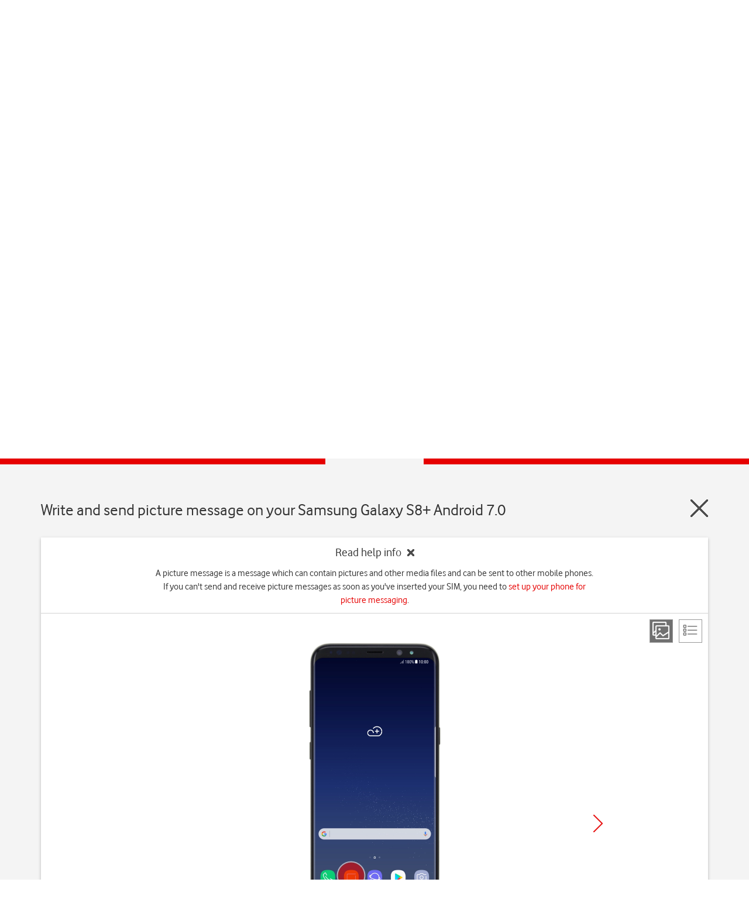

--- FILE ---
content_type: text/html; charset=utf-8
request_url: https://deviceguides.vodafone.ie/samsung/galaxy-s8-plus-android-7-0/messaging/write-and-send-picture-messages/
body_size: 46897
content:

<!DOCTYPE html PUBLIC "-//W3C//DTD XHTML 1.0 Strict//EN" "https://www.w3.org/TR/xhtml1/DTD/xhtml1-strict.dtd">
<!--[if lt IE 7]>
<html class="no-js lt-ie9 lt-ie8 lt-ie7" xmlns="https://www.w3.org/1999/xhtml" xml:lang="en" lang="en">
    <![endif]-->
<!--[if IE 7]>
    <html class="no-js lt-ie9 lt-ie8 ie7" xmlns="https://www.w3.org/1999/xhtml" xml:lang="en" lang="en">
        <![endif]-->
<!--[if IE 8]>
        <html class="no-js lt-ie9" xmlns="https://www.w3.org/1999/xhtml" xml:lang="en" lang="en">
            <![endif]-->
<!--[if gt IE 8]>
<!-->
<html class="no-js" xmlns="https://www.w3.org/1999/xhtml" xml:lang="en" lang="en">
<!--<![endif]-->

<head>
    <meta http-equiv="Content-Type" content="text/html; charset=utf-8">
    <meta name="search_lob" content="personal">
    
    
    <meta name="contentsegment" content="help-topic">
    
    
<a href="#worldmanuals" class="skip-link" aria-label="Skip to main content">Skip to main content</a>

<title>Samsung Galaxy S8+ - Write and send picture messages | Vodafone Ireland</title>
<meta name="title" content="Samsung Galaxy S8+ - Write and send picture messages | Vodafone Ireland" />
<meta name="description" content="A picture message is a message which can contain pictures and other media files and can be sent to other mobile phones. If you can&#39;t send and receive picture messages as soon as you&#39;ve inserted your SIM, you need to set up your phone for picture messaging." />
<meta property="og:title" content="Samsung Galaxy S8+ - Write and send picture messages | Vodafone Ireland" />
<meta property="og:description" content="A picture message is a message which can contain pictures and other media files and can be sent to other mobile phones. If you can&#39;t send and receive picture messages as soon as you&#39;ve inserted your SIM, you need to set up your phone for picture messaging." />
<meta property="og:url" content="https://deviceguides.vodafone.ie/samsung/galaxy-s8-plus-android-7-0/messaging/write-and-send-picture-messages/" />
<meta property="og:image" content="http://wmstatic.global.ssl.fastly.net/ml/7180625-f-94f27806-d733-4e4b-a750-97317d865171.png?width=320&amp;height=320&amp;whitespace=true" />
<link rel="canonical" href="https://deviceguides.vodafone.ie/samsung/galaxy-s8-plus-android-7-0/messaging/write-and-send-picture-messages/" /> 

<meta charset="utf-8" />
<meta http-equiv="X-UA-Compatible" content="IE=edge,chrome=1" />
<meta name="viewport" content="width=device-width, initial-scale=1, user-scalable=yes" />
<meta name="google-site-verification" content="xmD12bTLrnC8H4Z4mpECBb7coiaQatDraO2_hHuDo8Q" />
<link rel="shortcut icon" href="/favicon.ico" type="image/x-icon">

    




<script>
    var worldManuals = {
        CdnUrl: '//wmstatic.global.ssl.fastly.net/ml/7180625-',
        ApiUrl: '//wm-api.com/',
        ApiKey: 'd1d04dc2-a9ec-4631-8b6c-562c3e732722',
        ShareUrl: 'https://deviceguides.vodafone.ie/samsung/galaxy-s8-plus-android-7-0/messaging/write-and-send-picture-messages/',
        HighlightOptions: {
            cdn: '//wmstatic.global.ssl.fastly.net/ml/7180625-',
            masterImage: {
		name: 'f-7b04b3f8-136d-4e63-bd61-6a19f269dc0f',
		width: 563,
		height: 1200,
		screenPositionLeft: 20,
		screenPositionTop: 65,
		screenHeight: 1075,
		screenWidth: 523,
	}
        },
        GaCodes: ['G-6CXEK0Z062'],
        DeviceId: 'F-8204',
        SwiperOptions: {
            autoHeight: 'False'
        },
        ApplicationType: 'Web'
    };
    // Dynamic translations
    var wmTranslations = {
        searchNoResults: 'Please check the spelling of your search terms or try other, more general keywords.',
        searchResultsCount: '{0} results found for &quot;{1}&quot;'
    };
    window.WorldManuals = worldManuals;
    window.WmTranslations = wmTranslations;
</script>


    

    <link href="/Content/css/clients/vodafoneie/clientlib-all.min.css" rel="stylesheet" type="text/css">

    <!--[if lt IE 9]>
        <script type="text/javascript" src="/www.vodafone.ie/javascript/simplicity_1/utilities_legacy_ie.min.js"></script>
    <![endif]-->

    <link rel="shortcut icon" href="https://www.vodafone.ie/favicon.ico?_=26042008">
    <meta http-equiv="Content-Type" content="text/html; charset=iso-8859-1">
    
    <meta name="revisit-after" content="3 days">
    <meta name="rating" content="general">
    <meta name="language" content="English">
    <script type="text/javascript">
        var requestVFSubmitted = false;
        function submitVFRequest() {
            if (!requestVFSubmitted) {
                requestVFSubmitted = true;
                return true;
            }
            return false;
        }
        //window.location.href= "https://deviceguides.vodafone.ie/web/"
    </script>
    <script type="text/javascript">
    <!--//
        var cis_errors = "";
        --> </script>

<link href="/content/css/styles.min.css?v=238" rel="stylesheet" />
<script src="/content/scripts/latest.min.js"></script><script>wm.setup(2, 'jd7uhvk3', 1);</script><script>wm.setDevice(8204, 'Samsung', 'Galaxy+S8%2b', true);</script></head>

<!-- preset all scenarios for nonav -->

<body class="fullwidthpage noleftnav vf-12col-grid" id="standard-content">
    <header>
        <div>





            <div class="new section">
                <div class="newpar"></div>
            </div>




            <div class="iparys_inherited">
                <div class="par">








                    <div class="vf_headerComponent vf_parent_component">










                        <div class="header">
                            <ul class="navigation navigation--global">
                                <div class="spring">
                                    <ul class="navigation__site">
                                        <li class="navigation__item" role="menubar">
                                            <!-- TODO: URL Personal -->
                                            <a href="#" class="navigation__site--link navigation__link--slim navigation__site--active" role="button" aria-label="Vodafone IE Personal">Personal</a>
                                        </li>
                                        <li class="navigation__item" role="menubar">
                                            <a href="https://www.vodafone.ie/business/home/" role="button" aria-label="Vodafone IE Business" class="navigation__site--link navigation__link--slim navigation__link--desactive">Business</a>
                                        </li>
                                    </ul>
                                </div>
                            </ul>
                            <ul class="navigation navigation--primary" data-js="_navigation" role="navigation">
                                <div class="navigation--spring">

                                    <li class="navigation__item navigation__hide">
                                        <a href="https://n.vodafone.ie/en.html" class="brand" aria-label="Vodafone logo" id="logolink">
                                            <svg class="icon brand__logo">
                                                <use xmlns:xlink="https://www.w3.org/1999/xlink" xlink:href="#icon-vodafone-logo"></use>
                                            </svg>
                                        </a>
                                    </li>






                                    <li class="navigation__item hide--sm hide--md" role="menubar">
                                        <a href="https://n.vodafone.ie/shop.html" class="navigation__link navigation__link--main">Shop</a>
                                        <ul class="navigation navigation--secondary">
                                            <div class="navigation--spring">
                                                <li class="navigation__item" role="menubar">
                                                    <a href="https://n.vodafone.ie/shop/bill-pay-phones.html" class="navigation__link navigation__link--first">Bill pay phones</a>
                                                </li>
                                            </div>

                                            <div class="navigation--spring">
                                                <li class="navigation__item" role="menubar">
                                                    <a href="https://n.vodafone.ie/shop/pay-as-you-go-phones.html" class="navigation__link ">Pay as you go phones</a>
                                                </li>
                                            </div>

                                            <div class="navigation--spring">
                                                <li class="navigation__item" role="menubar">
                                                    <a href="https://n.vodafone.ie/shop/bill-pay-plans.html" class="navigation__link ">Bill pay plans</a>
                                                </li>
                                            </div>

                                            <div class="navigation--spring">
                                                <li class="navigation__item" role="menubar">
                                                    <a href="https://n.vodafone.ie/shop/pay-as-you-go-plans.html" class="navigation__link ">Pay as you go plans </a>
                                                </li>
                                            </div>

                                            <div class="navigation--spring">
                                                <li class="navigation__item" role="menubar">
                                                    <a href="https://n.vodafone.ie/shop/tv.html" class="navigation__link ">TV</a>
                                                </li>
                                            </div>

                                            <div class="navigation--spring">
                                                <li class="navigation__item" role="menubar">
                                                    <a href="https://n.vodafone.ie/shop/broadband.html" class="navigation__link ">Broadband</a>
                                                </li>
                                            </div>
                                        </ul>
                                    </li>

                                    <li class="navigation__item hide--sm hide--md" role="menubar">
                                        <a href="https://n.vodafone.ie/support.html" class="navigation__link navigation__link--main">Support</a>
                                        <ul class="navigation navigation--secondary">
                                            <div class="navigation--spring">
                                                <li class="navigation__item" role="menubar">
                                                    <a href="https://n.vodafone.ie/support/mobile.html" class="navigation__link navigation__link--first">Mobile</a>
                                                </li>
                                            </div>

                                            <div class="navigation--spring">
                                                <li class="navigation__item" role="menubar">
                                                    <a href="https://n.vodafone.ie/support/broadband-landline.html" class="navigation__link ">Broadband &amp; Home Phone</a>
                                                </li>
                                            </div>

                                            <div class="navigation--spring">
                                                <li class="navigation__item" role="menubar">
                                                    <a href="https://n.vodafone.ie/support/tv-hub.html" class="navigation__link ">TV</a>
                                                </li>
                                            </div>
                                        </ul>
                                    </li>



                                    <li class="navigation__item navigation__item--right navigation__item--clickable" role="menubar">
                                        <a href="#" class="navigation__link navigation__link--icon" id="burger-menu" aria-haspopup="true">
                                            <span class="visually-hidden">Menu</span>
                                            <svg class="navigation__icon navigation__toggle icon">
                                                <use xmlns:xlink="https://www.w3.org/1999/xlink" xlink:href="#icon-menu"></use>
                                            </svg>
                                            <svg class="navigation__icon navigation__close icon">
                                                <use xmlns:xlink="https://www.w3.org/1999/xlink" xlink:href="#icon-close"></use>
                                            </svg>
                                        </a>
                                        <div class="navigation--spring header__relative">
                                            <ul class="list navigation navigation--tertiary" role="menubar">
                                                <ul id="accordionnav" class="accordion" data-js="_accordion" role="presentation">







                                                    <li class="accordion__item navigation__item--tertiary hide--lg" aria-level="3">
                                                        <div class="chevron accordion__heading" aria-expanded="false" role="heading" tabindex="0">
                                                            <span class="visually-hidden">Shop</span>
                                                            <a href="#">Shop</a>

                                                            <div class="chevron__container">
                                                                <svg class="icon chevron__icon accordion__chevron">
                                                                    <use xmlns:xlink="https://www.w3.org/1999/xlink" xlink:href="#icon-chevron-down"></use>
                                                                </svg>
                                                            </div>
                                                        </div>

                                                        <div class="accordion__content accordion__content--collapse" role="region">
                                                            <ul class="navigation">
                                                                <li class="navigation__item navigation__item--nested" role="menubar">
                                                                    <a href="https://n.vodafone.ie/shop.html" class="navigation__link navigation__link--nested">Go to Shop</a>
                                                                </li>

                                                                <li class="navigation__item navigation__item--nested" role="menubar">
                                                                    <a href="https://n.vodafone.ie/shop/bill-pay-phones.html" class="navigation__link navigation__link--nested">Bill pay phones</a>
                                                                </li>

                                                                <li class="navigation__item navigation__item--nested" role="menubar">
                                                                    <a href="https://n.vodafone.ie/shop/pay-as-you-go-phones.html" class="navigation__link navigation__link--nested">Pay as you go phones</a>
                                                                </li>

                                                                <li class="navigation__item navigation__item--nested" role="menubar">
                                                                    <a href="https://n.vodafone.ie/shop/bill-pay-plans.html" class="navigation__link navigation__link--nested">Bill pay plans</a>
                                                                </li>

                                                                <li class="navigation__item navigation__item--nested" role="menubar">
                                                                    <a href="https://n.vodafone.ie/shop/pay-as-you-go-plans.html" class="navigation__link navigation__link--nested">Pay as you go plans </a>
                                                                </li>

                                                                <li class="navigation__item navigation__item--nested" role="menubar">
                                                                    <a href="https://n.vodafone.ie/shop/tv.html" class="navigation__link navigation__link--nested">TV</a>
                                                                </li>

                                                                <li class="navigation__item navigation__item--nested" role="menubar">
                                                                    <a href="https://n.vodafone.ie/shop/broadband.html" class="navigation__link navigation__link--nested">Broadband</a>
                                                                </li>

                                                            </ul>
                                                        </div>
                                                    </li>

                                                    <li class="accordion__item navigation__item--tertiary hide--lg" aria-level="3">
                                                        <div class="chevron accordion__heading" aria-expanded="false" role="heading" tabindex="0">
                                                            <span class="visually-hidden">Support</span>
                                                            <a href="#">Support</a>

                                                            <div class="chevron__container">
                                                                <svg class="icon chevron__icon accordion__chevron">
                                                                    <use xmlns:xlink="https://www.w3.org/1999/xlink" xlink:href="#icon-chevron-down"></use>
                                                                </svg>
                                                            </div>
                                                        </div>

                                                        <div class="accordion__content accordion__content--collapse">
                                                            <ul class="navigation">
                                                                <li class="navigation__item navigation__item--nested" role="menubar">
                                                                    <a href="https://n.vodafone.ie/support.html" class="navigation__link navigation__link--nested">Go to Support</a>
                                                                </li>

                                                                <li class="navigation__item navigation__item--nested" role="menubar">
                                                                    <a href="https://n.vodafone.ie/support/mobile.html" class="navigation__link navigation__link--nested">Mobile</a>
                                                                </li>

                                                                <li class="navigation__item navigation__item--nested" role="menubar">
                                                                    <a href="https://n.vodafone.ie/support/broadband-landline.html" class="navigation__link navigation__link--nested">Broadband &amp; Home Phone</a>
                                                                </li>

                                                                <li class="navigation__item navigation__item--nested" role="menubar">
                                                                    <a href="https://n.vodafone.ie/support/tv-hub.html" class="navigation__link navigation__link--nested">TV</a>
                                                                </li>

                                                            </ul>
                                                        </div>
                                                    </li>


                                                </ul>






                                                <div class="vf_header_navigation_menu">


                                                    <li class="navigation__item navigation__item--tertiary" role="menubar">
                                                        <a href="https://topup.vodafone.ie/VodafoneIEExternalWeb/enter.do" class="navigation__link">Top Up</a>
                                                    </li>

                                                    <li class="navigation__item navigation__item--tertiary" role="menubar">
                                                        <a href="https://n.vodafone.ie/stores.html" class="navigation__link">Store finder</a>
                                                    </li>

                                                    <li class="navigation__item navigation__item--tertiary" role="menubar">
                                                        <a href="https://n.vodafone.ie/network/coverage.html" class="navigation__link">Coverage checker</a>
                                                    </li>

                                                    <li class="navigation__item navigation__item--tertiary" role="menubar">
                                                        <a href="https://www.vodafone.ie/business/home/" class="navigation__link">Switch to business</a>
                                                    </li>

                                                </div>




                                                <div class="new section">
                                                    <div class="newpar"></div>
                                                </div>




                                                <div class="iparys_inherited">
                                                    <div class="par"></div>
                                                </div>




                                            </ul>
                                        </div>
                                    </li>
                                    <li id="login" class="navigation__item navigation__item--right navigation__item--clickable login-nudge" role="menubar">
                                        <a id="login_icon_link" href="https://n.vodafone.ie/en.html#login" class="navigation__link--dg navigation__link--icon login-nudge__link login-nudge__link--active" aria-haspopup="true">
                                            <span class="visually-hidden">My Vodafone</span>
                                            <svg class="navigation__icon icon">
                                                <use xmlns:xlink="https://www.w3.org/1999/xlink" xlink:href="#icon-my-vodafone"></use>
                                            </svg>
                                        </a>

                                        <!-- <div class="navigation--spring header__relative">
                                          <div class="digital_session">
                                            <div class="login-nudge__prompt no-display-element at-element-marker" style="display: block;">
                                              <h3 class="heading heading--light heading--3 no-gutter--top">Welcome</h3>
                                              <p>Want to login?</p>
                                              <a id="log_me_in" href="#" class="button button--primary button--full-width login-nudge__login">Yes, log me in</a>
                                              <a id="no-thanks" href="#" class="button button--secondary button--full-width no-gutter--right no-gutter--bottom">No thanks</a>
                                            </div>
                                          </div>
                                        </div> -->

                                        <ul class="list list--reset navigation navigation--tertiary hide--all legacy_session navigation--display" role="menubar">


                                </ul></li></div>
                            
                        </ul></div>
                        <input type="hidden" id="vf_userIsLogged" value="false">
                    </div>






                </div>



            </div>
        </div>





    </header>
    <div id="content-pane">
        <div id="world-manuals-wrapper">
            

<script type="text/javascript">
    var utag_data = {};
    utag_data.page_name = "WorldManuals:Samsung:Galaxy S8+:Write and send picture messages";
    if ("WM_Galaxy S8+") utag_data.page_device_name = "WM_Galaxy S8+";
    utag_data.capability_name = "WorldManuals";
    utag_data.wm_module = "Instruction";
    utag_data.wm_multichannel = "online";
</script>

<!-- Loading script asynchronously -->
<script type="text/javascript">
(function(a,b,c,d)
{ a='//tags.tiqcdn.com/utag/vodafone/ie-main/prod/utag.js'; b=document;c='script';d=b.createElement(c);d.src=a;d.type='text/java'+c;d.async=true; a=b.getElementsByTagName(c)[0];a.parentNode.insertBefore(d,a); }
)();

</script>

<link href="/Content/css/clients/vodafoneie/custom.css?v=238" rel="stylesheet" />
<div class="worldmanuals" id="worldmanuals">
    



<header>
    <div class="container-fluid">
        <div class="wm-device-top">
            <div class="container">
                <div class="row">
                    <div class="col-xs-12">
                        <div class="header-device row">
                            <div class="col-xs-4 col-md-2 col-md-offset-1 text-center">
                                <div class="header-device-image">
                                    <img src="//wmstatic.global.ssl.fastly.net/ml/7180625-f-94f27806-d733-4e4b-a750-97317d865171.png?width=150&amp;height=320" alt="Samsung Galaxy S8+" />
                                </div>
                            </div>

                            <div class="col-xs-8">
                                <div class="row">
                                    <div class="col-xs-12 col-sm-9 col-md-9 col-lg-10 header-device-text">
                                            <h1 tabindex="0">Samsung Galaxy S8+</h1>
                                    </div>

                                    <div class="col-xs-12 col-sm-6 col-md-3 col-lg-2 text-center header-device-os os-padding-right">
                                            <div class="header-device-selection " tabindex="0">
                                                Android 7.0
                                            </div>
                                                                            </div>

                                </div>
                                <div class="hidden-xs">
                                    
<div class="search">
    <div class="row">
        <div class="col-xs-12 ui-front">
            <form id="searchForm_8859503f-1041-4bdf-824b-2deb9018c960" class="search-form autocomplete">
                <span class="wm-search-icon"></span>
                <input type="search" name="query" placeholder="Search in Galaxy S8+ topics" class="typeahead input-text" autocomplete="off" aria-label="Search in Galaxy S8+ topics"/>
                <div class="search-clear-input" aria-label="Clear search" tabindex="0"></div>
            </form>
        </div>
    </div>
</div>

                                </div>
                            </div>
                            <div class="col-xs-12 hidden-sm hidden-md hidden-lg">
                                
<div class="search">
    <div class="row">
        <div class="col-xs-12 ui-front">
            <form id="searchForm_03549ea5-4e82-4d05-ad51-7bbc8ea8fff1" class="search-form autocomplete">
                <span class="wm-search-icon"></span>
                <input type="search" name="query" placeholder="Search in Galaxy S8+ topics" class="typeahead input-text" autocomplete="off" aria-label="Search in Galaxy S8+ topics"/>
                <div class="search-clear-input" aria-label="Clear search" tabindex="0"></div>
            </form>
        </div>
    </div>
</div>

                            </div>
                        </div>
                    </div>
                </div>
            </div>
        </div>
    </div>
    
    <div class="container-fluid breadcrumb">
        <div class="container">
            <div class="row">
                <div class="col-xs-10 col-sm-11">
                    <ul>
                        <li>
                            <a href="http://vodafone.ie/">Home</a>
                        </li>
                        <li>
                            <a href="/">
                                Device help
                            </a>
                        </li>
                        <li>
                            <a href="/samsung/">
                                Samsung
                            </a>
                        </li>
                        <li>
                            <a href="/samsung/galaxy-s8-plus-android-7-0/">
                                Galaxy S8+
                            </a>
                        </li>
                        
        <li>
            <a href="/samsung/galaxy-s8-plus-android-7-0/messaging/">
                Messaging
            </a>
        </li>
            <li>
                <a href="/samsung/galaxy-s8-plus-android-7-0/messaging/write-and-send-picture-messages/">
                    Write and send picture messages
                </a>
            </li>

                    </ul>
                    <ul class="hidden mobile">
                        
    <li><a href="/samsung/galaxy-s8-plus-android-7-0/messaging/">Parent page</a></li>

                    </ul>
                </div>
                <div class="col-xs-2 col-sm-1">
                    <div class="row nopadding">
                        

<div class="wm-share-slider pull-right">
    <button class="wm-share-slider pull-right" aria-label="Share" aria-expanded="false"></button>
    <div class="slider">
        <button data-share-type="facebook" class="share-option facebook" aria-label="Facebook" tabindex="0"></button>
        <button data-share-type="twitter" class="share-option twitter" aria-label="X (Twitter)" tabindex="0"></button>
        <button data-share-type="mail" class="share-option mail" aria-label="E-Mail" tabindex="0"></button>        
    </div>
    <div class="share"></div>
</div>

                    </div>
                </div>
            </div>
        </div>
    </div>
    <div class="container-fluid">
        
    

<div class="search-results-wrapper hidden">
    <div class="container">
        <div class="row">
            <div class="col-lg-12">
                <h3 class="search-result-count"></h3>
            </div>
        </div>

        <div class="row">
            <div class="search-results col-lg-12"></div>
        </div>
    </div>
</div>
    

    </div>
</header>
<div id="mainContent">
    <nav class="device-navigation">
        <div class="container">
            <h2 class="text-center">Select help topic</h2>
            <div class="row">
                    <div class="device-sections">
        <div class="section-swiper-container">
            <div class="swiper-wrapper">
                    <div class="swiper-slide">
                        <div class="device-section">
                            <a href="/samsung/galaxy-s8-plus-android-7-0/getting-started/">
                                <i class="image" style="background-image: url(//wmstatic.global.ssl.fastly.net/ml/7180625-f-eaa91ea6-3df9-488e-975b-686f8b32ac95.png)"></i>
                                <p>Getting started</p>
                            </a>
                        </div>
                    </div>
                    <div class="swiper-slide">
                        <div class="device-section">
                            <a href="/samsung/galaxy-s8-plus-android-7-0/basic-use/">
                                <i class="image" style="background-image: url(//wmstatic.global.ssl.fastly.net/ml/7180625-f-f3d54049-ee61-4cf0-87dd-81fc1400b25d.png)"></i>
                                <p>Basic use</p>
                            </a>
                        </div>
                    </div>
                    <div class="swiper-slide">
                        <div class="device-section">
                            <a href="/samsung/galaxy-s8-plus-android-7-0/calls-and-contacts/">
                                <i class="image" style="background-image: url(//wmstatic.global.ssl.fastly.net/ml/7180625-f-64ded46e-a0f9-4e12-ad5d-da554ae86b6c.png)"></i>
                                <p>Calls and contacts</p>
                            </a>
                        </div>
                    </div>
                    <div class="swiper-slide">
                        <div class="device-section active">
                            <a href="/samsung/galaxy-s8-plus-android-7-0/messaging/">
                                <i class="image" style="background-image: url(//wmstatic.global.ssl.fastly.net/ml/7180625-f-6b6e38b9-161b-4643-a0c5-1319296d76bb.png)"></i>
                                <p>Messaging</p>
                            </a>
                        </div>
                    </div>
                    <div class="swiper-slide">
                        <div class="device-section">
                            <a href="/samsung/galaxy-s8-plus-android-7-0/apps-and-media/">
                                <i class="image" style="background-image: url(//wmstatic.global.ssl.fastly.net/ml/7180625-f-98036e05-3b32-48a2-9f40-164b48e071df.png)"></i>
                                <p>Apps and media</p>
                            </a>
                        </div>
                    </div>
                    <div class="swiper-slide">
                        <div class="device-section">
                            <a href="/samsung/galaxy-s8-plus-android-7-0/connectivity/">
                                <i class="image" style="background-image: url(//wmstatic.global.ssl.fastly.net/ml/7180625-f-0dad3f77-2749-4638-8b8b-424f83192a5a.png)"></i>
                                <p>Connectivity</p>
                            </a>
                        </div>
                    </div>
                    <div class="swiper-slide">
                        <div class="device-section">
                            <a href="/samsung/galaxy-s8-plus-android-7-0/specifications/">
                                <i class="image" style="background-image: url(/Content/images/sprites/specifications.png)"></i>
                                <p>Specifications</p>
                            </a>
                        </div>
                    </div>
            </div>
        </div>
    </div>

            </div>
        </div>

        <div class="wm-section-overlay hidden ">
            <div class="container">
                <img class="swipe text-center" src="/Content/images/design_assets/swipe-sections.png" alt="swipe-right" />
            </div>
        </div>
    </nav>
    <div class="container-fluid">
        <div class="device" id="galaxy-s8-plus-android-7-0">
            



<div class="container">
    <header class="guide-header" tabindex="0">
        <div class="row">
            <div class="col-xs-10">
                <h2 class="text-left" style="display: inline-block">Write and send picture message on your Samsung Galaxy S8+ Android 7.0</h2>
            </div>
            <div class="col-xs-2">
                <a href="/samsung/galaxy-s8-plus-android-7-0/messaging/" class="wm-close pull-right" aria-label="Close guide"></a>
            </div>
        </div>
    </header>
    <div class="wm-guide">
        <div class="white-box">
            <div class="wrapper">
                <div class="guide-header guide-top-info">
                    <div class="wm-collapse expanded">
                        <div class="row">
                            <div class="col-md-8 col-md-offset-2 col-xs-offset-1 col-xs-10 text-center">
                                <div class="wm-collapse-header">
                                    <p>Read help info<span class="wm-collapse-close"></span></p>
                                </div>
                                <div class="wm-collapse-body">
                                    <p tabindex="0">A picture message is a message which can contain pictures and other media files and can be sent to other mobile phones. If you can't send and receive picture messages as soon as you've inserted your SIM, you need to <a class="internal" href="/samsung/galaxy-s8-plus-android-7-0/messaging/set-up-your-phone-for-picture-messaging/">set up your phone for picture messaging</a>.</p>
                                </div>
                            </div>
                        </div>
                    </div>
                    <div class="guide-view hidden-xs">
                        <div class="view pull-right">
                            <a href="#" class="step-view active" aria-label="Step view"></a>
                            <a href="#" class="list-view" aria-label="List view"></a>
                        </div>
                    </div>
                </div>
                <main class="guide-main">
                    <div id="step-view">
                        <div class="row">
                            <div class="col-md-8 col-md-offset-2 text-center col-xs-10 col-xs-offset-1">
                                <div class="row">
                                    <div class="guide-swiper" tabindex="0">
                                        <div class="swiper">
                                            <div class="wm-swiper-container">
                                                <div class="swiper-wrapper">
                                                        <div class="swiper-slide" data-step="0">
                                                            <div class="va-container va-container-h va-container-v">
                                                                <div class="va-middle hidden-md hidden-sm hidden-xs" aria-label="Step 1">
                                                                    <div class="wm-hl-highlight" style="position: relative; background-image: url(//wmstatic.global.ssl.fastly.net/ml/7180625-f-7b04b3f8-136d-4e63-bd61-6a19f269dc0f.png); background-repeat: no-repeat; background-size: 225px 480px; padding: 26px 8px 24px 8px; margin: 0 auto; width: 225px; height: 480px;"><div class="wm-hl-highlight-display" style="position: relative"><img alt="Press Messages." title="Press Messages." src="//wmstatic.global.ssl.fastly.net/ml/7180625-f-f2d36dc6-85ee-4b90-a879-5f8640901ab7.png?width=418&height=858" width="209" height="429"><div class="wm-hl-pointer wm-hl-pointer-11" style="background-image: url(//wmstatic.global.ssl.fastly.net/ml/7180625-f-73682854-9c61-49c3-8657-120564595c5a.png); background-size: auto 60px; width: 60px; height: 60px; position: absolute; top: 371px; left: 64px; margin-top: -30px; margin-left: -30px;" data-top="371" data-left="64"></div></div></div>
                                                                </div>
                                                                <div class="va-middle visible-sm visible-md hidden-xs" aria-label="Step 1">
                                                                    <div class="wm-hl-highlight" style="position: relative; background-image: url(//wmstatic.global.ssl.fastly.net/ml/7180625-f-7b04b3f8-136d-4e63-bd61-6a19f269dc0f.png); background-repeat: no-repeat; background-size: 178px 380px; padding: 20px 6px 19px 6px; margin: 0 auto; width: 178px; height: 380px;"><div class="wm-hl-highlight-display" style="position: relative"><img alt="Press Messages." title="Press Messages." src="//wmstatic.global.ssl.fastly.net/ml/7180625-f-f2d36dc6-85ee-4b90-a879-5f8640901ab7.png?width=330&height=678" width="165" height="339"><div class="wm-hl-pointer wm-hl-pointer-11" style="background-image: url(//wmstatic.global.ssl.fastly.net/ml/7180625-f-73682854-9c61-49c3-8657-120564595c5a.png); background-size: auto 60px; width: 60px; height: 60px; position: absolute; top: 293px; left: 50px; margin-top: -30px; margin-left: -30px;" data-top="293" data-left="50"></div></div></div>
                                                                </div>
                                                                <div class="va-middle visible-xs" aria-label="Step 1">
                                                                    <div class="wm-hl-highlight" style="position: relative; background-image: url(//wmstatic.global.ssl.fastly.net/ml/7180625-f-7b04b3f8-136d-4e63-bd61-6a19f269dc0f.png); background-repeat: no-repeat; background-size: 117px 250px; padding: 13px 4px 12px 4px; margin: 0 auto; width: 117px; height: 250px;"><div class="wm-hl-highlight-display" style="position: relative"><img alt="Press Messages." title="Press Messages." src="//wmstatic.global.ssl.fastly.net/ml/7180625-f-f2d36dc6-85ee-4b90-a879-5f8640901ab7.png?width=216&height=444" width="108" height="222"><div class="wm-hl-pointer wm-hl-pointer-11" style="background-image: url(//wmstatic.global.ssl.fastly.net/ml/7180625-f-73682854-9c61-49c3-8657-120564595c5a.png); background-size: auto 60px; width: 60px; height: 60px; position: absolute; top: 192px; left: 33px; margin-top: -30px; margin-left: -30px;" data-top="192" data-left="33"></div></div></div>
                                                                </div>
                                                            </div>
                                                            <div class="wm-hl-caption col-md-8 col-md-offset-2 col-xs-10 col-xs-offset-1">
                                                                <div class="wm-hl-caption-inner">
                                                                    <span class="step-count">Step 1 of 13</span>
                                                                    <p class="guide-block-title">
                                                                        1. Find "<span class="pointer"  data-display="f-88a27122-f6a9-4dda-b416-2aa75024444e" data-display-width="1080" data-display-height="2220" data-pointer-speed="110" data-pointer-frames="11" data-pointer-width="60" data-pointer-height="60" data-top="128" data-left="936" data-orientation="0" data-pointer-type="display" data-pointer="f-73682854-9c61-49c3-8657-120564595c5a" data-pointer-top="30" data-pointer-left="30">COMPOSE</span>"
                                                                    </p>
                                                                    <p class="guide-step-text">Press <span class="pointer"  data-display="f-f2d36dc6-85ee-4b90-a879-5f8640901ab7" data-display-width="1080" data-display-height="2220" data-pointer-speed="110" data-pointer-frames="11" data-pointer-width="60" data-pointer-height="60" data-top="1920" data-left="332" data-orientation="0" data-pointer-type="display" data-pointer="f-73682854-9c61-49c3-8657-120564595c5a" data-pointer-top="30" data-pointer-left="30">Messages</span>.</p>
                                                                                                                                    </div>
                                                            </div>
                                                        </div>
                                                        <div class="swiper-slide" data-step="1">
                                                            <div class="va-container va-container-h va-container-v">
                                                                <div class="va-middle hidden-md hidden-sm hidden-xs" aria-label="Step 1">
                                                                    <div class="wm-hl-highlight" style="position: relative; background-image: url(//wmstatic.global.ssl.fastly.net/ml/7180625-f-7b04b3f8-136d-4e63-bd61-6a19f269dc0f.png); background-repeat: no-repeat; background-size: 225px 480px; padding: 26px 8px 24px 8px; margin: 0 auto; width: 225px; height: 480px;"><div class="wm-hl-highlight-display" style="position: relative"><img alt="Press the new message icon." title="Press the new message icon." src="//wmstatic.global.ssl.fastly.net/ml/7180625-f-c7b353b6-7a4c-4457-b67c-f75f5690a354.png?width=418&height=858" width="209" height="429"><div class="wm-hl-pointer wm-hl-pointer-11" style="background-image: url(//wmstatic.global.ssl.fastly.net/ml/7180625-f-73682854-9c61-49c3-8657-120564595c5a.png); background-size: auto 60px; width: 60px; height: 60px; position: absolute; top: 383px; left: 178px; margin-top: -30px; margin-left: -30px;" data-top="383" data-left="178"></div></div></div>
                                                                </div>
                                                                <div class="va-middle visible-sm visible-md hidden-xs" aria-label="Step 1">
                                                                    <div class="wm-hl-highlight" style="position: relative; background-image: url(//wmstatic.global.ssl.fastly.net/ml/7180625-f-7b04b3f8-136d-4e63-bd61-6a19f269dc0f.png); background-repeat: no-repeat; background-size: 178px 380px; padding: 20px 6px 19px 6px; margin: 0 auto; width: 178px; height: 380px;"><div class="wm-hl-highlight-display" style="position: relative"><img alt="Press the new message icon." title="Press the new message icon." src="//wmstatic.global.ssl.fastly.net/ml/7180625-f-c7b353b6-7a4c-4457-b67c-f75f5690a354.png?width=330&height=678" width="165" height="339"><div class="wm-hl-pointer wm-hl-pointer-11" style="background-image: url(//wmstatic.global.ssl.fastly.net/ml/7180625-f-73682854-9c61-49c3-8657-120564595c5a.png); background-size: auto 60px; width: 60px; height: 60px; position: absolute; top: 303px; left: 140px; margin-top: -30px; margin-left: -30px;" data-top="303" data-left="140"></div></div></div>
                                                                </div>
                                                                <div class="va-middle visible-xs" aria-label="Step 1">
                                                                    <div class="wm-hl-highlight" style="position: relative; background-image: url(//wmstatic.global.ssl.fastly.net/ml/7180625-f-7b04b3f8-136d-4e63-bd61-6a19f269dc0f.png); background-repeat: no-repeat; background-size: 117px 250px; padding: 13px 4px 12px 4px; margin: 0 auto; width: 117px; height: 250px;"><div class="wm-hl-highlight-display" style="position: relative"><img alt="Press the new message icon." title="Press the new message icon." src="//wmstatic.global.ssl.fastly.net/ml/7180625-f-c7b353b6-7a4c-4457-b67c-f75f5690a354.png?width=216&height=444" width="108" height="222"><div class="wm-hl-pointer wm-hl-pointer-11" style="background-image: url(//wmstatic.global.ssl.fastly.net/ml/7180625-f-73682854-9c61-49c3-8657-120564595c5a.png); background-size: auto 60px; width: 60px; height: 60px; position: absolute; top: 198px; left: 92px; margin-top: -30px; margin-left: -30px;" data-top="198" data-left="92"></div></div></div>
                                                                </div>
                                                            </div>
                                                            <div class="wm-hl-caption col-md-8 col-md-offset-2 col-xs-10 col-xs-offset-1">
                                                                <div class="wm-hl-caption-inner">
                                                                    <span class="step-count">Step 2 of 13</span>
                                                                    <p class="guide-block-title">
                                                                        1. Find "<span class="pointer"  data-display="f-88a27122-f6a9-4dda-b416-2aa75024444e" data-display-width="1080" data-display-height="2220" data-pointer-speed="110" data-pointer-frames="11" data-pointer-width="60" data-pointer-height="60" data-top="128" data-left="936" data-orientation="0" data-pointer-type="display" data-pointer="f-73682854-9c61-49c3-8657-120564595c5a" data-pointer-top="30" data-pointer-left="30">COMPOSE</span>"
                                                                    </p>
                                                                    <p class="guide-step-text">Press <span class="pointer"  data-display="f-c7b353b6-7a4c-4457-b67c-f75f5690a354" data-display-width="1080" data-display-height="2220" data-pointer-speed="110" data-pointer-frames="11" data-pointer-width="60" data-pointer-height="60" data-top="1984" data-left="920" data-orientation="0" data-pointer-type="display" data-pointer="f-73682854-9c61-49c3-8657-120564595c5a" data-pointer-top="30" data-pointer-left="30">the new message icon</span>.</p>
                                                                                                                                    </div>
                                                            </div>
                                                        </div>
                                                        <div class="swiper-slide" data-step="2">
                                                            <div class="va-container va-container-h va-container-v">
                                                                <div class="va-middle hidden-md hidden-sm hidden-xs" aria-label="Step 1">
                                                                    <div class="wm-hl-highlight" style="position: relative; background-image: url(//wmstatic.global.ssl.fastly.net/ml/7180625-f-7b04b3f8-136d-4e63-bd61-6a19f269dc0f.png); background-repeat: no-repeat; background-size: 225px 480px; padding: 26px 8px 24px 8px; margin: 0 auto; width: 225px; height: 480px;"><div class="wm-hl-highlight-display" style="position: relative"><img alt="Press COMPOSE." title="Press COMPOSE." src="//wmstatic.global.ssl.fastly.net/ml/7180625-f-88a27122-f6a9-4dda-b416-2aa75024444e.png?width=418&height=858" width="209" height="429"><div class="wm-hl-pointer wm-hl-pointer-11" style="background-image: url(//wmstatic.global.ssl.fastly.net/ml/7180625-f-73682854-9c61-49c3-8657-120564595c5a.png); background-size: auto 60px; width: 60px; height: 60px; position: absolute; top: 24px; left: 181px; margin-top: -30px; margin-left: -30px;" data-top="24" data-left="181"></div></div></div>
                                                                </div>
                                                                <div class="va-middle visible-sm visible-md hidden-xs" aria-label="Step 1">
                                                                    <div class="wm-hl-highlight" style="position: relative; background-image: url(//wmstatic.global.ssl.fastly.net/ml/7180625-f-7b04b3f8-136d-4e63-bd61-6a19f269dc0f.png); background-repeat: no-repeat; background-size: 178px 380px; padding: 20px 6px 19px 6px; margin: 0 auto; width: 178px; height: 380px;"><div class="wm-hl-highlight-display" style="position: relative"><img alt="Press COMPOSE." title="Press COMPOSE." src="//wmstatic.global.ssl.fastly.net/ml/7180625-f-88a27122-f6a9-4dda-b416-2aa75024444e.png?width=330&height=678" width="165" height="339"><div class="wm-hl-pointer wm-hl-pointer-11" style="background-image: url(//wmstatic.global.ssl.fastly.net/ml/7180625-f-73682854-9c61-49c3-8657-120564595c5a.png); background-size: auto 60px; width: 60px; height: 60px; position: absolute; top: 19px; left: 143px; margin-top: -30px; margin-left: -30px;" data-top="19" data-left="143"></div></div></div>
                                                                </div>
                                                                <div class="va-middle visible-xs" aria-label="Step 1">
                                                                    <div class="wm-hl-highlight" style="position: relative; background-image: url(//wmstatic.global.ssl.fastly.net/ml/7180625-f-7b04b3f8-136d-4e63-bd61-6a19f269dc0f.png); background-repeat: no-repeat; background-size: 117px 250px; padding: 13px 4px 12px 4px; margin: 0 auto; width: 117px; height: 250px;"><div class="wm-hl-highlight-display" style="position: relative"><img alt="Press COMPOSE." title="Press COMPOSE." src="//wmstatic.global.ssl.fastly.net/ml/7180625-f-88a27122-f6a9-4dda-b416-2aa75024444e.png?width=216&height=444" width="108" height="222"><div class="wm-hl-pointer wm-hl-pointer-11" style="background-image: url(//wmstatic.global.ssl.fastly.net/ml/7180625-f-73682854-9c61-49c3-8657-120564595c5a.png); background-size: auto 60px; width: 60px; height: 60px; position: absolute; top: 12px; left: 93px; margin-top: -30px; margin-left: -30px;" data-top="12" data-left="93"></div></div></div>
                                                                </div>
                                                            </div>
                                                            <div class="wm-hl-caption col-md-8 col-md-offset-2 col-xs-10 col-xs-offset-1">
                                                                <div class="wm-hl-caption-inner">
                                                                    <span class="step-count">Step 3 of 13</span>
                                                                    <p class="guide-block-title">
                                                                        1. Find "<span class="pointer"  data-display="f-88a27122-f6a9-4dda-b416-2aa75024444e" data-display-width="1080" data-display-height="2220" data-pointer-speed="110" data-pointer-frames="11" data-pointer-width="60" data-pointer-height="60" data-top="128" data-left="936" data-orientation="0" data-pointer-type="display" data-pointer="f-73682854-9c61-49c3-8657-120564595c5a" data-pointer-top="30" data-pointer-left="30">COMPOSE</span>"
                                                                    </p>
                                                                    <p class="guide-step-text">Press <span class="pointer"  data-display="f-88a27122-f6a9-4dda-b416-2aa75024444e" data-display-width="1080" data-display-height="2220" data-pointer-speed="110" data-pointer-frames="11" data-pointer-width="60" data-pointer-height="60" data-top="128" data-left="936" data-orientation="0" data-pointer-type="display" data-pointer="f-73682854-9c61-49c3-8657-120564595c5a" data-pointer-top="30" data-pointer-left="30">COMPOSE</span>.</p>
                                                                                                                                    </div>
                                                            </div>
                                                        </div>
                                                        <div class="swiper-slide" data-step="3">
                                                            <div class="va-container va-container-h va-container-v">
                                                                <div class="va-middle hidden-md hidden-sm hidden-xs" aria-label="Step 2">
                                                                    <div class="wm-hl-highlight" style="position: relative; background-image: url(//wmstatic.global.ssl.fastly.net/ml/7180625-f-7b04b3f8-136d-4e63-bd61-6a19f269dc0f.png); background-repeat: no-repeat; background-size: 225px 480px; padding: 26px 8px 24px 8px; margin: 0 auto; width: 225px; height: 480px;"><div class="wm-hl-highlight-display" style="position: relative"><img alt="Press the search field and key in the first letters of the recipient's name." title="Press the search field and key in the first letters of the recipient's name." src="//wmstatic.global.ssl.fastly.net/ml/7180625-f-b3bd3a24-bb96-4ec2-b15f-a93694d8003a.png?width=418&height=858" width="209" height="429"><div class="wm-hl-pointer wm-hl-pointer-11" style="background-image: url(//wmstatic.global.ssl.fastly.net/ml/7180625-f-73682854-9c61-49c3-8657-120564595c5a.png); background-size: auto 60px; width: 60px; height: 60px; position: absolute; top: 45px; left: 20px; margin-top: -30px; margin-left: -30px;" data-top="45" data-left="20"></div></div></div>
                                                                </div>
                                                                <div class="va-middle visible-sm visible-md hidden-xs" aria-label="Step 2">
                                                                    <div class="wm-hl-highlight" style="position: relative; background-image: url(//wmstatic.global.ssl.fastly.net/ml/7180625-f-7b04b3f8-136d-4e63-bd61-6a19f269dc0f.png); background-repeat: no-repeat; background-size: 178px 380px; padding: 20px 6px 19px 6px; margin: 0 auto; width: 178px; height: 380px;"><div class="wm-hl-highlight-display" style="position: relative"><img alt="Press the search field and key in the first letters of the recipient's name." title="Press the search field and key in the first letters of the recipient's name." src="//wmstatic.global.ssl.fastly.net/ml/7180625-f-b3bd3a24-bb96-4ec2-b15f-a93694d8003a.png?width=330&height=678" width="165" height="339"><div class="wm-hl-pointer wm-hl-pointer-11" style="background-image: url(//wmstatic.global.ssl.fastly.net/ml/7180625-f-73682854-9c61-49c3-8657-120564595c5a.png); background-size: auto 60px; width: 60px; height: 60px; position: absolute; top: 36px; left: 15px; margin-top: -30px; margin-left: -30px;" data-top="36" data-left="15"></div></div></div>
                                                                </div>
                                                                <div class="va-middle visible-xs" aria-label="Step 2">
                                                                    <div class="wm-hl-highlight" style="position: relative; background-image: url(//wmstatic.global.ssl.fastly.net/ml/7180625-f-7b04b3f8-136d-4e63-bd61-6a19f269dc0f.png); background-repeat: no-repeat; background-size: 117px 250px; padding: 13px 4px 12px 4px; margin: 0 auto; width: 117px; height: 250px;"><div class="wm-hl-highlight-display" style="position: relative"><img alt="Press the search field and key in the first letters of the recipient's name." title="Press the search field and key in the first letters of the recipient's name." src="//wmstatic.global.ssl.fastly.net/ml/7180625-f-b3bd3a24-bb96-4ec2-b15f-a93694d8003a.png?width=216&height=444" width="108" height="222"><div class="wm-hl-pointer wm-hl-pointer-11" style="background-image: url(//wmstatic.global.ssl.fastly.net/ml/7180625-f-73682854-9c61-49c3-8657-120564595c5a.png); background-size: auto 60px; width: 60px; height: 60px; position: absolute; top: 23px; left: 10px; margin-top: -30px; margin-left: -30px;" data-top="23" data-left="10"></div></div></div>
                                                                </div>
                                                            </div>
                                                            <div class="wm-hl-caption col-md-8 col-md-offset-2 col-xs-10 col-xs-offset-1">
                                                                <div class="wm-hl-caption-inner">
                                                                    <span class="step-count">Step 4 of 13</span>
                                                                    <p class="guide-block-title">
                                                                        2. Select recipient
                                                                    </p>
                                                                    <p class="guide-step-text">Press <span class="pointer"  data-display="f-b3bd3a24-bb96-4ec2-b15f-a93694d8003a" data-display-width="1080" data-display-height="2220" data-pointer-speed="110" data-pointer-frames="11" data-pointer-width="60" data-pointer-height="60" data-top="236" data-left="104" data-orientation="0" data-pointer-type="display" data-pointer="f-73682854-9c61-49c3-8657-120564595c5a" data-pointer-top="30" data-pointer-left="30">the search field</span> and key in the first letters of the recipient's name.</p>
                                                                                                                                    </div>
                                                            </div>
                                                        </div>
                                                        <div class="swiper-slide" data-step="4">
                                                            <div class="va-container va-container-h va-container-v">
                                                                <div class="va-middle hidden-md hidden-sm hidden-xs" aria-label="Step 2">
                                                                    <div class="wm-hl-highlight" style="position: relative; background-image: url(//wmstatic.global.ssl.fastly.net/ml/7180625-f-7b04b3f8-136d-4e63-bd61-6a19f269dc0f.png); background-repeat: no-repeat; background-size: 225px 480px; padding: 26px 8px 24px 8px; margin: 0 auto; width: 225px; height: 480px;"><div class="wm-hl-highlight-display" style="position: relative"><img alt="Press the required contact." title="Press the required contact." src="//wmstatic.global.ssl.fastly.net/ml/7180625-f-218a5756-8e59-496e-90c8-5c5ebff566de.png?width=418&height=858" width="209" height="429"><div class="wm-hl-pointer wm-hl-pointer-11" style="background-image: url(//wmstatic.global.ssl.fastly.net/ml/7180625-f-73682854-9c61-49c3-8657-120564595c5a.png); background-size: auto 60px; width: 60px; height: 60px; position: absolute; top: 95px; left: 51px; margin-top: -30px; margin-left: -30px;" data-top="95" data-left="51"></div></div></div>
                                                                </div>
                                                                <div class="va-middle visible-sm visible-md hidden-xs" aria-label="Step 2">
                                                                    <div class="wm-hl-highlight" style="position: relative; background-image: url(//wmstatic.global.ssl.fastly.net/ml/7180625-f-7b04b3f8-136d-4e63-bd61-6a19f269dc0f.png); background-repeat: no-repeat; background-size: 178px 380px; padding: 20px 6px 19px 6px; margin: 0 auto; width: 178px; height: 380px;"><div class="wm-hl-highlight-display" style="position: relative"><img alt="Press the required contact." title="Press the required contact." src="//wmstatic.global.ssl.fastly.net/ml/7180625-f-218a5756-8e59-496e-90c8-5c5ebff566de.png?width=330&height=678" width="165" height="339"><div class="wm-hl-pointer wm-hl-pointer-11" style="background-image: url(//wmstatic.global.ssl.fastly.net/ml/7180625-f-73682854-9c61-49c3-8657-120564595c5a.png); background-size: auto 60px; width: 60px; height: 60px; position: absolute; top: 75px; left: 40px; margin-top: -30px; margin-left: -30px;" data-top="75" data-left="40"></div></div></div>
                                                                </div>
                                                                <div class="va-middle visible-xs" aria-label="Step 2">
                                                                    <div class="wm-hl-highlight" style="position: relative; background-image: url(//wmstatic.global.ssl.fastly.net/ml/7180625-f-7b04b3f8-136d-4e63-bd61-6a19f269dc0f.png); background-repeat: no-repeat; background-size: 117px 250px; padding: 13px 4px 12px 4px; margin: 0 auto; width: 117px; height: 250px;"><div class="wm-hl-highlight-display" style="position: relative"><img alt="Press the required contact." title="Press the required contact." src="//wmstatic.global.ssl.fastly.net/ml/7180625-f-218a5756-8e59-496e-90c8-5c5ebff566de.png?width=216&height=444" width="108" height="222"><div class="wm-hl-pointer wm-hl-pointer-11" style="background-image: url(//wmstatic.global.ssl.fastly.net/ml/7180625-f-73682854-9c61-49c3-8657-120564595c5a.png); background-size: auto 60px; width: 60px; height: 60px; position: absolute; top: 49px; left: 26px; margin-top: -30px; margin-left: -30px;" data-top="49" data-left="26"></div></div></div>
                                                                </div>
                                                            </div>
                                                            <div class="wm-hl-caption col-md-8 col-md-offset-2 col-xs-10 col-xs-offset-1">
                                                                <div class="wm-hl-caption-inner">
                                                                    <span class="step-count">Step 5 of 13</span>
                                                                    <p class="guide-block-title">
                                                                        2. Select recipient
                                                                    </p>
                                                                    <p class="guide-step-text">Press <span class="pointer"  data-display="f-218a5756-8e59-496e-90c8-5c5ebff566de" data-display-width="1080" data-display-height="2220" data-pointer-speed="110" data-pointer-frames="11" data-pointer-width="60" data-pointer-height="60" data-top="492" data-left="264" data-orientation="0" data-pointer-type="display" data-pointer="f-73682854-9c61-49c3-8657-120564595c5a" data-pointer-top="30" data-pointer-left="30">the required contact</span>.</p>
                                                                                                                                    </div>
                                                            </div>
                                                        </div>
                                                        <div class="swiper-slide" data-step="5">
                                                            <div class="va-container va-container-h va-container-v">
                                                                <div class="va-middle hidden-md hidden-sm hidden-xs" aria-label="Step 3">
                                                                    <div class="wm-hl-highlight" style="position: relative; background-image: url(//wmstatic.global.ssl.fastly.net/ml/7180625-f-7b04b3f8-136d-4e63-bd61-6a19f269dc0f.png); background-repeat: no-repeat; background-size: 225px 480px; padding: 26px 8px 24px 8px; margin: 0 auto; width: 225px; height: 480px;"><div class="wm-hl-highlight-display" style="position: relative"><img alt="Press the text input field and write the text for your picture message." title="Press the text input field and write the text for your picture message." src="//wmstatic.global.ssl.fastly.net/ml/7180625-f-82c06393-cca3-4e65-9d60-f36f16ace91b.png?width=418&height=858" width="209" height="429"><div class="wm-hl-pointer wm-hl-pointer-11" style="background-image: url(//wmstatic.global.ssl.fastly.net/ml/7180625-f-73682854-9c61-49c3-8657-120564595c5a.png); background-size: auto 60px; width: 60px; height: 60px; position: absolute; top: 391px; left: 34px; margin-top: -30px; margin-left: -30px;" data-top="391" data-left="34"></div></div></div>
                                                                </div>
                                                                <div class="va-middle visible-sm visible-md hidden-xs" aria-label="Step 3">
                                                                    <div class="wm-hl-highlight" style="position: relative; background-image: url(//wmstatic.global.ssl.fastly.net/ml/7180625-f-7b04b3f8-136d-4e63-bd61-6a19f269dc0f.png); background-repeat: no-repeat; background-size: 178px 380px; padding: 20px 6px 19px 6px; margin: 0 auto; width: 178px; height: 380px;"><div class="wm-hl-highlight-display" style="position: relative"><img alt="Press the text input field and write the text for your picture message." title="Press the text input field and write the text for your picture message." src="//wmstatic.global.ssl.fastly.net/ml/7180625-f-82c06393-cca3-4e65-9d60-f36f16ace91b.png?width=330&height=678" width="165" height="339"><div class="wm-hl-pointer wm-hl-pointer-11" style="background-image: url(//wmstatic.global.ssl.fastly.net/ml/7180625-f-73682854-9c61-49c3-8657-120564595c5a.png); background-size: auto 60px; width: 60px; height: 60px; position: absolute; top: 309px; left: 27px; margin-top: -30px; margin-left: -30px;" data-top="309" data-left="27"></div></div></div>
                                                                </div>
                                                                <div class="va-middle visible-xs" aria-label="Step 3">
                                                                    <div class="wm-hl-highlight" style="position: relative; background-image: url(//wmstatic.global.ssl.fastly.net/ml/7180625-f-7b04b3f8-136d-4e63-bd61-6a19f269dc0f.png); background-repeat: no-repeat; background-size: 117px 250px; padding: 13px 4px 12px 4px; margin: 0 auto; width: 117px; height: 250px;"><div class="wm-hl-highlight-display" style="position: relative"><img alt="Press the text input field and write the text for your picture message." title="Press the text input field and write the text for your picture message." src="//wmstatic.global.ssl.fastly.net/ml/7180625-f-82c06393-cca3-4e65-9d60-f36f16ace91b.png?width=216&height=444" width="108" height="222"><div class="wm-hl-pointer wm-hl-pointer-11" style="background-image: url(//wmstatic.global.ssl.fastly.net/ml/7180625-f-73682854-9c61-49c3-8657-120564595c5a.png); background-size: auto 60px; width: 60px; height: 60px; position: absolute; top: 202px; left: 18px; margin-top: -30px; margin-left: -30px;" data-top="202" data-left="18"></div></div></div>
                                                                </div>
                                                            </div>
                                                            <div class="wm-hl-caption col-md-8 col-md-offset-2 col-xs-10 col-xs-offset-1">
                                                                <div class="wm-hl-caption-inner">
                                                                    <span class="step-count">Step 6 of 13</span>
                                                                    <p class="guide-block-title">
                                                                        3. Write text
                                                                    </p>
                                                                    <p class="guide-step-text">Press <span class="pointer"  data-display="f-82c06393-cca3-4e65-9d60-f36f16ace91b" data-display-width="1080" data-display-height="2220" data-pointer-speed="110" data-pointer-frames="11" data-pointer-width="60" data-pointer-height="60" data-top="2024" data-left="180" data-orientation="0" data-pointer-type="display" data-pointer="f-73682854-9c61-49c3-8657-120564595c5a" data-pointer-top="30" data-pointer-left="30">the text input field</span> and write the text for your picture message.</p>
                                                                                                                                    </div>
                                                            </div>
                                                        </div>
                                                        <div class="swiper-slide" data-step="6">
                                                            <div class="va-container va-container-h va-container-v">
                                                                <div class="va-middle hidden-md hidden-sm hidden-xs" aria-label="Step 4">
                                                                    <div class="wm-hl-highlight" style="position: relative; background-image: url(//wmstatic.global.ssl.fastly.net/ml/7180625-f-7b04b3f8-136d-4e63-bd61-6a19f269dc0f.png); background-repeat: no-repeat; background-size: 225px 480px; padding: 26px 8px 24px 8px; margin: 0 auto; width: 225px; height: 480px;"><div class="wm-hl-highlight-display" style="position: relative"><img alt="Press the attachment icon." title="Press the attachment icon." src="//wmstatic.global.ssl.fastly.net/ml/7180625-f-0e262bc2-3690-48dc-b6fa-f427e90e8928.png?width=418&height=858" width="209" height="429"><div class="wm-hl-pointer wm-hl-pointer-11" style="background-image: url(//wmstatic.global.ssl.fastly.net/ml/7180625-f-73682854-9c61-49c3-8657-120564595c5a.png); background-size: auto 60px; width: 60px; height: 60px; position: absolute; top: 390px; left: 13px; margin-top: -30px; margin-left: -30px;" data-top="390" data-left="13"></div></div></div>
                                                                </div>
                                                                <div class="va-middle visible-sm visible-md hidden-xs" aria-label="Step 4">
                                                                    <div class="wm-hl-highlight" style="position: relative; background-image: url(//wmstatic.global.ssl.fastly.net/ml/7180625-f-7b04b3f8-136d-4e63-bd61-6a19f269dc0f.png); background-repeat: no-repeat; background-size: 178px 380px; padding: 20px 6px 19px 6px; margin: 0 auto; width: 178px; height: 380px;"><div class="wm-hl-highlight-display" style="position: relative"><img alt="Press the attachment icon." title="Press the attachment icon." src="//wmstatic.global.ssl.fastly.net/ml/7180625-f-0e262bc2-3690-48dc-b6fa-f427e90e8928.png?width=330&height=678" width="165" height="339"><div class="wm-hl-pointer wm-hl-pointer-11" style="background-image: url(//wmstatic.global.ssl.fastly.net/ml/7180625-f-73682854-9c61-49c3-8657-120564595c5a.png); background-size: auto 60px; width: 60px; height: 60px; position: absolute; top: 308px; left: 11px; margin-top: -30px; margin-left: -30px;" data-top="308" data-left="11"></div></div></div>
                                                                </div>
                                                                <div class="va-middle visible-xs" aria-label="Step 4">
                                                                    <div class="wm-hl-highlight" style="position: relative; background-image: url(//wmstatic.global.ssl.fastly.net/ml/7180625-f-7b04b3f8-136d-4e63-bd61-6a19f269dc0f.png); background-repeat: no-repeat; background-size: 117px 250px; padding: 13px 4px 12px 4px; margin: 0 auto; width: 117px; height: 250px;"><div class="wm-hl-highlight-display" style="position: relative"><img alt="Press the attachment icon." title="Press the attachment icon." src="//wmstatic.global.ssl.fastly.net/ml/7180625-f-0e262bc2-3690-48dc-b6fa-f427e90e8928.png?width=216&height=444" width="108" height="222"><div class="wm-hl-pointer wm-hl-pointer-11" style="background-image: url(//wmstatic.global.ssl.fastly.net/ml/7180625-f-73682854-9c61-49c3-8657-120564595c5a.png); background-size: auto 60px; width: 60px; height: 60px; position: absolute; top: 202px; left: 7px; margin-top: -30px; margin-left: -30px;" data-top="202" data-left="7"></div></div></div>
                                                                </div>
                                                            </div>
                                                            <div class="wm-hl-caption col-md-8 col-md-offset-2 col-xs-10 col-xs-offset-1">
                                                                <div class="wm-hl-caption-inner">
                                                                    <span class="step-count">Step 7 of 13</span>
                                                                    <p class="guide-block-title">
                                                                        4. Insert picture
                                                                    </p>
                                                                    <p class="guide-step-text">Press <span class="pointer"  data-display="f-0e262bc2-3690-48dc-b6fa-f427e90e8928" data-display-width="1080" data-display-height="2220" data-pointer-speed="110" data-pointer-frames="11" data-pointer-width="60" data-pointer-height="60" data-top="2020" data-left="72" data-orientation="0" data-pointer-type="display" data-pointer="f-73682854-9c61-49c3-8657-120564595c5a" data-pointer-top="30" data-pointer-left="30">the attachment icon</span>.</p>
                                                                                                                                    </div>
                                                            </div>
                                                        </div>
                                                        <div class="swiper-slide" data-step="7">
                                                            <div class="va-container va-container-h va-container-v">
                                                                <div class="va-middle hidden-md hidden-sm hidden-xs" aria-label="Step 4">
                                                                    <div class="wm-hl-highlight" style="position: relative; background-image: url(//wmstatic.global.ssl.fastly.net/ml/7180625-f-7b04b3f8-136d-4e63-bd61-6a19f269dc0f.png); background-repeat: no-repeat; background-size: 225px 480px; padding: 26px 8px 24px 8px; margin: 0 auto; width: 225px; height: 480px;"><div class="wm-hl-highlight-display" style="position: relative"><img alt="Press GALLERY." title="Press GALLERY." src="//wmstatic.global.ssl.fastly.net/ml/7180625-f-f744889a-7e8c-40ef-9b2d-defcd79f969a.png?width=418&height=858" width="209" height="429"><div class="wm-hl-pointer wm-hl-pointer-11" style="background-image: url(//wmstatic.global.ssl.fastly.net/ml/7180625-f-73682854-9c61-49c3-8657-120564595c5a.png); background-size: auto 60px; width: 60px; height: 60px; position: absolute; top: 394px; left: 102px; margin-top: -30px; margin-left: -30px;" data-top="394" data-left="102"></div></div></div>
                                                                </div>
                                                                <div class="va-middle visible-sm visible-md hidden-xs" aria-label="Step 4">
                                                                    <div class="wm-hl-highlight" style="position: relative; background-image: url(//wmstatic.global.ssl.fastly.net/ml/7180625-f-7b04b3f8-136d-4e63-bd61-6a19f269dc0f.png); background-repeat: no-repeat; background-size: 178px 380px; padding: 20px 6px 19px 6px; margin: 0 auto; width: 178px; height: 380px;"><div class="wm-hl-highlight-display" style="position: relative"><img alt="Press GALLERY." title="Press GALLERY." src="//wmstatic.global.ssl.fastly.net/ml/7180625-f-f744889a-7e8c-40ef-9b2d-defcd79f969a.png?width=330&height=678" width="165" height="339"><div class="wm-hl-pointer wm-hl-pointer-11" style="background-image: url(//wmstatic.global.ssl.fastly.net/ml/7180625-f-73682854-9c61-49c3-8657-120564595c5a.png); background-size: auto 60px; width: 60px; height: 60px; position: absolute; top: 311px; left: 81px; margin-top: -30px; margin-left: -30px;" data-top="311" data-left="81"></div></div></div>
                                                                </div>
                                                                <div class="va-middle visible-xs" aria-label="Step 4">
                                                                    <div class="wm-hl-highlight" style="position: relative; background-image: url(//wmstatic.global.ssl.fastly.net/ml/7180625-f-7b04b3f8-136d-4e63-bd61-6a19f269dc0f.png); background-repeat: no-repeat; background-size: 117px 250px; padding: 13px 4px 12px 4px; margin: 0 auto; width: 117px; height: 250px;"><div class="wm-hl-highlight-display" style="position: relative"><img alt="Press GALLERY." title="Press GALLERY." src="//wmstatic.global.ssl.fastly.net/ml/7180625-f-f744889a-7e8c-40ef-9b2d-defcd79f969a.png?width=216&height=444" width="108" height="222"><div class="wm-hl-pointer wm-hl-pointer-11" style="background-image: url(//wmstatic.global.ssl.fastly.net/ml/7180625-f-73682854-9c61-49c3-8657-120564595c5a.png); background-size: auto 60px; width: 60px; height: 60px; position: absolute; top: 203px; left: 53px; margin-top: -30px; margin-left: -30px;" data-top="203" data-left="53"></div></div></div>
                                                                </div>
                                                            </div>
                                                            <div class="wm-hl-caption col-md-8 col-md-offset-2 col-xs-10 col-xs-offset-1">
                                                                <div class="wm-hl-caption-inner">
                                                                    <span class="step-count">Step 8 of 13</span>
                                                                    <p class="guide-block-title">
                                                                        4. Insert picture
                                                                    </p>
                                                                    <p class="guide-step-text">Press <span class="pointer"  data-display="f-f744889a-7e8c-40ef-9b2d-defcd79f969a" data-display-width="1080" data-display-height="2220" data-pointer-speed="110" data-pointer-frames="11" data-pointer-width="60" data-pointer-height="60" data-top="2036" data-left="532" data-orientation="0" data-pointer-type="display" data-pointer="f-73682854-9c61-49c3-8657-120564595c5a" data-pointer-top="30" data-pointer-left="30">GALLERY</span>.</p>
                                                                                                                                    </div>
                                                            </div>
                                                        </div>
                                                        <div class="swiper-slide" data-step="8">
                                                            <div class="va-container va-container-h va-container-v">
                                                                <div class="va-middle hidden-md hidden-sm hidden-xs" aria-label="Step 4">
                                                                    <div class="wm-hl-highlight" style="position: relative; background-image: url(//wmstatic.global.ssl.fastly.net/ml/7180625-f-7b04b3f8-136d-4e63-bd61-6a19f269dc0f.png); background-repeat: no-repeat; background-size: 225px 480px; padding: 26px 8px 24px 8px; margin: 0 auto; width: 225px; height: 480px;"><div class="wm-hl-highlight-display" style="position: relative"><img alt="Press From Gallery and go to the required folder." title="Press From Gallery and go to the required folder." src="//wmstatic.global.ssl.fastly.net/ml/7180625-f-f744889a-7e8c-40ef-9b2d-defcd79f969a.png?width=418&height=858" width="209" height="429"><div class="wm-hl-pointer wm-hl-pointer-11" style="background-image: url(//wmstatic.global.ssl.fastly.net/ml/7180625-f-73682854-9c61-49c3-8657-120564595c5a.png); background-size: auto 60px; width: 60px; height: 60px; position: absolute; top: 274px; left: 24px; margin-top: -30px; margin-left: -30px;" data-top="274" data-left="24"></div></div></div>
                                                                </div>
                                                                <div class="va-middle visible-sm visible-md hidden-xs" aria-label="Step 4">
                                                                    <div class="wm-hl-highlight" style="position: relative; background-image: url(//wmstatic.global.ssl.fastly.net/ml/7180625-f-7b04b3f8-136d-4e63-bd61-6a19f269dc0f.png); background-repeat: no-repeat; background-size: 178px 380px; padding: 20px 6px 19px 6px; margin: 0 auto; width: 178px; height: 380px;"><div class="wm-hl-highlight-display" style="position: relative"><img alt="Press From Gallery and go to the required folder." title="Press From Gallery and go to the required folder." src="//wmstatic.global.ssl.fastly.net/ml/7180625-f-f744889a-7e8c-40ef-9b2d-defcd79f969a.png?width=330&height=678" width="165" height="339"><div class="wm-hl-pointer wm-hl-pointer-11" style="background-image: url(//wmstatic.global.ssl.fastly.net/ml/7180625-f-73682854-9c61-49c3-8657-120564595c5a.png); background-size: auto 60px; width: 60px; height: 60px; position: absolute; top: 216px; left: 19px; margin-top: -30px; margin-left: -30px;" data-top="216" data-left="19"></div></div></div>
                                                                </div>
                                                                <div class="va-middle visible-xs" aria-label="Step 4">
                                                                    <div class="wm-hl-highlight" style="position: relative; background-image: url(//wmstatic.global.ssl.fastly.net/ml/7180625-f-7b04b3f8-136d-4e63-bd61-6a19f269dc0f.png); background-repeat: no-repeat; background-size: 117px 250px; padding: 13px 4px 12px 4px; margin: 0 auto; width: 117px; height: 250px;"><div class="wm-hl-highlight-display" style="position: relative"><img alt="Press From Gallery and go to the required folder." title="Press From Gallery and go to the required folder." src="//wmstatic.global.ssl.fastly.net/ml/7180625-f-f744889a-7e8c-40ef-9b2d-defcd79f969a.png?width=216&height=444" width="108" height="222"><div class="wm-hl-pointer wm-hl-pointer-11" style="background-image: url(//wmstatic.global.ssl.fastly.net/ml/7180625-f-73682854-9c61-49c3-8657-120564595c5a.png); background-size: auto 60px; width: 60px; height: 60px; position: absolute; top: 142px; left: 12px; margin-top: -30px; margin-left: -30px;" data-top="142" data-left="12"></div></div></div>
                                                                </div>
                                                            </div>
                                                            <div class="wm-hl-caption col-md-8 col-md-offset-2 col-xs-10 col-xs-offset-1">
                                                                <div class="wm-hl-caption-inner">
                                                                    <span class="step-count">Step 9 of 13</span>
                                                                    <p class="guide-block-title">
                                                                        4. Insert picture
                                                                    </p>
                                                                    <p class="guide-step-text">Press <span class="pointer"  data-display="f-f744889a-7e8c-40ef-9b2d-defcd79f969a" data-display-width="1080" data-display-height="2220" data-pointer-speed="110" data-pointer-frames="11" data-pointer-width="60" data-pointer-height="60" data-top="1420" data-left="128" data-orientation="0" data-pointer-type="display" data-pointer="f-73682854-9c61-49c3-8657-120564595c5a" data-pointer-top="30" data-pointer-left="30">From Gallery</span> and go to the required folder.</p>
                                                                                                                                    </div>
                                                            </div>
                                                        </div>
                                                        <div class="swiper-slide" data-step="9">
                                                            <div class="va-container va-container-h va-container-v">
                                                                <div class="va-middle hidden-md hidden-sm hidden-xs" aria-label="Step 4">
                                                                    <div class="wm-hl-highlight" style="position: relative; background-image: url(//wmstatic.global.ssl.fastly.net/ml/7180625-f-7b04b3f8-136d-4e63-bd61-6a19f269dc0f.png); background-repeat: no-repeat; background-size: 225px 480px; padding: 26px 8px 24px 8px; margin: 0 auto; width: 225px; height: 480px;"><div class="wm-hl-highlight-display" style="position: relative"><img alt="Press the required picture." title="Press the required picture." src="//wmstatic.global.ssl.fastly.net/ml/7180625-f-001c0d2a-ac6e-4efc-8228-81f26d346708.png?width=418&height=858" width="209" height="429"><div class="wm-hl-pointer wm-hl-pointer-11" style="background-image: url(//wmstatic.global.ssl.fastly.net/ml/7180625-f-73682854-9c61-49c3-8657-120564595c5a.png); background-size: auto 60px; width: 60px; height: 60px; position: absolute; top: 101px; left: 27px; margin-top: -30px; margin-left: -30px;" data-top="101" data-left="27"></div></div></div>
                                                                </div>
                                                                <div class="va-middle visible-sm visible-md hidden-xs" aria-label="Step 4">
                                                                    <div class="wm-hl-highlight" style="position: relative; background-image: url(//wmstatic.global.ssl.fastly.net/ml/7180625-f-7b04b3f8-136d-4e63-bd61-6a19f269dc0f.png); background-repeat: no-repeat; background-size: 178px 380px; padding: 20px 6px 19px 6px; margin: 0 auto; width: 178px; height: 380px;"><div class="wm-hl-highlight-display" style="position: relative"><img alt="Press the required picture." title="Press the required picture." src="//wmstatic.global.ssl.fastly.net/ml/7180625-f-001c0d2a-ac6e-4efc-8228-81f26d346708.png?width=330&height=678" width="165" height="339"><div class="wm-hl-pointer wm-hl-pointer-11" style="background-image: url(//wmstatic.global.ssl.fastly.net/ml/7180625-f-73682854-9c61-49c3-8657-120564595c5a.png); background-size: auto 60px; width: 60px; height: 60px; position: absolute; top: 80px; left: 21px; margin-top: -30px; margin-left: -30px;" data-top="80" data-left="21"></div></div></div>
                                                                </div>
                                                                <div class="va-middle visible-xs" aria-label="Step 4">
                                                                    <div class="wm-hl-highlight" style="position: relative; background-image: url(//wmstatic.global.ssl.fastly.net/ml/7180625-f-7b04b3f8-136d-4e63-bd61-6a19f269dc0f.png); background-repeat: no-repeat; background-size: 117px 250px; padding: 13px 4px 12px 4px; margin: 0 auto; width: 117px; height: 250px;"><div class="wm-hl-highlight-display" style="position: relative"><img alt="Press the required picture." title="Press the required picture." src="//wmstatic.global.ssl.fastly.net/ml/7180625-f-001c0d2a-ac6e-4efc-8228-81f26d346708.png?width=216&height=444" width="108" height="222"><div class="wm-hl-pointer wm-hl-pointer-11" style="background-image: url(//wmstatic.global.ssl.fastly.net/ml/7180625-f-73682854-9c61-49c3-8657-120564595c5a.png); background-size: auto 60px; width: 60px; height: 60px; position: absolute; top: 52px; left: 14px; margin-top: -30px; margin-left: -30px;" data-top="52" data-left="14"></div></div></div>
                                                                </div>
                                                            </div>
                                                            <div class="wm-hl-caption col-md-8 col-md-offset-2 col-xs-10 col-xs-offset-1">
                                                                <div class="wm-hl-caption-inner">
                                                                    <span class="step-count">Step 10 of 13</span>
                                                                    <p class="guide-block-title">
                                                                        4. Insert picture
                                                                    </p>
                                                                    <p class="guide-step-text">Press <span class="pointer"  data-display="f-001c0d2a-ac6e-4efc-8228-81f26d346708" data-display-width="1080" data-display-height="2220" data-pointer-speed="110" data-pointer-frames="11" data-pointer-width="60" data-pointer-height="60" data-top="524" data-left="140" data-orientation="0" data-pointer-type="display" data-pointer="f-73682854-9c61-49c3-8657-120564595c5a" data-pointer-top="30" data-pointer-left="30">the required picture</span>.</p>
                                                                                                                                    </div>
                                                            </div>
                                                        </div>
                                                        <div class="swiper-slide" data-step="10">
                                                            <div class="va-container va-container-h va-container-v">
                                                                <div class="va-middle hidden-md hidden-sm hidden-xs" aria-label="Step 4">
                                                                    <div class="wm-hl-highlight" style="position: relative; background-image: url(//wmstatic.global.ssl.fastly.net/ml/7180625-f-7b04b3f8-136d-4e63-bd61-6a19f269dc0f.png); background-repeat: no-repeat; background-size: 225px 480px; padding: 26px 8px 24px 8px; margin: 0 auto; width: 225px; height: 480px;"><div class="wm-hl-highlight-display" style="position: relative"><img alt="Press DONE." title="Press DONE." src="//wmstatic.global.ssl.fastly.net/ml/7180625-f-52065483-6546-4ee0-93fc-ff73d05a3f34.png?width=418&height=858" width="209" height="429"><div class="wm-hl-pointer wm-hl-pointer-11" style="background-image: url(//wmstatic.global.ssl.fastly.net/ml/7180625-f-73682854-9c61-49c3-8657-120564595c5a.png); background-size: auto 60px; width: 60px; height: 60px; position: absolute; top: 24px; left: 185px; margin-top: -30px; margin-left: -30px;" data-top="24" data-left="185"></div></div></div>
                                                                </div>
                                                                <div class="va-middle visible-sm visible-md hidden-xs" aria-label="Step 4">
                                                                    <div class="wm-hl-highlight" style="position: relative; background-image: url(//wmstatic.global.ssl.fastly.net/ml/7180625-f-7b04b3f8-136d-4e63-bd61-6a19f269dc0f.png); background-repeat: no-repeat; background-size: 178px 380px; padding: 20px 6px 19px 6px; margin: 0 auto; width: 178px; height: 380px;"><div class="wm-hl-highlight-display" style="position: relative"><img alt="Press DONE." title="Press DONE." src="//wmstatic.global.ssl.fastly.net/ml/7180625-f-52065483-6546-4ee0-93fc-ff73d05a3f34.png?width=330&height=678" width="165" height="339"><div class="wm-hl-pointer wm-hl-pointer-11" style="background-image: url(//wmstatic.global.ssl.fastly.net/ml/7180625-f-73682854-9c61-49c3-8657-120564595c5a.png); background-size: auto 60px; width: 60px; height: 60px; position: absolute; top: 19px; left: 146px; margin-top: -30px; margin-left: -30px;" data-top="19" data-left="146"></div></div></div>
                                                                </div>
                                                                <div class="va-middle visible-xs" aria-label="Step 4">
                                                                    <div class="wm-hl-highlight" style="position: relative; background-image: url(//wmstatic.global.ssl.fastly.net/ml/7180625-f-7b04b3f8-136d-4e63-bd61-6a19f269dc0f.png); background-repeat: no-repeat; background-size: 117px 250px; padding: 13px 4px 12px 4px; margin: 0 auto; width: 117px; height: 250px;"><div class="wm-hl-highlight-display" style="position: relative"><img alt="Press DONE." title="Press DONE." src="//wmstatic.global.ssl.fastly.net/ml/7180625-f-52065483-6546-4ee0-93fc-ff73d05a3f34.png?width=216&height=444" width="108" height="222"><div class="wm-hl-pointer wm-hl-pointer-11" style="background-image: url(//wmstatic.global.ssl.fastly.net/ml/7180625-f-73682854-9c61-49c3-8657-120564595c5a.png); background-size: auto 60px; width: 60px; height: 60px; position: absolute; top: 12px; left: 96px; margin-top: -30px; margin-left: -30px;" data-top="12" data-left="96"></div></div></div>
                                                                </div>
                                                            </div>
                                                            <div class="wm-hl-caption col-md-8 col-md-offset-2 col-xs-10 col-xs-offset-1">
                                                                <div class="wm-hl-caption-inner">
                                                                    <span class="step-count">Step 11 of 13</span>
                                                                    <p class="guide-block-title">
                                                                        4. Insert picture
                                                                    </p>
                                                                    <p class="guide-step-text">Press <span class="pointer"  data-display="f-52065483-6546-4ee0-93fc-ff73d05a3f34" data-display-width="1080" data-display-height="2220" data-pointer-speed="110" data-pointer-frames="11" data-pointer-width="60" data-pointer-height="60" data-top="128" data-left="960" data-orientation="0" data-pointer-type="display" data-pointer="f-73682854-9c61-49c3-8657-120564595c5a" data-pointer-top="30" data-pointer-left="30">DONE</span>.</p>
                                                                                                                                    </div>
                                                            </div>
                                                        </div>
                                                        <div class="swiper-slide" data-step="11">
                                                            <div class="va-container va-container-h va-container-v">
                                                                <div class="va-middle hidden-md hidden-sm hidden-xs" aria-label="Step 5">
                                                                    <div class="wm-hl-highlight" style="position: relative; background-image: url(//wmstatic.global.ssl.fastly.net/ml/7180625-f-7b04b3f8-136d-4e63-bd61-6a19f269dc0f.png); background-repeat: no-repeat; background-size: 225px 480px; padding: 26px 8px 24px 8px; margin: 0 auto; width: 225px; height: 480px;"><div class="wm-hl-highlight-display" style="position: relative"><img alt="Press SEND when you've written your picture message." title="Press SEND when you've written your picture message." src="//wmstatic.global.ssl.fastly.net/ml/7180625-f-461c4334-958a-4fdc-b5e5-135702585667.png?width=418&height=858" width="209" height="429"><div class="wm-hl-pointer wm-hl-pointer-11" style="background-image: url(//wmstatic.global.ssl.fastly.net/ml/7180625-f-73682854-9c61-49c3-8657-120564595c5a.png); background-size: auto 60px; width: 60px; height: 60px; position: absolute; top: 394px; left: 192px; margin-top: -30px; margin-left: -30px;" data-top="394" data-left="192"></div></div></div>
                                                                </div>
                                                                <div class="va-middle visible-sm visible-md hidden-xs" aria-label="Step 5">
                                                                    <div class="wm-hl-highlight" style="position: relative; background-image: url(//wmstatic.global.ssl.fastly.net/ml/7180625-f-7b04b3f8-136d-4e63-bd61-6a19f269dc0f.png); background-repeat: no-repeat; background-size: 178px 380px; padding: 20px 6px 19px 6px; margin: 0 auto; width: 178px; height: 380px;"><div class="wm-hl-highlight-display" style="position: relative"><img alt="Press SEND when you've written your picture message." title="Press SEND when you've written your picture message." src="//wmstatic.global.ssl.fastly.net/ml/7180625-f-461c4334-958a-4fdc-b5e5-135702585667.png?width=330&height=678" width="165" height="339"><div class="wm-hl-pointer wm-hl-pointer-11" style="background-image: url(//wmstatic.global.ssl.fastly.net/ml/7180625-f-73682854-9c61-49c3-8657-120564595c5a.png); background-size: auto 60px; width: 60px; height: 60px; position: absolute; top: 311px; left: 152px; margin-top: -30px; margin-left: -30px;" data-top="311" data-left="152"></div></div></div>
                                                                </div>
                                                                <div class="va-middle visible-xs" aria-label="Step 5">
                                                                    <div class="wm-hl-highlight" style="position: relative; background-image: url(//wmstatic.global.ssl.fastly.net/ml/7180625-f-7b04b3f8-136d-4e63-bd61-6a19f269dc0f.png); background-repeat: no-repeat; background-size: 117px 250px; padding: 13px 4px 12px 4px; margin: 0 auto; width: 117px; height: 250px;"><div class="wm-hl-highlight-display" style="position: relative"><img alt="Press SEND when you've written your picture message." title="Press SEND when you've written your picture message." src="//wmstatic.global.ssl.fastly.net/ml/7180625-f-461c4334-958a-4fdc-b5e5-135702585667.png?width=216&height=444" width="108" height="222"><div class="wm-hl-pointer wm-hl-pointer-11" style="background-image: url(//wmstatic.global.ssl.fastly.net/ml/7180625-f-73682854-9c61-49c3-8657-120564595c5a.png); background-size: auto 60px; width: 60px; height: 60px; position: absolute; top: 204px; left: 99px; margin-top: -30px; margin-left: -30px;" data-top="204" data-left="99"></div></div></div>
                                                                </div>
                                                            </div>
                                                            <div class="wm-hl-caption col-md-8 col-md-offset-2 col-xs-10 col-xs-offset-1">
                                                                <div class="wm-hl-caption-inner">
                                                                    <span class="step-count">Step 12 of 13</span>
                                                                    <p class="guide-block-title">
                                                                        5. Send picture message
                                                                    </p>
                                                                    <p class="guide-step-text">Press <span class="pointer"  data-display="f-461c4334-958a-4fdc-b5e5-135702585667" data-display-width="1080" data-display-height="2220" data-pointer-speed="110" data-pointer-frames="11" data-pointer-width="60" data-pointer-height="60" data-top="2040" data-left="996" data-orientation="0" data-pointer-type="display" data-pointer="f-73682854-9c61-49c3-8657-120564595c5a" data-pointer-top="30" data-pointer-left="30">SEND</span> when you've written your picture message.</p>
                                                                                                                                    </div>
                                                            </div>
                                                        </div>
                                                        <div class="swiper-slide" data-step="12">
                                                            <div class="va-container va-container-h va-container-v">
                                                                <div class="va-middle hidden-md hidden-sm hidden-xs" aria-label="Step 6">
                                                                    <div class="wm-hl-highlight" style="position: relative; background-image: url(//wmstatic.global.ssl.fastly.net/ml/7180625-f-7b04b3f8-136d-4e63-bd61-6a19f269dc0f.png); background-repeat: no-repeat; background-size: 225px 480px; padding: 26px 8px 24px 8px; margin: 0 auto; width: 225px; height: 480px;"><div class="wm-hl-highlight-display" style="position: relative"><img alt="Press the Home key to return to the home screen." title="Press the Home key to return to the home screen." src="//wmstatic.global.ssl.fastly.net/ml/7180625-f-c7b353b6-7a4c-4457-b67c-f75f5690a354.png?width=418&height=858" width="209" height="429"><div class="wm-hl-pointer wm-hl-pointer-11" style="background-image: url(//wmstatic.global.ssl.fastly.net/ml/7180625-f-73682854-9c61-49c3-8657-120564595c5a.png); background-size: auto 60px; width: 60px; height: 60px; position: absolute; top: 416px; left: 104px; margin-top: -30px; margin-left: -30px;" data-top="416" data-left="104"></div></div></div>
                                                                </div>
                                                                <div class="va-middle visible-sm visible-md hidden-xs" aria-label="Step 6">
                                                                    <div class="wm-hl-highlight" style="position: relative; background-image: url(//wmstatic.global.ssl.fastly.net/ml/7180625-f-7b04b3f8-136d-4e63-bd61-6a19f269dc0f.png); background-repeat: no-repeat; background-size: 178px 380px; padding: 20px 6px 19px 6px; margin: 0 auto; width: 178px; height: 380px;"><div class="wm-hl-highlight-display" style="position: relative"><img alt="Press the Home key to return to the home screen." title="Press the Home key to return to the home screen." src="//wmstatic.global.ssl.fastly.net/ml/7180625-f-c7b353b6-7a4c-4457-b67c-f75f5690a354.png?width=330&height=678" width="165" height="339"><div class="wm-hl-pointer wm-hl-pointer-11" style="background-image: url(//wmstatic.global.ssl.fastly.net/ml/7180625-f-73682854-9c61-49c3-8657-120564595c5a.png); background-size: auto 60px; width: 60px; height: 60px; position: absolute; top: 330px; left: 82px; margin-top: -30px; margin-left: -30px;" data-top="330" data-left="82"></div></div></div>
                                                                </div>
                                                                <div class="va-middle visible-xs" aria-label="Step 6">
                                                                    <div class="wm-hl-highlight" style="position: relative; background-image: url(//wmstatic.global.ssl.fastly.net/ml/7180625-f-7b04b3f8-136d-4e63-bd61-6a19f269dc0f.png); background-repeat: no-repeat; background-size: 117px 250px; padding: 13px 4px 12px 4px; margin: 0 auto; width: 117px; height: 250px;"><div class="wm-hl-highlight-display" style="position: relative"><img alt="Press the Home key to return to the home screen." title="Press the Home key to return to the home screen." src="//wmstatic.global.ssl.fastly.net/ml/7180625-f-c7b353b6-7a4c-4457-b67c-f75f5690a354.png?width=216&height=444" width="108" height="222"><div class="wm-hl-pointer wm-hl-pointer-11" style="background-image: url(//wmstatic.global.ssl.fastly.net/ml/7180625-f-73682854-9c61-49c3-8657-120564595c5a.png); background-size: auto 60px; width: 60px; height: 60px; position: absolute; top: 217px; left: 54px; margin-top: -30px; margin-left: -30px;" data-top="217" data-left="54"></div></div></div>
                                                                </div>
                                                            </div>
                                                            <div class="wm-hl-caption col-md-8 col-md-offset-2 col-xs-10 col-xs-offset-1">
                                                                <div class="wm-hl-caption-inner">
                                                                    <span class="step-count">Step 13 of 13</span>
                                                                    <p class="guide-block-title">
                                                                        6. Return to the home screen
                                                                    </p>
                                                                    <p class="guide-step-text">Press <span class="pointer" data-display="f-c7b353b6-7a4c-4457-b67c-f75f5690a354" data-display-width="1080" data-display-height="2220" data-pointer-speed="110" data-pointer-frames="11" data-pointer-width="60" data-pointer-height="60" data-top="1107" data-left="280" data-orientation="0" data-pointer-type="key" data-pointer="f-73682854-9c61-49c3-8657-120564595c5a" data-pointer-top="30" data-pointer-left="30">the Home key</span> to return to the home screen.</p>
                                                                                                                                    </div>
                                                            </div>
                                                        </div>
                                                </div>
                                                <button class="swiper-button-next" aria-label="Next" tabindex="0"></button>
                                                <button class="swiper-button-prev" aria-label="Previous" tabindex="0"></button>
                                            </div>
                                        </div>
                                        
                                    </div>
                                </div>
                            </div>
                        </div>
                    </div>
                    <div id="list-view">
                        <div class="row">
                            <div class="col-md-10 col-md-offset-1 col-xs-10 col-xs-offset-1">
                                    <div class="row">
                                        <h3>
                                            1. Find "<span class="pointer"  data-display="f-88a27122-f6a9-4dda-b416-2aa75024444e" data-display-width="1080" data-display-height="2220" data-pointer-speed="110" data-pointer-frames="11" data-pointer-width="60" data-pointer-height="60" data-top="128" data-left="936" data-orientation="0" data-pointer-type="display" data-pointer="f-73682854-9c61-49c3-8657-120564595c5a" data-pointer-top="30" data-pointer-left="30">COMPOSE</span>"
                                        </h3>
                                    </div>
                                        <div class="row">
                                            <div class="guide-step">
                                                <div class="guide-text col-md-6">
                                                    Press <span class="pointer"  data-display="f-f2d36dc6-85ee-4b90-a879-5f8640901ab7" data-display-width="1080" data-display-height="2220" data-pointer-speed="110" data-pointer-frames="11" data-pointer-width="60" data-pointer-height="60" data-top="1920" data-left="332" data-orientation="0" data-pointer-type="display" data-pointer="f-73682854-9c61-49c3-8657-120564595c5a" data-pointer-top="30" data-pointer-left="30">Messages</span>.
                                                                                                    </div>

                                                <div class="guide-pic col-md-6"><div class="wm-hl-highlight" style="position: relative; background-image: url(//wmstatic.global.ssl.fastly.net/ml/7180625-f-7b04b3f8-136d-4e63-bd61-6a19f269dc0f.png); background-repeat: no-repeat; background-size: 112px 240px; padding: 13px 4px 12px 4px; margin: 0 auto; width: 112px; height: 240px;"><div class="wm-hl-highlight-display" style="position: relative"><img alt title src="//wmstatic.global.ssl.fastly.net/ml/7180625-f-f2d36dc6-85ee-4b90-a879-5f8640901ab7.png?width=208&height=426" width="104" height="213"><div class="wm-hl-pointer wm-hl-pointer-11" style="background-image: url(//wmstatic.global.ssl.fastly.net/ml/7180625-f-73682854-9c61-49c3-8657-120564595c5a.png); background-size: auto 60px; width: 60px; height: 60px; position: absolute; top: 184px; left: 31px; margin-top: -30px; margin-left: -30px;" data-top="184" data-left="31"></div></div></div></div>
                                            </div>
                                        </div>
                                        <div class="row">
                                            <div class="guide-step">
                                                <div class="guide-text col-md-6">
                                                    Press <span class="pointer"  data-display="f-c7b353b6-7a4c-4457-b67c-f75f5690a354" data-display-width="1080" data-display-height="2220" data-pointer-speed="110" data-pointer-frames="11" data-pointer-width="60" data-pointer-height="60" data-top="1984" data-left="920" data-orientation="0" data-pointer-type="display" data-pointer="f-73682854-9c61-49c3-8657-120564595c5a" data-pointer-top="30" data-pointer-left="30">the new message icon</span>.
                                                                                                    </div>

                                                <div class="guide-pic col-md-6"><div class="wm-hl-highlight" style="position: relative; background-image: url(//wmstatic.global.ssl.fastly.net/ml/7180625-f-7b04b3f8-136d-4e63-bd61-6a19f269dc0f.png); background-repeat: no-repeat; background-size: 112px 240px; padding: 13px 4px 12px 4px; margin: 0 auto; width: 112px; height: 240px;"><div class="wm-hl-highlight-display" style="position: relative"><img alt title src="//wmstatic.global.ssl.fastly.net/ml/7180625-f-c7b353b6-7a4c-4457-b67c-f75f5690a354.png?width=208&height=426" width="104" height="213"><div class="wm-hl-pointer wm-hl-pointer-11" style="background-image: url(//wmstatic.global.ssl.fastly.net/ml/7180625-f-73682854-9c61-49c3-8657-120564595c5a.png); background-size: auto 60px; width: 60px; height: 60px; position: absolute; top: 191px; left: 88px; margin-top: -30px; margin-left: -30px;" data-top="191" data-left="88"></div></div></div></div>
                                            </div>
                                        </div>
                                        <div class="row">
                                            <div class="guide-step">
                                                <div class="guide-text col-md-6">
                                                    Press <span class="pointer"  data-display="f-88a27122-f6a9-4dda-b416-2aa75024444e" data-display-width="1080" data-display-height="2220" data-pointer-speed="110" data-pointer-frames="11" data-pointer-width="60" data-pointer-height="60" data-top="128" data-left="936" data-orientation="0" data-pointer-type="display" data-pointer="f-73682854-9c61-49c3-8657-120564595c5a" data-pointer-top="30" data-pointer-left="30">COMPOSE</span>.
                                                                                                    </div>

                                                <div class="guide-pic col-md-6"><div class="wm-hl-highlight" style="position: relative; background-image: url(//wmstatic.global.ssl.fastly.net/ml/7180625-f-7b04b3f8-136d-4e63-bd61-6a19f269dc0f.png); background-repeat: no-repeat; background-size: 112px 240px; padding: 13px 4px 12px 4px; margin: 0 auto; width: 112px; height: 240px;"><div class="wm-hl-highlight-display" style="position: relative"><img alt title src="//wmstatic.global.ssl.fastly.net/ml/7180625-f-88a27122-f6a9-4dda-b416-2aa75024444e.png?width=208&height=426" width="104" height="213"><div class="wm-hl-pointer wm-hl-pointer-11" style="background-image: url(//wmstatic.global.ssl.fastly.net/ml/7180625-f-73682854-9c61-49c3-8657-120564595c5a.png); background-size: auto 60px; width: 60px; height: 60px; position: absolute; top: 12px; left: 90px; margin-top: -30px; margin-left: -30px;" data-top="12" data-left="90"></div></div></div></div>
                                            </div>
                                        </div>
                                    <div class="row">
                                        <h3>
                                            2. Select recipient
                                        </h3>
                                    </div>
                                        <div class="row">
                                            <div class="guide-step">
                                                <div class="guide-text col-md-6">
                                                    Press <span class="pointer"  data-display="f-b3bd3a24-bb96-4ec2-b15f-a93694d8003a" data-display-width="1080" data-display-height="2220" data-pointer-speed="110" data-pointer-frames="11" data-pointer-width="60" data-pointer-height="60" data-top="236" data-left="104" data-orientation="0" data-pointer-type="display" data-pointer="f-73682854-9c61-49c3-8657-120564595c5a" data-pointer-top="30" data-pointer-left="30">the search field</span> and key in the first letters of the recipient's name.
                                                                                                    </div>

                                                <div class="guide-pic col-md-6"><div class="wm-hl-highlight" style="position: relative; background-image: url(//wmstatic.global.ssl.fastly.net/ml/7180625-f-7b04b3f8-136d-4e63-bd61-6a19f269dc0f.png); background-repeat: no-repeat; background-size: 112px 240px; padding: 13px 4px 12px 4px; margin: 0 auto; width: 112px; height: 240px;"><div class="wm-hl-highlight-display" style="position: relative"><img alt title src="//wmstatic.global.ssl.fastly.net/ml/7180625-f-b3bd3a24-bb96-4ec2-b15f-a93694d8003a.png?width=208&height=426" width="104" height="213"><div class="wm-hl-pointer wm-hl-pointer-11" style="background-image: url(//wmstatic.global.ssl.fastly.net/ml/7180625-f-73682854-9c61-49c3-8657-120564595c5a.png); background-size: auto 60px; width: 60px; height: 60px; position: absolute; top: 22px; left: 10px; margin-top: -30px; margin-left: -30px;" data-top="22" data-left="10"></div></div></div></div>
                                            </div>
                                        </div>
                                        <div class="row">
                                            <div class="guide-step">
                                                <div class="guide-text col-md-6">
                                                    Press <span class="pointer"  data-display="f-218a5756-8e59-496e-90c8-5c5ebff566de" data-display-width="1080" data-display-height="2220" data-pointer-speed="110" data-pointer-frames="11" data-pointer-width="60" data-pointer-height="60" data-top="492" data-left="264" data-orientation="0" data-pointer-type="display" data-pointer="f-73682854-9c61-49c3-8657-120564595c5a" data-pointer-top="30" data-pointer-left="30">the required contact</span>.
                                                                                                    </div>

                                                <div class="guide-pic col-md-6"><div class="wm-hl-highlight" style="position: relative; background-image: url(//wmstatic.global.ssl.fastly.net/ml/7180625-f-7b04b3f8-136d-4e63-bd61-6a19f269dc0f.png); background-repeat: no-repeat; background-size: 112px 240px; padding: 13px 4px 12px 4px; margin: 0 auto; width: 112px; height: 240px;"><div class="wm-hl-highlight-display" style="position: relative"><img alt title src="//wmstatic.global.ssl.fastly.net/ml/7180625-f-218a5756-8e59-496e-90c8-5c5ebff566de.png?width=208&height=426" width="104" height="213"><div class="wm-hl-pointer wm-hl-pointer-11" style="background-image: url(//wmstatic.global.ssl.fastly.net/ml/7180625-f-73682854-9c61-49c3-8657-120564595c5a.png); background-size: auto 60px; width: 60px; height: 60px; position: absolute; top: 47px; left: 25px; margin-top: -30px; margin-left: -30px;" data-top="47" data-left="25"></div></div></div></div>
                                            </div>
                                        </div>
                                    <div class="row">
                                        <h3>
                                            3. Write text
                                        </h3>
                                    </div>
                                        <div class="row">
                                            <div class="guide-step">
                                                <div class="guide-text col-md-6">
                                                    Press <span class="pointer"  data-display="f-82c06393-cca3-4e65-9d60-f36f16ace91b" data-display-width="1080" data-display-height="2220" data-pointer-speed="110" data-pointer-frames="11" data-pointer-width="60" data-pointer-height="60" data-top="2024" data-left="180" data-orientation="0" data-pointer-type="display" data-pointer="f-73682854-9c61-49c3-8657-120564595c5a" data-pointer-top="30" data-pointer-left="30">the text input field</span> and write the text for your picture message.
                                                                                                    </div>

                                                <div class="guide-pic col-md-6"><div class="wm-hl-highlight" style="position: relative; background-image: url(//wmstatic.global.ssl.fastly.net/ml/7180625-f-7b04b3f8-136d-4e63-bd61-6a19f269dc0f.png); background-repeat: no-repeat; background-size: 112px 240px; padding: 13px 4px 12px 4px; margin: 0 auto; width: 112px; height: 240px;"><div class="wm-hl-highlight-display" style="position: relative"><img alt title src="//wmstatic.global.ssl.fastly.net/ml/7180625-f-82c06393-cca3-4e65-9d60-f36f16ace91b.png?width=208&height=426" width="104" height="213"><div class="wm-hl-pointer wm-hl-pointer-11" style="background-image: url(//wmstatic.global.ssl.fastly.net/ml/7180625-f-73682854-9c61-49c3-8657-120564595c5a.png); background-size: auto 60px; width: 60px; height: 60px; position: absolute; top: 194px; left: 17px; margin-top: -30px; margin-left: -30px;" data-top="194" data-left="17"></div></div></div></div>
                                            </div>
                                        </div>
                                    <div class="row">
                                        <h3>
                                            4. Insert picture
                                        </h3>
                                    </div>
                                        <div class="row">
                                            <div class="guide-step">
                                                <div class="guide-text col-md-6">
                                                    Press <span class="pointer"  data-display="f-0e262bc2-3690-48dc-b6fa-f427e90e8928" data-display-width="1080" data-display-height="2220" data-pointer-speed="110" data-pointer-frames="11" data-pointer-width="60" data-pointer-height="60" data-top="2020" data-left="72" data-orientation="0" data-pointer-type="display" data-pointer="f-73682854-9c61-49c3-8657-120564595c5a" data-pointer-top="30" data-pointer-left="30">the attachment icon</span>.
                                                                                                    </div>

                                                <div class="guide-pic col-md-6"><div class="wm-hl-highlight" style="position: relative; background-image: url(//wmstatic.global.ssl.fastly.net/ml/7180625-f-7b04b3f8-136d-4e63-bd61-6a19f269dc0f.png); background-repeat: no-repeat; background-size: 112px 240px; padding: 13px 4px 12px 4px; margin: 0 auto; width: 112px; height: 240px;"><div class="wm-hl-highlight-display" style="position: relative"><img alt title src="//wmstatic.global.ssl.fastly.net/ml/7180625-f-0e262bc2-3690-48dc-b6fa-f427e90e8928.png?width=208&height=426" width="104" height="213"><div class="wm-hl-pointer wm-hl-pointer-11" style="background-image: url(//wmstatic.global.ssl.fastly.net/ml/7180625-f-73682854-9c61-49c3-8657-120564595c5a.png); background-size: auto 60px; width: 60px; height: 60px; position: absolute; top: 194px; left: 6px; margin-top: -30px; margin-left: -30px;" data-top="194" data-left="6"></div></div></div></div>
                                            </div>
                                        </div>
                                        <div class="row">
                                            <div class="guide-step">
                                                <div class="guide-text col-md-6">
                                                    Press <span class="pointer"  data-display="f-f744889a-7e8c-40ef-9b2d-defcd79f969a" data-display-width="1080" data-display-height="2220" data-pointer-speed="110" data-pointer-frames="11" data-pointer-width="60" data-pointer-height="60" data-top="2036" data-left="532" data-orientation="0" data-pointer-type="display" data-pointer="f-73682854-9c61-49c3-8657-120564595c5a" data-pointer-top="30" data-pointer-left="30">GALLERY</span>.
                                                                                                    </div>

                                                <div class="guide-pic col-md-6"><div class="wm-hl-highlight" style="position: relative; background-image: url(//wmstatic.global.ssl.fastly.net/ml/7180625-f-7b04b3f8-136d-4e63-bd61-6a19f269dc0f.png); background-repeat: no-repeat; background-size: 112px 240px; padding: 13px 4px 12px 4px; margin: 0 auto; width: 112px; height: 240px;"><div class="wm-hl-highlight-display" style="position: relative"><img alt title src="//wmstatic.global.ssl.fastly.net/ml/7180625-f-f744889a-7e8c-40ef-9b2d-defcd79f969a.png?width=208&height=426" width="104" height="213"><div class="wm-hl-pointer wm-hl-pointer-11" style="background-image: url(//wmstatic.global.ssl.fastly.net/ml/7180625-f-73682854-9c61-49c3-8657-120564595c5a.png); background-size: auto 60px; width: 60px; height: 60px; position: absolute; top: 196px; left: 51px; margin-top: -30px; margin-left: -30px;" data-top="196" data-left="51"></div></div></div></div>
                                            </div>
                                        </div>
                                        <div class="row">
                                            <div class="guide-step">
                                                <div class="guide-text col-md-6">
                                                    Press <span class="pointer"  data-display="f-f744889a-7e8c-40ef-9b2d-defcd79f969a" data-display-width="1080" data-display-height="2220" data-pointer-speed="110" data-pointer-frames="11" data-pointer-width="60" data-pointer-height="60" data-top="1420" data-left="128" data-orientation="0" data-pointer-type="display" data-pointer="f-73682854-9c61-49c3-8657-120564595c5a" data-pointer-top="30" data-pointer-left="30">From Gallery</span> and go to the required folder.
                                                                                                    </div>

                                                <div class="guide-pic col-md-6"><div class="wm-hl-highlight" style="position: relative; background-image: url(//wmstatic.global.ssl.fastly.net/ml/7180625-f-7b04b3f8-136d-4e63-bd61-6a19f269dc0f.png); background-repeat: no-repeat; background-size: 112px 240px; padding: 13px 4px 12px 4px; margin: 0 auto; width: 112px; height: 240px;"><div class="wm-hl-highlight-display" style="position: relative"><img alt title src="//wmstatic.global.ssl.fastly.net/ml/7180625-f-f744889a-7e8c-40ef-9b2d-defcd79f969a.png?width=208&height=426" width="104" height="213"><div class="wm-hl-pointer wm-hl-pointer-11" style="background-image: url(//wmstatic.global.ssl.fastly.net/ml/7180625-f-73682854-9c61-49c3-8657-120564595c5a.png); background-size: auto 60px; width: 60px; height: 60px; position: absolute; top: 136px; left: 12px; margin-top: -30px; margin-left: -30px;" data-top="136" data-left="12"></div></div></div></div>
                                            </div>
                                        </div>
                                        <div class="row">
                                            <div class="guide-step">
                                                <div class="guide-text col-md-6">
                                                    Press <span class="pointer"  data-display="f-001c0d2a-ac6e-4efc-8228-81f26d346708" data-display-width="1080" data-display-height="2220" data-pointer-speed="110" data-pointer-frames="11" data-pointer-width="60" data-pointer-height="60" data-top="524" data-left="140" data-orientation="0" data-pointer-type="display" data-pointer="f-73682854-9c61-49c3-8657-120564595c5a" data-pointer-top="30" data-pointer-left="30">the required picture</span>.
                                                                                                    </div>

                                                <div class="guide-pic col-md-6"><div class="wm-hl-highlight" style="position: relative; background-image: url(//wmstatic.global.ssl.fastly.net/ml/7180625-f-7b04b3f8-136d-4e63-bd61-6a19f269dc0f.png); background-repeat: no-repeat; background-size: 112px 240px; padding: 13px 4px 12px 4px; margin: 0 auto; width: 112px; height: 240px;"><div class="wm-hl-highlight-display" style="position: relative"><img alt title src="//wmstatic.global.ssl.fastly.net/ml/7180625-f-001c0d2a-ac6e-4efc-8228-81f26d346708.png?width=208&height=426" width="104" height="213"><div class="wm-hl-pointer wm-hl-pointer-11" style="background-image: url(//wmstatic.global.ssl.fastly.net/ml/7180625-f-73682854-9c61-49c3-8657-120564595c5a.png); background-size: auto 60px; width: 60px; height: 60px; position: absolute; top: 50px; left: 13px; margin-top: -30px; margin-left: -30px;" data-top="50" data-left="13"></div></div></div></div>
                                            </div>
                                        </div>
                                        <div class="row">
                                            <div class="guide-step">
                                                <div class="guide-text col-md-6">
                                                    Press <span class="pointer"  data-display="f-52065483-6546-4ee0-93fc-ff73d05a3f34" data-display-width="1080" data-display-height="2220" data-pointer-speed="110" data-pointer-frames="11" data-pointer-width="60" data-pointer-height="60" data-top="128" data-left="960" data-orientation="0" data-pointer-type="display" data-pointer="f-73682854-9c61-49c3-8657-120564595c5a" data-pointer-top="30" data-pointer-left="30">DONE</span>.
                                                                                                    </div>

                                                <div class="guide-pic col-md-6"><div class="wm-hl-highlight" style="position: relative; background-image: url(//wmstatic.global.ssl.fastly.net/ml/7180625-f-7b04b3f8-136d-4e63-bd61-6a19f269dc0f.png); background-repeat: no-repeat; background-size: 112px 240px; padding: 13px 4px 12px 4px; margin: 0 auto; width: 112px; height: 240px;"><div class="wm-hl-highlight-display" style="position: relative"><img alt title src="//wmstatic.global.ssl.fastly.net/ml/7180625-f-52065483-6546-4ee0-93fc-ff73d05a3f34.png?width=208&height=426" width="104" height="213"><div class="wm-hl-pointer wm-hl-pointer-11" style="background-image: url(//wmstatic.global.ssl.fastly.net/ml/7180625-f-73682854-9c61-49c3-8657-120564595c5a.png); background-size: auto 60px; width: 60px; height: 60px; position: absolute; top: 12px; left: 92px; margin-top: -30px; margin-left: -30px;" data-top="12" data-left="92"></div></div></div></div>
                                            </div>
                                        </div>
                                    <div class="row">
                                        <h3>
                                            5. Send picture message
                                        </h3>
                                    </div>
                                        <div class="row">
                                            <div class="guide-step">
                                                <div class="guide-text col-md-6">
                                                    Press <span class="pointer"  data-display="f-461c4334-958a-4fdc-b5e5-135702585667" data-display-width="1080" data-display-height="2220" data-pointer-speed="110" data-pointer-frames="11" data-pointer-width="60" data-pointer-height="60" data-top="2040" data-left="996" data-orientation="0" data-pointer-type="display" data-pointer="f-73682854-9c61-49c3-8657-120564595c5a" data-pointer-top="30" data-pointer-left="30">SEND</span> when you've written your picture message.
                                                                                                    </div>

                                                <div class="guide-pic col-md-6"><div class="wm-hl-highlight" style="position: relative; background-image: url(//wmstatic.global.ssl.fastly.net/ml/7180625-f-7b04b3f8-136d-4e63-bd61-6a19f269dc0f.png); background-repeat: no-repeat; background-size: 112px 240px; padding: 13px 4px 12px 4px; margin: 0 auto; width: 112px; height: 240px;"><div class="wm-hl-highlight-display" style="position: relative"><img alt title src="//wmstatic.global.ssl.fastly.net/ml/7180625-f-461c4334-958a-4fdc-b5e5-135702585667.png?width=208&height=426" width="104" height="213"><div class="wm-hl-pointer wm-hl-pointer-11" style="background-image: url(//wmstatic.global.ssl.fastly.net/ml/7180625-f-73682854-9c61-49c3-8657-120564595c5a.png); background-size: auto 60px; width: 60px; height: 60px; position: absolute; top: 196px; left: 95px; margin-top: -30px; margin-left: -30px;" data-top="196" data-left="95"></div></div></div></div>
                                            </div>
                                        </div>
                                    <div class="row">
                                        <h3>
                                            6. Return to the home screen
                                        </h3>
                                    </div>
                                        <div class="row">
                                            <div class="guide-step">
                                                <div class="guide-text col-md-6">
                                                    Press <span class="pointer" data-display="f-c7b353b6-7a4c-4457-b67c-f75f5690a354" data-display-width="1080" data-display-height="2220" data-pointer-speed="110" data-pointer-frames="11" data-pointer-width="60" data-pointer-height="60" data-top="1107" data-left="280" data-orientation="0" data-pointer-type="key" data-pointer="f-73682854-9c61-49c3-8657-120564595c5a" data-pointer-top="30" data-pointer-left="30">the Home key</span> to return to the home screen.
                                                                                                    </div>

                                                <div class="guide-pic col-md-6"><div class="wm-hl-highlight" style="position: relative; background-image: url(//wmstatic.global.ssl.fastly.net/ml/7180625-f-7b04b3f8-136d-4e63-bd61-6a19f269dc0f.png); background-repeat: no-repeat; background-size: 112px 240px; padding: 13px 4px 12px 4px; margin: 0 auto; width: 112px; height: 240px;"><div class="wm-hl-highlight-display" style="position: relative"><img alt title src="//wmstatic.global.ssl.fastly.net/ml/7180625-f-c7b353b6-7a4c-4457-b67c-f75f5690a354.png?width=208&height=426" width="104" height="213"><div class="wm-hl-pointer wm-hl-pointer-11" style="background-image: url(//wmstatic.global.ssl.fastly.net/ml/7180625-f-73682854-9c61-49c3-8657-120564595c5a.png); background-size: auto 60px; width: 60px; height: 60px; position: absolute; top: 208px; left: 52px; margin-top: -30px; margin-left: -30px;" data-top="208" data-left="52"></div></div></div></div>
                                            </div>
                                        </div>

                            </div>
                        </div>
                    </div>
                </main>
            </div>
            <div class="guide-feedback">
                
<div class="wm-feedback">
    <div class="wrapper">
        <span class="col-md-2 col-sm-3 text-box text-center hidden-xs">Was this helpful?</span>
        <div class="thumbs-box text-center">
            <div class="wm-thumbs">
                <a href="#" class="like" aria-label="Feedback: thumbs up"></a><a href="#" class="dislike" aria-label="Feedback: thumbs down"></a>
            </div>
        </div>
        <div class="share-box text-right">
            <div class="wm-share">
                

<div class="wm-share-slider pull-right">
    <button class="wm-share-slider pull-right" aria-label="Share" aria-expanded="false"></button>
    <div class="slider">
        <button data-share-type="facebook" class="share-option facebook" aria-label="Facebook" tabindex="0"></button>
        <button data-share-type="twitter" class="share-option twitter" aria-label="X (Twitter)" tabindex="0"></button>
        <button data-share-type="mail" class="share-option mail" aria-label="E-Mail" tabindex="0"></button>        
    </div>
    <div class="share"></div>
</div>

            </div>
        </div>
    </div>

    <div class="wm-feedback_form" data-thank-you="Thank you for your feedback">
        <h2>Send us your comments</h2>
        <p>
            Please let us know how we could improve our device guides </br>Enter your comments here then click the <strong>'Send'</strong> button
        </p>
        <form action="//admin.speedperform.com/feedback/savefeedbackfromajax" id="feedback-form">
            <textarea name="comment"></textarea>
            <div class="row">
                <div class="text-left col-md-4">
                    <span class="remaining" data-limit="You have reached the character limit" data-text=" characters remaining"></span>
                </div>
                <div class="text-right col-md-8">
                    <button type="submit" class="red-full-btn send pull-right visible-xs-block visible-sm-block visible-md-inline-block visible-lg-inline-block">Send</button>
                    <button type="button" class="grey-full-btn cancel pull-right visible-xs-block visible-sm-block visible-md-inline-block visible-lg-inline-block">Cancel</button>
                </div>
            </div>
            <input type="hidden" name="device" value="Samsung Galaxy S8+" />
            <input type="hidden" name="manualId" value="F-8204" />
            <input type="hidden" name="clientId" value="jd7uhvk3" />
            <input type="hidden" name="applicationId" value="0" />
            <input type="hidden" name="inputType" value="0" />
            <input type="hidden" name="vote" value="0" />
            <input type="hidden" name="isSatisfied" value="false" />
        </form>
    </div>

    


<div class="share-email-form-wrap">
    <div class="container">
        <div class="wm-email_form" data-success-message="The email was successfully sent">
            <div class="row">
                <div class="col-lg-6">
                    <h2>Email this article to your friend</h2>
                </div>
            </div>
            <div class="row">
                <div class="col-lg-6">
                    <p>Required information<span class="required"> *</span></p>
                </div>
            </div>
            <div class="row">
                <div class="col-md-6">
                    <form action="//wm-api.com/v2/send-email/" method="POST" id="email-form">
                        <div class="row">
                            <div class="col-xs-12">
                                <label for="SenderName">Your name<span class="required"> *</span></label>
                                <input type="text" name="SenderName" id="SenderName" placeholder="Your name" />
                            </div>
                        </div>
                        <div class="row">
                            <div class="col-xs-12">
                                <label for="RecipientName">Your friend&#39;s name<span class="required"> *</span></label>
                                <input type="text" name="RecipientName" id="RecipientName" placeholder="Your friend&#39;s name" />
                            </div>
                        </div>
                        <div class="row">
                            <div class="col-xs-12">
                                <label for="RecipientEmail">Your friend&#39;s email<span class="required"> *</span></label>
                                <input type="text" name="RecipientEmail" id="RecipientEmail" placeholder="Your friend&#39;s email" />
                            </div>
                        </div>
                        <div class="row">
                            <div class="col-xs-12">
                                <label for="wm_captcha">Key in the letters and numbers displayed in the box<span class="required"> *</span></label>
                                <div class="row">
                                    <div class="col-lg-8 col-sm-6">
                                        <input type="text" id="Captcha" name="Captcha" class="text" autocomplete="off" />
                                    </div>
                                    <div class="col-lg-4 col-sm-6">
                                        <div class="wm-captcha">
                                            <div class="row">
                                                <div class="col-md-8 col-xs-6 nopadding">
                                                    <div class="wm-captcha-image"></div>
                                                </div>
                                                <div class="col-md-4 col-xs-6">
                                                    <a href="#" class="renewCaptcha" rel="renew-captcha"></a>
                                                </div>
                                            </div>
                                        </div>
                                    </div>
                                </div>
                            </div>
                        </div>
                        <div class="row">
                            <div class="col-xs-12">
                                <label for="Comment">Comment</label>
                                <textarea name="Comment" id="Comment"></textarea>
                            </div>
                        </div>
                        <div class="row">
                            <div class="text-right col-xs-12">
                                <div class="buttons">
                                    <button type="submit" class="red-full-btn send pull-right visible-xs-block visible-sm-inline-block visible-md-inline-block visible-lg-inline-block">Send</button>
                                    <button type="button" class="grey-full-btn cancel pull-right visible-xs-block visible-sm-inline-block visible-md-inline-block visible-lg-inline-block">Cancel</button>
                                </div>
                            </div>
                        </div>
                        <input type="hidden" name="ApplicationType" value="0" />
                        <input type="hidden" name="PageTitle" value="Samsung Galaxy S8+ - Write and send picture messages" />
                        <input type="hidden" name="RequestKey" id="captcha-request-key" value="" />
                    </form>
                </div>
            </div>
        </div>
    </div>
</div>

</div>

            </div>
        </div>
    </div>
</div>

<script>var a='//wm-api.com/',i=new Image();i.src=a+'__olap.gif?_=639045046956108212&applicationId=2&clientId=jd7uhvk3&langId=1&deviceId=8204&isFiesta=True&instructionId=280&pageType=2';</script>

    <script>
        window.wm.chapterSlug =  "messaging";
        window.wm.instructionSlug = "write-and-send-picture-messages";
    </script>

    <script>
        window.wm.topicSlug = "write-and-send-picture-messages";
    </script>

        </div>
    </div>
    <div class="detection-popup wm-overlay">
        <div class="container">
            

<div class="row">
    <div class="col-xs-12 col-sm-8 col-sm-offset-2 col-md-6 col-md-offset-3">
        <div class="detection-result text-center">
            <div class="row">
                <div class="col-xs-12">
                    <a href="#" class="wm-close pull-right"></a>
                </div>
            </div>
            <div class="row">
                <div class="col-xs-12">
                    <h4>Get information on...</h4>
                    <div id="detected-devices"></div>
                    <p>Or select...</p>
                    <a href="#" class="btn btn-default close-btn">Another device</a>
                </div>
            </div>
        </div>
    </div>
</div>

        </div>
    </div>
</div>




        <script>
        if (window.wm.slaveIds) window.wm.slaveIds.push("F-8204");
        </script>

</div>

        </div>
    </div>
    <!-- close content-pane -->

    <script src="/Templates/vodafoneie/vodafone-ie.js"></script>

    <footer>
        <div id="footercomponent" class="footer">
            <img src="" class="logoutImg" data-source="https://broadband.vodafone.ie/myaccount/session/logout" style="display: none;">
            <img src="" class="logoutImg" data-source="https://www.vodafone.ie/myv/services/logout/Logout.shtml" style="display: none;">
            <div class="footer__curtain">
                <div class="spring">
                    <div class="footer__navigation">
                        <div class="footer__social">
                            <h3 class="heading heading--light heading--4">Follow Us</h3>
                            <ul class="list list--reset social">
                                <li class="social__item">

                                    <a href="https://www.facebook.com/vodafoneireland">






                                        <svg class="social__icon icon ">
                                            <use xmlns:xlink="https://www.w3.org/1999/xlink" xlink:href="#icon-facebook"></use>
                                        </svg>


                                        <span class="visually-hidden">facebook</span>
                                    </a>

                                </li>

                                <li class="social__item">

                                    <a href="https://twitter.com/vodafoneireland">






                                        <svg class="social__icon icon ">
                                            <use xmlns:xlink="https://www.w3.org/1999/xlink" xlink:href="#icon-twitter"></use>
                                        </svg>


                                        <span class="visually-hidden">twitter</span>
                                    </a>

                                </li>

                                <li class="social__item">

                                    <a href="https://community.vodafone.ie/">






                                        <svg class="social__icon icon ">
                                            <use xmlns:xlink="https://www.w3.org/1999/xlink" xlink:href="#icon-community"></use>
                                        </svg>


                                        <span class="visually-hidden">community</span>
                                    </a>

                                </li>
                            </ul>
                        </div>
                        <h3 class="visually-hidden">Site map</h3>
                        <div class="hide--sm hide--md">
                            <ul class="grid">
                                <li class="grid__item grid__item--1/3">


                                    <a href="https://n.vodafone.ie/aboutus/company.html" class="heading heading--light heading--3">About Vodafone</a>

                                    <ul class="list list--reset">

                                        <li class="list__item no-gutter--top">



                                            <a href="https://n.vodafone.ie/aboutus.html">About us</a>
                                        </li>



                                        <li class="list__item">


                                            <a href="https://n.vodafone.ie/careers.html">Careers</a>
                                        </li>



                                        <li class="list__item">


                                            <a href="https://n.vodafone.ie/aboutus/press.html">News &amp; Press releases</a>
                                        </li>



                                        <li class="list__item">


                                            <a href="https://n.vodafone.ie/aboutus/company/accessibility.html">Accessibility</a>
                                        </li>



                                        <li class="list__item">


                                            <a href="https://n.vodafone.ie/network.html">Network</a>
                                        </li>




                                        <li class="list__item no-gutter--bottom">

                                            <a href="https://n.vodafone.ie/aboutus/code/customers.html">Customer care code of practice</a>
                                        </li>
                                    </ul>
                                </li>

                                <li class="grid__item grid__item--1/3">


                                    <a href="https://n.vodafone.ie/support.html" class="heading heading--light heading--3">Support</a>

                                    <ul class="list list--reset">

                                        <li class="list__item no-gutter--top">



                                            <a href="https://deviceguides.vodafone.ie/web/">Help with devices</a>
                                        </li>



                                        <li class="list__item">


                                            <a href="https://n.vodafone.ie/support/broadband-landline.html">Home phone &amp; broadband</a>
                                        </li>



                                        <li class="list__item">


                                            <a href="https://n.vodafone.ie/support/mobile/repairs-replacement-insurance.html">Lost or stolen phone</a>
                                        </li>




                                        <li class="list__item no-gutter--bottom">

                                            <a href="https://n.vodafone.ie/protecting-you.html">Internet security advice</a>
                                        </li>
                                    </ul>
                                </li>

                                <li class="grid__item grid__item--1/3">



                                    <p href="#" class="heading heading--light heading--3">Most popular phones</p>
                                    <ul class="list list--reset">

                                        <li class="list__item no-gutter--top">



                                            <a href="https://n.vodafone.ie/brands/iphone.html">iPhone</a>
                                        </li>



                                        <li class="list__item">


                                            <a href="https://n.vodafone.ie/brands/samsung.html">Samsung</a>
                                        </li>



                                        <li class="list__item">


                                            <a href="https://n.vodafone.ie/brands/vodafone.html">Vodafone</a>
                                        </li>



                                        <li class="list__item">


                                            <a href="https://n.vodafone.ie/brands/sony.html">Sony</a>
                                        </li>




                                        <li class="list__item no-gutter--bottom">

                                            <a href="https://n.vodafone.ie/brands/huawei.html">Huawei</a>
                                        </li>
                                    </ul>
                                </li>

                                <li class="grid__item grid__item--1/3">


                                    <a href="https://n.vodafone.ie/switch-to-vodafone.html" class="heading heading--light heading--3">Switch to Vodafone</a>

                                    <ul class="list list--reset">

                                        <li class="list__item no-gutter--top">



                                        </li>
                                        <li class="list__item no-gutter--bottom">

                                            <a></a>
                                        </li>
                                    </ul>
                                </li>

                                <li class="grid__item grid__item--1/3">


                                    <a href="https://www.vodafone.ie/business/home/" class="heading heading--light heading--3">Switch to business site</a>

                                    <ul class="list list--reset">

                                        <li class="list__item no-gutter--top">



                                        </li>
                                        <li class="list__item no-gutter--bottom">

                                            <a></a>
                                        </li>
                                    </ul>
                                </li>
                            </ul>
                        </div>
                        <div class="hide--lg">
                            <ul class="accordion" id="footer_accordion_mobile" data-js="_accordion" role="presentation">



                                <li class="accordion__item accordion__item--reset" aria-level="3">
                                    <h4 class="chevron accordion__heading accordion__heading--reset footer__heading" aria-expanded="false" role="heading" tabindex="0">
                                        <span class="chevron__text">About Vodafone</span>
                                        <span class="chevron__container">
                                            <svg class="icon chevron__icon accordion__chevron accordion__chevron--reset">
                                                <use xmlns:xlink="https://www.w3.org/1999/xlink" xlink:href="#icon-chevron-down"></use>
                                            </svg>
                                        </span>
                                    </h4>
                                    <div class="accordion__content accordion__content--collapse" role="region" style="height: 100%;">
                                        <div class="footer__content">
                                            <ul class="list list--reset">


                                                <li class="list__item no-gutter--top">
                                                    <a href="https://n.vodafone.ie/aboutus/company.html">Go to About Vodafone</a>
                                                </li>
                                                <li class="list__item">



                                                    <a href="https://n.vodafone.ie/aboutus.html">About us</a>




                                                </li>
                                                <li class="list__item">


                                                    <a href="https://n.vodafone.ie/careers.html">Careers</a>




                                                </li>
                                                <li class="list__item">


                                                    <a href="https://n.vodafone.ie/aboutus/press.html">News &amp; Press releases</a>




                                                </li>
                                                <li class="list__item">


                                                    <a href="https://n.vodafone.ie/aboutus/company/accessibility.html">Accessibility</a>




                                                </li>
                                                <li class="list__item">


                                                    <a href="https://n.vodafone.ie/network.html">Network</a>





                                                </li>
                                                <li class="list__item no-gutter--bottom">

                                                    <a href="https://n.vodafone.ie/aboutus/code/customers.html">Customer care code of practice</a>
                                                </li>
                                            </ul>
                                        </div>
                                    </div>
                                </li>






                                <li class="accordion__item accordion__item--reset" aria-level="3">
                                    <h4 class="chevron accordion__heading accordion__heading--reset footer__heading" aria-expanded="false" role="heading" tabindex="0">
                                        <span class="chevron__text">Support</span>
                                        <span class="chevron__container">
                                            <svg class="icon chevron__icon accordion__chevron accordion__chevron--reset">
                                                <use xmlns:xlink="https://www.w3.org/1999/xlink" xlink:href="#icon-chevron-down"></use>
                                            </svg>
                                        </span>
                                    </h4>
                                    <div class="accordion__content accordion__content--collapse" style="height: 100%;">
                                        <div class="footer__content">
                                            <ul class="list list--reset">


                                                <li class="list__item no-gutter--top">
                                                    <a href="https://n.vodafone.ie/support.html">Go to Support</a>
                                                </li>
                                                <li class="list__item">



                                                    <a href="https://deviceguides.vodafone.ie/web/">Help with devices</a>




                                                </li>
                                                <li class="list__item">


                                                    <a href="https://n.vodafone.ie/support/broadband-landline.html">Home phone &amp; broadband</a>




                                                </li>
                                                <li class="list__item">


                                                    <a href="https://n.vodafone.ie/support/mobile/repairs-replacement-insurance.html">Lost or stolen phone</a>





                                                </li>
                                                <li class="list__item no-gutter--bottom">

                                                    <a href="https://n.vodafone.ie/protecting-you.html">Internet security advice</a>
                                                </li>
                                            </ul>
                                        </div>
                                    </div>
                                </li>






                                <li class="accordion__item accordion__item--reset" aria-level="3">
                                    <h4 class="chevron accordion__heading accordion__heading--reset footer__heading" aria-expanded="false" role="heading" tabindex="0">
                                        <span class="chevron__text">Most popular phones</span>
                                        <span class="chevron__container">
                                            <svg class="icon chevron__icon accordion__chevron accordion__chevron--reset">
                                                <use xmlns:xlink="https://www.w3.org/1999/xlink" xlink:href="#icon-chevron-down"></use>
                                            </svg>
                                        </span>
                                    </h4>
                                    <div class="accordion__content accordion__content--collapse" style="height: 100%;">
                                        <div class="footer__content">
                                            <ul class="list list--reset">




                                                <a href="https://n.vodafone.ie/brands/iphone.html">iPhone</a>




                                                <li class="list__item">


                                                    <a href="https://n.vodafone.ie/brands/samsung.html">Samsung</a>




                                                </li>
                                                <li class="list__item">


                                                    <a href="https://n.vodafone.ie/brands/vodafone.html">Vodafone</a>




                                                </li>
                                                <li class="list__item">


                                                    <a href="https://n.vodafone.ie/brands/sony.html">Sony</a>





                                                </li>
                                                <li class="list__item no-gutter--bottom">

                                                    <a href="https://n.vodafone.ie/brands/huawei.html">Huawei</a>
                                                </li>
                                            </ul>
                                        </div>
                                    </div>
                                </li>








                                <li>
                                    <a href="https://n.vodafone.ie/switch-to-vodafone.html" class="chevron footer__heading ui-accordion-header ui-state-default ui-accordion-icons ui-state-hover ui-corner-top accordion-item-empty" role="tab" id="ui-id-27" aria-selected="false" aria-expanded="false" tabindex="-1">
                                        <span class="ui-accordion-header-icon ui-icon ui-icon-triangle-1-e"></span>
                                        <span class="chevron__text">Switch to Vodafone</span>

                                        <span class="chevron__container">
                                            <svg class="icon chevron__icon accordion__chevron accordion__chevron--reset">
                                                <use xmlns:xlink="https://www.w3.org/1999/xlink" xlink:href="#icon-chevron-right"></use>
                                            </svg>
                                        </span>
                                    </a>
                                </li>








                                <li>
                                    <a href="https://www.vodafone.ie/business/home/" class="chevron footer__heading ui-accordion-header ui-state-default ui-accordion-icons ui-state-hover ui-corner-top accordion-item-empty" role="tab" id="ui-id-27" aria-selected="false" aria-expanded="false" tabindex="-1">
                                        <span class="ui-accordion-header-icon ui-icon ui-icon-triangle-1-e"></span>
                                        <span class="chevron__text">Switch to business site</span>

                                        <span class="chevron__container">
                                            <svg class="icon chevron__icon accordion__chevron accordion__chevron--reset">
                                                <use xmlns:xlink="https://www.w3.org/1999/xlink" xlink:href="#icon-chevron-right"></use>
                                            </svg>
                                        </span>
                                    </a>
                                </li>


                            </ul>
                        </div>
                        <div class="footer__aside">
                            <ul class="list list--reset no-gutter--md-bottom no-gutter--lg-bottom footer__contracts">

                                <li class="list__item footer__contract footer__contract--first">



                                    <a href="https://n.vodafone.ie/terms.html.html">
                                        <small>Terms &amp; Conditions</small>
                                    </a>
                                </li>



                                <li class="list__item footer__contract">


                                    <a href="https://n.vodafone.ie/aboutus/privacy-cookies.html">
                                        <small>Privacy policy</small>
                                    </a>
                                </li>




                                <li class="list__item footer__contract">

                                    <a href="https://www.vodafone.ie/myv/">
                                        <small>My Vodafone</small>
                                    </a>
                                </li>
                            </ul>
                            <small class="footer__copyright">© Vodafone Ireland Limited, Mountainview, Leopardstown, Dublin 18, Ireland. Registration Number: 326967</small>
                        </div>
                    </div>
                </div>
            </div>

        </div>
    </footer>
    <svg viewbox="0 0 100 100" xmlns="https://www.w3.org/2000/svg" xmlns:sketch="https://www.bohemiancoding.com/sketch/ns" xmlns:xlink="https://www.w3.org/1999/xlink" style="display: none">
        <defs><path id="bill-pay-plans-icon-a" d="M28 40.923v-40H0v40z"></path><path id="payg-plans-icon-a" d="M28 40.923v-40H0v40z"></path><clippath id="play-store-90802f4e-25eb-4b98-8751-a4199107e0d4"><path d="M110.8,73.6l-23-13.3L43.3,34.6c-2.5-1.4-4.9-.6-4.9,2.4V141.7c0,2.2,1.8,3.2,3.9,2l45.5-26.3,23.1-13.3L133,91.3c2.6-1.5,2.4-3.6.2-4.7Z" fill="none"></path></clippath><lineargradient id="play-store-ff06aaee-90b3-4736-809f-1f5193907bd9" x1="66.95" y1="135.8" x2="66.95" y2="22.5" gradienttransform="matrix(1, 0, 0, -1, 0, 168)" gradientunits="userSpaceOnUse"><stop offset="0" stop-color="#257cb0"></stop><stop offset="0.21" stop-color="#3c8fb3"></stop><stop offset="0.74" stop-color="#73bdba"></stop><stop offset="1" stop-color="#89cfbd"></stop></lineargradient><lineargradient id="play-store-ae24e3ba-2bf7-4d6a-91cc-243bb0861f7c" x1="38.4" y1="107.65" x2="110.88" y2="107.65" gradienttransform="matrix(1, 0, 0, -1, 0, 168)" gradientunits="userSpaceOnUse"><stop offset="0" stop-color="#52c1ad"></stop><stop offset="1" stop-color="#dee89a"></stop></lineargradient><lineargradient id="play-store-c55635f2-6045-4c57-a0f2-02e3283050b0" x1="74.6" y1="79.1" x2="74.6" y2="22.03" gradienttransform="matrix(1, 0, 0, -1, 0, 168)" gradientunits="userSpaceOnUse"><stop offset="0" stop-color="#ec413d"></stop><stop offset="0.19" stop-color="#d74352"></stop><stop offset="0.74" stop-color="#a04888"></stop><stop offset="1" stop-color="#8a4a9d"></stop></lineargradient><lineargradient id="play-store-0779900c-9ea0-4e7e-9364-b4efc4378f62" x1="116.35" y1="94.35" x2="116.35" y2="63.92" gradienttransform="matrix(1, 0, 0, -1, 0, 168)" gradientunits="userSpaceOnUse"><stop offset="0" stop-color="#f58879"></stop><stop offset="0.62" stop-color="#fbb276"></stop><stop offset="1" stop-color="#fec874"></stop></lineargradient><clippath id="play-store-8453f316-1eae-450e-9b53-4de3776d8b14"><path d="M110.6,73.7L87.5,60.4,42.9,34.7c-2.5-1.4-4.9-.6-4.9,2.4V141.9c0,2.2,1.8,3.2,3.9,2l45.6-26.3,23.1-13.3,22.2-12.8c2.6-1.5,2.4-3.6.2-4.7Z" fill="none"></path></clippath></defs>
        <symbol viewbox="0 0 129.6 108" id="icon-4g"><title>4g</title><g style="isolation:isolate"><path d="M37.09,90.21V70.11H2.8V63.52L35.73,16.4H46.51V62.27H56.85v7.83H46.51v20.1Zm0-27.93V37.64q0-5.79.34-11.58h-.34C34.82,30.37,33,33.55,31,37L12.91,62v.23Z"></path><path d="M126.22,86.8a71.3,71.3,0,0,1-23.5,4.2C91.14,91,81.6,88,74.1,80.89c-6.59-6.36-10.67-16.58-10.67-28.5.11-22.82,15.78-39.51,41.44-39.51,8.86,0,15.78,1.93,19.08,3.52l-2.38,8.06a39.67,39.67,0,0,0-16.92-3.29C86,21.17,73.88,32.75,73.88,51.94c0,19.42,11.69,30.88,29.52,30.88,6.47,0,10.9-.91,13.17-2V58H101V50h25.21Z"></path></g></symbol>
        <symbol viewbox="0 0 144.4 93.2" id="icon-accessories"><title>accessories</title><path d="M24.2,69.2c0,6.1,1,16-8,16s-8-9.1-8-15.1S6.7,55.4,14.1,53.3c4.5-1.2,10-.3,14.6-.3a4.1,4.1,0,0,0,4-4c0-13.3,6.4-28.6,18.4-35.7s26.6-7,38.2-2c9.3,3.9,15.8,12,19.2,21.3A49.2,49.2,0,0,1,111.7,49a4.1,4.1,0,0,0,4,4c4.5,0,9.6-.8,14,.1,8,1.6,6.5,10.9,6.5,16.9s.7,15.1-8,15.1-8-9.9-8-16-8-5.2-8,0-.5,7.9.4,11.6a16.3,16.3,0,0,0,11.9,12c11.5,2.7,19.6-7,19.6-17.6,0-8.4,1.8-18.9-4.7-25.4S123.6,45,115.6,45l4,4c.1-16.8-8.4-35.1-23.5-43.3C83.4-1.2,66.3-1.8,53,3.6,41.6,8.1,33.5,17.2,29,28.4A57,57,0,0,0,24.7,49l4-4c-7.8,0-17.2-1.5-23.3,4.3S.2,66.6.2,75.2c0,10.4,7.6,20,19,17.7A16.2,16.2,0,0,0,31.6,81.4c1.1-3.9.6-8.2.6-12.2s-8-5.2-8,0Z"></path></symbol>
        <symbol viewbox="0 0 511.5 167.3" id="icon-app-store"><title>icon-app-store</title><path d="M561.7,559.3a22.6,22.6,0,0,1-22.6,22.6H72.9a22.6,22.6,0,0,1-22.6-22.6V437.2a22.6,22.6,0,0,1,22.6-22.6H539.1a22.6,22.6,0,0,1,22.6,22.6V559.3Z" transform="translate(-50.3 -414.6)" fill="#231f20"></path><path d="M138.6,443.2H96.9a9,9,0,0,0-9,9v92.3a9,9,0,0,0,9,9h41.7a9,9,0,0,0,9-9V452.3A9,9,0,0,0,138.6,443.2ZM117.8,547a6,6,0,1,1,6-6A6,6,0,0,1,117.8,547Zm22.8-15H95V463.9h45.5V532Z" transform="translate(-50.3 -414.6)" fill="#fff"></path><path d="M181.8,459.7l-2.5,7.7H176l8.3-24.4h3.8l8.3,24.4H193l-2.6-7.7h-8.6Zm8-2.5-2.4-7c-0.5-1.6-.9-3-1.2-4.4H186c-0.3,1.4-.7,2.9-1.2,4.4l-2.4,7.1h7.3Z" transform="translate(-50.3 -414.6)" fill="#fff"></path><path d="M199.6,449.8l3.4,9.8c0.6,1.6,1.1,3.1,1.4,4.5h0.1c0.4-1.4.9-2.9,1.5-4.5l3.4-9.8h3.3l-6.9,17.5h-3l-6.7-17.5h3.4Z" transform="translate(-50.3 -414.6)" fill="#fff"></path><path d="M227.5,463.2a29.2,29.2,0,0,0,.3,4.2h-2.9l-0.3-2.2h-0.1a6.5,6.5,0,0,1-5.4,2.6,5,5,0,0,1-5.4-5c0-4.2,3.8-6.5,10.5-6.5v-0.4c0-1.4-.4-4.1-4-4a8.4,8.4,0,0,0-4.6,1.3L215,451a11.4,11.4,0,0,1,5.8-1.5c5.4,0,6.7,3.7,6.7,7.2v6.5Zm-3.1-4.7c-3.5-.1-7.4.5-7.4,3.9a2.8,2.8,0,0,0,3,3,4.4,4.4,0,0,0,4.3-2.9,3.3,3.3,0,0,0,.1-1v-3Z" transform="translate(-50.3 -414.6)" fill="#fff"></path><path d="M233.9,446.6a2,2,0,0,1,.1-4.1,2,2,0,0,1,2,2,2,2,0,0,1-2.1,2.1h0Zm-1.5,20.7V449.8h3.2v17.5h-3.2Z" transform="translate(-50.3 -414.6)" fill="#fff"></path><path d="M240.7,441.7h3.2v25.7h-3.2V441.7Z" transform="translate(-50.3 -414.6)" fill="#fff"></path><path d="M261.3,463.2a29.5,29.5,0,0,0,.3,4.2h-2.9l-0.3-2.2h-0.1a6.5,6.5,0,0,1-5.4,2.6,5,5,0,0,1-5.4-5c0-4.2,3.8-6.5,10.5-6.5v-0.4c0-1.4-.4-4.1-4-4a8.4,8.4,0,0,0-4.6,1.3l-0.7-2.1a11.4,11.4,0,0,1,5.8-1.5c5.4,0,6.7,3.7,6.7,7.2v6.5Zm-3.1-4.7c-3.5-.1-7.4.5-7.4,3.9a2.8,2.8,0,0,0,3,3,4.4,4.4,0,0,0,4.3-2.9,3.2,3.2,0,0,0,.1-1v-3Z" transform="translate(-50.3 -414.6)" fill="#fff"></path><path d="M266.2,441.7h3.2v11h0.1a6.5,6.5,0,0,1,6-3.2c4.3,0,7.4,3.6,7.4,8.9s-4,9.4-7.9,9.4a6.3,6.3,0,0,1-5.9-3.3H269l-0.2,2.9h-2.7c0.1-1.2.1-3,.1-4.5V441.7Zm3.2,18.7a5.8,5.8,0,0,0,.1,1.2,4.9,4.9,0,0,0,4.8,3.7c3.4,0,5.3-2.7,5.3-6.7s-1.8-6.5-5.2-6.5a5,5,0,0,0-4.8,3.9,5.1,5.1,0,0,0-.2,1.3v3.1Z" transform="translate(-50.3 -414.6)" fill="#fff"></path><path d="M286.6,441.7h3.2v25.7h-3.2V441.7Z" transform="translate(-50.3 -414.6)" fill="#fff"></path><path d="M296.7,459.1c0.1,4.3,2.8,6.1,6,6.1a12.1,12.1,0,0,0,4.8-.9l0.6,2.2a14.2,14.2,0,0,1-5.9,1.1c-5.4,0-8.6-3.6-8.6-8.8s3.1-9.5,8.3-9.5,7.2,5,7.2,8.2a8.2,8.2,0,0,1-.1,1.5H296.7Zm9.3-2.3c0-2-.8-5.2-4.4-5.2s-4.6,3-4.9,5.2H306Z" transform="translate(-50.3 -414.6)" fill="#fff"></path><path d="M327.4,467.8c-4.7,0-8.4-3.5-8.4-9s3.9-9.3,8.7-9.3,8.4,3.7,8.4,9-4.5,9.3-8.7,9.3h0Zm0.1-2.4c3,0,5.3-2.9,5.3-6.8s-1.5-6.7-5.2-6.7-5.4,3.5-5.4,6.8,2.2,6.7,5.2,6.7h0Z" transform="translate(-50.3 -414.6)" fill="#fff"></path><path d="M340,454.6c0-1.8,0-3.3-.2-4.7h2.8l0.2,2.9h0.1a6.5,6.5,0,0,1,5.8-3.3c2.4,0,6.2,1.4,6.2,7.5v10.5h-3.2V457.3c0-2.8-1-5.2-4.1-5.2a4.6,4.6,0,0,0-4.3,3.3,4.8,4.8,0,0,0-.2,1.5v10.6H340V454.6Z" transform="translate(-50.3 -414.6)" fill="#fff"></path><path d="M371.2,445.6v4.2h4.6v2.4h-4.6v9.4c0,2.2.6,3.4,2.4,3.4a5.9,5.9,0,0,0,1.8-.2v2.4a8.7,8.7,0,0,1-2.8.4,4.6,4.6,0,0,1-3.4-1.3c-0.9-1-1.2-2.5-1.2-4.6v-9.6h-2.7v-2.4h2.7v-3.2Z" transform="translate(-50.3 -414.6)" fill="#fff"></path><path d="M379.2,441.7h3.2v10.9h0.1a5.7,5.7,0,0,1,2.3-2.2,6.2,6.2,0,0,1,3.3-.9c2.3,0,6.1,1.4,6.1,7.5v10.4h-3.2V457.3c0-2.9-1.1-5.2-4.1-5.2a4.6,4.6,0,0,0-4.3,3.2,3.8,3.8,0,0,0-.2,1.5v10.6h-3.2V441.7Z" transform="translate(-50.3 -414.6)" fill="#fff"></path><path d="M400.9,459.1c0.1,4.3,2.8,6.1,6,6.1a12.1,12.1,0,0,0,4.9-.9l0.6,2.2a14.3,14.3,0,0,1-5.9,1.1c-5.4,0-8.6-3.6-8.6-8.8s3.1-9.5,8.2-9.5,7.2,5,7.2,8.2a8.2,8.2,0,0,1-.1,1.5H400.9Zm9.3-2.3c0-2-.8-5.2-4.4-5.2s-4.6,3-4.9,5.2h9.3Z" transform="translate(-50.3 -414.6)" fill="#fff"></path><path d="M426,446.6a2,2,0,0,1,.1-4.1,2,2,0,0,1,2,2,2,2,0,0,1-2.1,2.1h0Zm-1.5,20.7V449.8h3.2v17.5h-3.2Z" transform="translate(-50.3 -414.6)" fill="#fff"></path><path d="M432.9,443.3a32.7,32.7,0,0,1,6-.5c3.1,0,5.4.7,6.8,2a6.6,6.6,0,0,1,2.2,5.1,7,7,0,0,1-1.9,5.2c-1.7,1.8-4.4,2.7-7.5,2.7a11.1,11.1,0,0,1-2.5-.2v9.8h-3.1V443.3ZM436,455a10.7,10.7,0,0,0,2.6.3c3.8,0,6.1-1.9,6.1-5.2s-2.3-4.8-5.8-4.8a15.6,15.6,0,0,0-3,.3V455Z" transform="translate(-50.3 -414.6)" fill="#fff"></path><path d="M451.7,441.7h3.2v10.9h0.1a5.7,5.7,0,0,1,2.3-2.2,6.2,6.2,0,0,1,3.3-.9c2.4,0,6.1,1.4,6.1,7.5v10.4h-3.2V457.3c0-2.9-1.1-5.2-4.1-5.2a4.6,4.6,0,0,0-4.3,3.2,3.8,3.8,0,0,0-.2,1.5v10.6h-3.2V441.7Z" transform="translate(-50.3 -414.6)" fill="#fff"></path><path d="M478.7,467.8c-4.7,0-8.4-3.5-8.4-9s3.9-9.3,8.7-9.3,8.4,3.7,8.4,9-4.5,9.3-8.7,9.3h0Zm0.1-2.4c3,0,5.3-2.9,5.3-6.8s-1.5-6.7-5.2-6.7-5.4,3.5-5.4,6.8,2.2,6.7,5.2,6.7h0Z" transform="translate(-50.3 -414.6)" fill="#fff"></path><path d="M491.3,454.6c0-1.8,0-3.3-.1-4.7h2.8l0.2,2.9h0.1a6.5,6.5,0,0,1,5.8-3.3c2.4,0,6.2,1.4,6.2,7.5v10.5H503V457.3c0-2.8-1.1-5.2-4.1-5.2a4.6,4.6,0,0,0-4.3,3.3,4.7,4.7,0,0,0-.2,1.5v10.6h-3.2V454.6Z" transform="translate(-50.3 -414.6)" fill="#fff"></path><path d="M513,459.1c0.1,4.3,2.8,6.1,6,6.1a12.1,12.1,0,0,0,4.8-.9l0.6,2.2a14.3,14.3,0,0,1-5.9,1.1c-5.4,0-8.6-3.6-8.6-8.8s3.1-9.5,8.2-9.5,7.2,5,7.2,8.2a8.2,8.2,0,0,1-.1,1.5H513Zm9.3-2.3c0-2-.8-5.2-4.4-5.2s-4.6,3-4.9,5.2h9.3Z" transform="translate(-50.3 -414.6)" fill="#fff"></path><path d="M196.8,483.9L175.3,547h9.8l6.4-19.4h20.8l6.6,19.4H229l-21.5-63.1H196.8Zm5.1,10.4c0.7,2.8,1.5,5.7,2.5,8.9l5.8,16.7H193.7l5.7-16.9C200.3,500.3,201.1,497.4,201.8,494.3Z" transform="translate(-50.3 -414.6)" fill="#fff"></path><path d="M256.7,500.2c-6.5,0-11.7,2.5-15.2,7.3l-0.4-6.3h-8.7V502c0.3,3.9.4,8.2,0.4,14.4v48.7h9.6V542.4a16.8,16.8,0,0,0,13.1,5.6,19.7,19.7,0,0,0,14.5-6.2c4.2-4.4,6.4-10.8,6.4-18.4s-1.9-12.5-5.6-16.8A18.2,18.2,0,0,0,256.7,500.2Zm-2.4,7.9c8.5,0,12.3,7.9,12.3,15.7,0,10.1-4.9,16.3-12.7,16.3a11.6,11.6,0,0,1-11.3-8.9,12.2,12.2,0,0,1-.3-3.1v-7.7a14.3,14.3,0,0,1,.3-2.4v-0.8A12.1,12.1,0,0,1,254.4,508.1Z" transform="translate(-50.3 -414.6)" fill="#fff"></path><path d="M305.9,500.2c-6.5,0-11.7,2.5-15.2,7.3l-0.4-6.3h-8.7V502c0.3,3.9.4,8.2,0.4,14.4v48.7h9.6V542.4a16.8,16.8,0,0,0,13.1,5.6,19.7,19.7,0,0,0,14.5-6.2c4.2-4.4,6.4-10.8,6.4-18.4s-1.9-12.5-5.6-16.8A18.2,18.2,0,0,0,305.9,500.2Zm-2.4,7.9c8.5,0,12.3,7.9,12.3,15.7,0,10.1-4.9,16.3-12.7,16.3a11.6,11.6,0,0,1-11.3-8.9,12.3,12.3,0,0,1-.3-3.1v-7.7a13.9,13.9,0,0,1,.3-2.4v-0.8A12.1,12.1,0,0,1,303.6,508.1Z" transform="translate(-50.3 -414.6)" fill="#fff"></path><path d="M367.6,510.6c-8.9-3.5-11.8-6.2-11.8-11.2s3.4-8.5,10.9-8.5a21.7,21.7,0,0,1,11.2,2.8l0.8,0.5,2.7-8-0.5-.3c-1.6-.9-6.2-3.1-13.9-3.1-12.2,0-20.7,7.2-20.7,17.5,0,8.3,5.3,14.1,16.8,18.3,8.1,3,11.1,6.1,11.1,11.5s-4.7,9.8-12.1,9.8a26.2,26.2,0,0,1-13.8-3.9l-0.8-.5-2.6,8.2,0.5,0.3c3.6,2.4,10.4,4.2,16.1,4.2,16.4,0,22.2-10,22.2-18.6S379,515.1,367.6,510.6Z" transform="translate(-50.3 -414.6)" fill="#fff"></path><path d="M400.9,490.4l-9.4,2.9v7.9h-6.9v7.6h6.9v23.4c0,5.7,1.1,9.6,3.3,12.1a12.2,12.2,0,0,0,9.2,3.6,22.5,22.5,0,0,0,7.4-1.1l0.5-.2-0.5-7.6-0.9.3a14.4,14.4,0,0,1-4.4.5c-3.7,0-5.3-2.3-5.3-7.8V508.9h11.5v-7.6H400.9V490.4Z" transform="translate(-50.3 -414.6)" fill="#fff"></path><path d="M436.1,500.2c-13.4,0-22.7,10-22.7,24.3s9,23.5,22,23.5h0.1c10.9,0,22.7-7.6,22.7-24.3,0-6.8-2.1-12.6-6.1-16.9A21.3,21.3,0,0,0,436.1,500.2Zm-0.3,7.5c8.6,0,12.5,8.4,12.5,16.2,0,9.6-5.3,16.5-12.7,16.5h-0.1c-7.2,0-12.5-6.8-12.5-16.3S427,507.8,435.8,507.8Z" transform="translate(-50.3 -414.6)" fill="#fff"></path><path d="M487.4,500.7h-0.6a9.2,9.2,0,0,0-2.4-.3,13.6,13.6,0,0,0-12,7.7l-0.3-6.7h-8.6V502c0.3,3.8.4,8,.4,13.8V547h9.6V522.7a25,25,0,0,1,.3-3.7c1.1-5.8,5-9.6,10.1-9.6l2.6,0.2h1v-8.9Z" transform="translate(-50.3 -414.6)" fill="#fff"></path><path d="M508.9,500.1c-12.7,0-21.6,10.2-21.6,24.7s8.8,23.1,22.5,23.1a36.7,36.7,0,0,0,15.1-2.9l0.6-.3-1.8-7.1-0.8.3a29.6,29.6,0,0,1-12,2.1c-4.2,0-13.7-1.4-14.3-13.9h30.8v-0.6a21.1,21.1,0,0,0,.3-4C527.8,511.8,522.9,500.1,508.9,500.1Zm-0.6,7.3a9.4,9.4,0,0,1,7,2.7c2.7,2.8,3.2,6.9,3.3,8.9H496.8C497.6,513.5,501.1,507.4,508.2,507.4Z" transform="translate(-50.3 -414.6)" fill="#fff"></path></symbol>
        <symbol viewbox="0 0 143.9 128" id="icon-basket-change"><title>basket-change</title><path d="M72.73,112.79a3.63,3.63,0,0,0-.11-1.11C71.7,104.25,66,98.22,58.16,98.22a14.57,14.57,0,1,0-.64,29.14c8.07.35,14.15-5.76,15.09-13.43A3.79,3.79,0,0,0,72.73,112.79Zm-21.86,0c0-9.38,14-9.38,14.57,0C64.9,122.17,50.87,122.17,50.87,112.79Zm61.92,0a3.63,3.63,0,0,0-.11-1.11c-.92-7.42-6.65-13.46-14.46-13.46a14.57,14.57,0,1,0-.64,29.14c8.07.35,14.15-5.76,15.09-13.43A3.75,3.75,0,0,0,112.8,112.79Zm-21.86,0c0-9.38,14-9.38,14.57,0C105,122.17,90.94,122.17,90.94,112.79Zm21.53-50.62-1.23,3.68L106.49,80H49.95l-21-66.57a3.73,3.73,0,0,0-3.55-2.64H3.52c-4.64,0-4.74,7.29,0,7.29H22.66l21,66.57a3.73,3.73,0,0,0,3.55,2.64h61.92a3.73,3.73,0,0,0,3.55-2.64L118.22,68l1.17-3.48C120.86,60.08,114,57.68,112.48,62.17Zm28.65-51.44-7.86-9.57a3.19,3.19,0,1,0-4.93,4l3.35,4.08H102.12a26.52,26.52,0,0,0-25.81,20.2A3.19,3.19,0,1,0,82.5,31a20.16,20.16,0,0,1,19.62-15.35h30.29l-4.14,5.4a3.19,3.19,0,1,0,5.06,3.88l7.86-10.25A3.19,3.19,0,0,0,141.13,10.73Zm-.05,10.77a3.19,3.19,0,0,0-3.86,2.33,20.16,20.16,0,0,1-19.63,15.35H87.3l4.14-5.4a3.19,3.19,0,0,0-5.06-3.88L78.52,40.15a3.19,3.19,0,0,0,.07,4l7.86,9.57a3.19,3.19,0,1,0,4.92-4L88,45.56h29.57a26.53,26.53,0,0,0,25.81-20.2A3.18,3.18,0,0,0,141.07,21.5Z"></path></symbol>
        <symbol viewbox="0 0 176 176" id="icon-battery-life"><title>battery-life</title><path d="M48,128H28.28A8.17,8.17,0,0,1,20,120V56a8.17,8.17,0,0,1,8.28-8H131.72A8.17,8.17,0,0,1,140,56v64a8.17,8.17,0,0,1-8.28,8H68" fill="none" stroke-linecap="round" stroke-miterlimit="10" stroke-width="8"></path><path d="M142,72h9.93c2.24,0,4.07,1.47,4.07,3.26v25.48c0,1.79-1.83,3.26-4.07,3.26H142" fill="none" stroke-linecap="round" stroke-miterlimit="10" stroke-width="8"></path><path d="M95.85,63.92C94.81,64.69,72,88.2,72,88.2H88L64,112" fill="none" stroke-linecap="round" stroke-linejoin="round" stroke-width="8"></path></symbol>
        <symbol viewbox="0 0 176 176" id="icon-battery"><title>battery</title><path d="M48,128H28.28A8.17,8.17,0,0,1,20,120V56a8.17,8.17,0,0,1,8.28-8H131.72A8.17,8.17,0,0,1,140,56v64a8.17,8.17,0,0,1-8.28,8H68" fill="none" stroke-linecap="round" stroke-miterlimit="10" stroke-width="8"></path><path d="M142,72h9.93c2.24,0,4.07,1.47,4.07,3.26v25.48c0,1.79-1.83,3.26-4.07,3.26H142" fill="none" stroke-linecap="round" stroke-miterlimit="10" stroke-width="8"></path></symbol>
        <symbol viewbox="0 0 24 40" id="icon-bill-pay-phones-icon"><title>bill-pay-phones-icon</title><path d="M15,36H9a.5.5,0,0,1,0-1h6a.5.5,0,0,1,0,1" fill="#fff"></path><path d="M4,1A3,3,0,0,0,1,4V36a3,3,0,0,0,3,3H20a3,3,0,0,0,3-3V4a3,3,0,0,0-3-3ZM20,40H4a4,4,0,0,1-4-4V4A4,4,0,0,1,4,0H20a4,4,0,0,1,4,4V36A4,4,0,0,1,20,40Z" fill="#fff"></path><path d="M18.47,23.5H10.39a.5.5,0,0,1,0-1h8.08a.5.5,0,0,1,0,1m-10.89,0h-2a.5.5,0,0,1,0-1h2a.5.5,0,0,1,0,1m10.89-12H10.39a.5.5,0,0,1,0-1h8.08a.5.5,0,0,1,0,1m-10.89,0h-2a.5.5,0,0,1,0-1h2a.5.5,0,0,1,0,1m10.89,6H10.39a.5.5,0,0,1,0-1h8.08a.5.5,0,0,1,0,1m-10.89,0h-2a.5.5,0,0,1,0-1h2a.5.5,0,0,1,0,1" fill="#fff"></path></symbol>
        <symbol viewbox="0 0 28 41" id="icon-bill-pay-plans-icon"><title>4C91DB73-75FE-4565-8F69-BC6C675B1EA1</title><g fill="none" fill-rule="evenodd"><path d="M21.054 25.64H12.33a.492.492 0 0 1-.485-.497c0-.276.217-.499.485-.499h8.723c.268 0 .484.223.484.499a.491.491 0 0 1-.484.497M8.414 25.64H6.422a.499.499 0 0 1 0-.996h1.992a.498.498 0 0 1 0 .996M21.054 13.687H12.33a.493.493 0 0 1-.485-.499c0-.274.217-.497.485-.497h8.723c.268 0 .484.223.484.497a.492.492 0 0 1-.484.499M8.414 13.687H6.422a.499.499 0 0 1 0-.996h1.992a.498.498 0 0 1 0 .996M21.054 19.663H12.33a.492.492 0 0 1-.485-.497c0-.276.217-.499.485-.499h8.723c.268 0 .484.223.484.499a.491.491 0 0 1-.484.497M8.414 19.663H6.422a.499.499 0 0 1 0-.996h1.992a.498.498 0 0 1 0 .996" fill="#FFF"></path><g transform="translate(0 -.846)"><mask id="bill-pay-plans-icon-b" fill="#fff"><use xlink:href="#bill-pay-plans-icon-a"></use></mask><path d="M4 1.923c-1.374 0-3 1.626-3 3v32c0 1.654 1.346 3 3 3h20c1.654 0 3-1.346 3-3V10.63l-8.707-8.707H4zm20 39H4c-2.205 0-4-1.794-4-4v-32c0-1.944 2.056-4 4-4h14.5c.132 0 .26.053.353.147l9 9a.499.499 0 0 1 .147.353v26.5c0 2.206-1.794 4-4 4z" fill="#FFF" mask="url(#bill-pay-plans-icon-b)"></path></g><path d="M27.5 10.077h-8c-.828 0-1.5-.673-1.5-1.5v-8h1v8a.5.5 0 0 0 .5.5h8v1z" fill="#FFF"></path></g></symbol>
        <symbol viewbox="0 0 444.7 444.7" id="icon-bin"><title>bin</title><path d="M159.2,385.9a12.08,12.08,0,0,1-12.1-12.1V175a12.1,12.1,0,0,1,24.2,0V373.8A12.08,12.08,0,0,1,159.2,385.9Z"></path><path d="M219.5,385.9a12.08,12.08,0,0,1-12.1-12.1V175a12.1,12.1,0,1,1,24.2,0V373.8A12.21,12.21,0,0,1,219.5,385.9Z"></path><path d="M279.7,385.9a12.08,12.08,0,0,1-12.1-12.1V175a12.1,12.1,0,1,1,24.2,0V373.8A12.08,12.08,0,0,1,279.7,385.9Z"></path><path d="M304.1,438.6H134.7A47.78,47.78,0,0,1,86.8,391V149.4a12.1,12.1,0,0,1,24.2,0V391a23.67,23.67,0,0,0,23.8,23.5H304.2A23.67,23.67,0,0,0,328,391V149.4a12.1,12.1,0,1,1,24.2,0V391A48.08,48.08,0,0,1,304.1,438.6Z"></path><path d="M267.7,66.2a12.08,12.08,0,0,1-12.1-12.1c0-13.3-9.9-24.1-22.2-24.1h-28c-12.2,0-22.2,10.8-22.2,24.1a12.1,12.1,0,1,1-24.2,0c0-26.6,20.8-48.2,46.3-48.2h28c25.5,0,46.3,21.6,46.3,48.2A11.91,11.91,0,0,1,267.7,66.2Z"></path><path d="M352,112.9H86.9a12.1,12.1,0,1,1,0-24.2H352a12.1,12.1,0,0,1,0,24.2Z"></path></symbol>
        <symbol viewbox="0 0 176 176" id="icon-block"><title>block</title><path d="M88.1,160a72.78,72.78,0,0,1-23.9-4.1,65.9,65.9,0,0,1-9.9-4.3,4,4,0,0,1,3.8-7,55.92,55.92,0,0,0,8.7,3.8A64,64,0,0,0,109.3,27.6,64,64,0,0,0,27.7,66.8a64.34,64.34,0,0,0,15.2,66.6,4,4,0,1,1-5.7,5.7,72.3,72.3,0,0,1-17.1-75,72,72,0,1,1,135.8,47.8A72.12,72.12,0,0,1,88.1,160Z"></path><path d="M40.1,140.2a4.05,4.05,0,0,1-2.8-6.9l83.9-84.2a4,4,0,0,1,5.7,5.7L42.9,139A4,4,0,0,1,40.1,140.2Z"></path></symbol>
        <symbol viewbox="0 0 143 143.01" id="icon-brands"><title>Brands</title><path d="M150.3,91l3-3a11,11,0,0,0,2-2.82,6.94,6.94,0,0,0,.54-3.26V28.07a7.4,7.4,0,0,0-7.4-7.4H94a6.4,6.4,0,0,0-3,.73,10.17,10.17,0,0,0-2.5,1.86l-65,65a9.12,9.12,0,0,0,0,12.89L75.36,153a9.12,9.12,0,0,0,12.89,0L136,105.3" transform="translate(-16.83 -16.67)" fill="none" stroke-linecap="round" stroke-linejoin="round" stroke-width="8"></path><circle cx="107.56" cy="35.99" r="12.58" fill="none" stroke-linecap="round" stroke-linejoin="round" stroke-width="8"></circle></symbol>
        <symbol viewbox="0 0 55 39" id="icon-broadband-icon"><title>broadband-icon</title><g fill="none" fill-rule="evenodd"><path d="M24.87 35.975a2.756 2.756 0 0 0 2.763 2.747 2.756 2.756 0 0 0 2.763-2.747 2.756 2.756 0 0 0-2.763-2.748 2.756 2.756 0 0 0-2.764 2.748" fill="#FCFCFC"></path><path d="M53.882 12.14l-.025-.025C39.361-2.287 15.867-2.277 1.384 12.14" stroke="#FFF" stroke-width="1.05" stroke-linecap="round" stroke-linejoin="round"></path><path d="M46.49 20.043c-.004-.006-.01-.01-.016-.016-10.357-10.292-27.142-10.285-37.492.016M38.588 27.795l-.006-.007c-6.02-5.983-15.778-5.98-21.795.007" stroke="#FFF" stroke-width="1.05" stroke-linecap="round" stroke-linejoin="round"></path></g></symbol>
        <symbol viewbox="0 0 120 144.5" id="icon-broadband"><title>broadband</title><circle id="broadband-_4e1be923-511f-45f9-a5a3-25ccd23074ee" data-name="4e1be923-511f-45f9-a5a3-25ccd23074ee" cx="24.3" cy="72.2" r="6"></circle><g id="broadband-df10cdf6-2729-44c2-9711-ba14d88702ab"><path d="M73.3,89.4a24.4,24.4,0,0,0,0-33.8c-3.5-3.8-9.2,1.9-5.7,5.7a16.3,16.3,0,0,1,.1,22.6c-3.5,3.8,2.2,9.5,5.7,5.7h0Z"></path></g><g id="broadband-c76b4c12-0c87-4649-9fab-3b935c24419b"><path d="M87.4,103.6c16.7-17.6,17-44.7,0-62.2-3.6-3.7-9.2,1.9-5.7,5.7a36.5,36.5,0,0,1,0,50.9c-3.5,3.7,2.1,9.4,5.7,5.7h0Z"></path></g><g id="broadband-f1a30aa0-4531-470a-880d-3b97bca0eaab"><path d="M101.6,117.8a64.8,64.8,0,0,0,.1-90.4c-3.6-3.7-9.2,2-5.7,5.7a56.6,56.6,0,0,1-.1,79.1c-3.6,3.7,2.1,9.4,5.7,5.7h0Z"></path></g><g id="broadband-_3ed226de-326b-4a53-9c29-200613b91070" data-name="3ed226de-326b-4a53-9c29-200613b91070"><path d="M40.3,82.2v45.7c0,3.7.6,7.8-4.5,8.3s-11.3,0-16.9,0S9,137.4,8.2,132s0-12.6,0-18.6V38.1c0-8-.3-16.1,0-24.1.1-3.2,1-5.5,4.8-5.8,5.6-.4,11.3,0,17,0s9.9-.9,10.2,5.2,0,10.7,0,16V62.2c0,5.1,8,5.2,8,0V29.4c0-9.7,3.2-27.5-10.7-29.1C32-.4,26,.2,20.4.2S7.4-.7,3,4.7.3,19.9.3,26.3v82.9c0,7.6-.3,15.2,0,22.8.7,15.6,19.5,12.2,30.2,12.2,7.5,0,15.6-.7,17.5-9.6.9-4.4.2-9.6.2-14V82.2c0-5.1-8-5.2-8,0h.1Z"></path></g></symbol>
        <symbol viewbox="0 0 128.4 144.1" id="icon-calendar"><title>calendar</title><g id="calendar-_5e4a7634-918c-4274-bf76-5e0609e7c9c5" data-name="5e4a7634-918c-4274-bf76-5e0609e7c9c5"><path d="M32.3,3.9v24c0,5.1,8,5.2,8,0V3.9c0-5.1-8-5.2-8,0Z"></path></g><g id="calendar-_38918b7b-7908-40e6-a88f-4671edff97da" data-name="38918b7b-7908-40e6-a88f-4671edff97da"><path d="M88.3,3.9v24c0,5.1,8,5.2,8,0V3.9c0-5.1-8-5.2-8,0Z"></path></g><g id="calendar-_8ea749ef-3be7-4cf1-8634-3c13bd1ffd6e" data-name="8ea749ef-3be7-4cf1-8634-3c13bd1ffd6e"><path d="M36.3,63.9h-8c-5.1,0-5.2,8,0,8h8c5.1,0,5.2-8,0-8Z"></path></g><g id="calendar-_7d41c53f-3c1c-4c92-8cca-ce08ae66a29b" data-name="7d41c53f-3c1c-4c92-8cca-ce08ae66a29b"><path d="M68.3,63.9h-8c-5.1,0-5.2,8,0,8h8c5.1,0,5.2-8,0-8Z"></path></g><g id="calendar-c40af9fb-1cef-46dd-88e5-707e91faf652"><path d="M100.3,63.9h-8c-5.1,0-5.2,8,0,8h8c5.1,0,5.2-8,0-8Z"></path></g><g id="calendar-_01b11c63-2079-4443-b6e3-22644edf2c96" data-name="01b11c63-2079-4443-b6e3-22644edf2c96"><path d="M36.3,87.9h-8c-5.1,0-5.2,8,0,8h8c5.1,0,5.2-8,0-8Z"></path></g><g id="calendar-f1842c95-283d-4499-9265-9ea7f4b2c1dc"><path d="M68.3,87.9h-8c-5.1,0-5.2,8,0,8h8c5.1,0,5.2-8,0-8Z"></path></g><g id="calendar-_28b530a2-c61d-4c22-91b9-a3853f917b94" data-name="28b530a2-c61d-4c22-91b9-a3853f917b94"><path d="M100.3,87.9h-8c-5.1,0-5.2,8,0,8h8c5.1,0,5.2-8,0-8Z"></path></g><g id="calendar-cfd9c2df-62cf-4773-872d-22212227bb4c"><path d="M36.3,111.9h-8c-5.1,0-5.2,8,0,8h8c5.1,0,5.2-8,0-8Z"></path></g><g id="calendar-_8c3b9093-8280-4709-a991-721aeb3ec7ae" data-name="8c3b9093-8280-4709-a991-721aeb3ec7ae"><path d="M68.3,111.9h-8c-5.1,0-5.2,8,0,8h8c5.1,0,5.2-8,0-8Z"></path></g><g id="calendar-_8e2d56d8-eecc-46bc-826d-bc7b3d2f0367" data-name="8e2d56d8-eecc-46bc-826d-bc7b3d2f0367"><path d="M100.3,111.9h-8c-5.1,0-5.2,8,0,8h8c5.1,0,5.2-8,0-8Z"></path></g><g id="calendar-_0a8df38e-8b0b-4e8d-9698-5364e8194368" data-name="0a8df38e-8b0b-4e8d-9698-5364e8194368"><path d="M120.3,63.9v61.7c0,5.8-2.6,10.2-9,10.3-29.6.7-59.4,0-89,0-4.9,0-10.7.8-13.3-4.6-1.5-3.3-.8-8.1-.8-11.6V69c0-12.2-.8-24.6,0-36.8.4-6.6,5.4-8.3,10.9-8.3h90c6.2,0,11,2.3,11.1,9.5V43.9l4-4H24.3c-5.1,0-5.2,8,0,8h100a4.1,4.1,0,0,0,4-4c0-8.9,1.5-19.3-6.9-25.1-4.7-3.3-10-2.9-15.4-2.9H26.4a118.1,118.1,0,0,0-11.9.1C-3.1,18.2.3,39.1.3,51.6v57.8c0,5.7-.1,11.5,0,17.2.1,9.4,6.2,16.9,16,17.3,12.5.5,25.1,0,37.6,0h52.9c5.7,0,11.2.2,15.9-3.9s5.6-11.7,5.6-18.6V63.9c0-5.1-8-5.2-8,0Z"></path></g></symbol>
        <symbol viewbox="0 0 97.3 135.4" id="icon-call"><title>call</title><g id="call-803c65a8-56c7-4cf7-9fa9-47ec17e7774a" data-name="<Group>"><path d="M84.3,106.5c3.2-1.3,6.5-3,9.8-4s5.3,1.4,7.8,4.3l9.5,11a53.4,53.4,0,0,1,3.7,4.3c1.3,1.9,1.2,1.7-1.2,3.8a53.1,53.1,0,0,1-13.2,8.2c-2.4,1-3.3,1.2-5.5.3a43.7,43.7,0,0,1-5.2-2.7,55.1,55.1,0,0,1-8.4-6.5c-9.7-8.9-17.4-19.9-24.1-31.2C49.7,81,42.5,67.1,38,52.4c-2.2-7.2-3.8-14.7-3.3-22.2,0.1-1.6-.1-2.6.7-4.3s6.1-4.9,8.9-6.3a53,53,0,0,1,7.4-3.4c2.5-.8,3.4-1.3,4.3,1,1.9,4.8,3.3,10,4.9,15l2.3,7c0.8,2.6,1.4,3.1-.6,5.6s-6.3,6.4-9.4,9.5a4,4,0,0,0-1,3.9c3.3,12,10.6,24,17.5,34.3,2.9,4.3,9.8.3,6.9-4-6.5-9.7-13.5-21-16.6-32.4l-1,3.9c3.6-3.5,7.6-6.9,10.7-10.9s2.4-9,.7-14.2L64.4,17.9c-1.6-4.8-3-9.4-8.8-10.2S42.9,11.1,38,13.8s-9,5-10.4,9.8-1.2,12.9-.2,19c2.3,14.8,8.8,29,15.7,42.1,8.3,15.6,17.9,31.3,30.5,43.8,5.6,5.6,12,10.7,19.4,13.5s18.1-4.2,24.8-9.2,8.3-9.9,3.6-15.7-8-9.3-12-13.9-7.1-9.7-13.8-9.4c-4.6.2-9.4,3.1-13.6,4.9s-2.6,9.7,2.1,7.7h0Z" transform="translate(-26.5 -7.5)"></path></g></symbol>
        <symbol viewbox="0 0 176 176" id="icon-camera"><title>camera</title><g><path d="M123.7 94.3c0-19.7-16-35.7-35.7-35.7s-35.7 16-35.7 35.7c0 19.7 16 35.7 35.7 35.7S123.7 114 123.7 94.3zM60.3 94.3c0-15.3 12.4-27.7 27.7-27.7s27.7 12.4 27.7 27.7c0 15.3-12.4 27.7-27.7 27.7S60.3 109.6 60.3 94.3z"></path><path d="M142.4 47.9h-13.7c-1.8 0-4.1-1.1-5.8-2.8l-14.8-16.3c0-0.1-0.1-0.1-0.1-0.1C105 25.8 100.5 24 96 24H80c-4.5 0-9.1 1.9-12.1 5L53.1 45.1c-1.9 2-3.3 2.8-5.1 2.8H20c-2.2 0-4 1.8-4 4s1.8 4 4 4h28c5.3 0 8.8-3 10.9-5.3l14.8-16.1C75.2 33 77.7 32 80 32h16c2.3 0 4.8 0.9 6.2 2.3L117 50.6c0 0.1 0.1 0.1 0.1 0.1 3.3 3.2 7.6 5.2 11.5 5.2h13.7c5.3 0 9.6 4.3 9.6 9.6v68.9c0 5.3-4.3 9.6-9.6 9.6H33.6c-5.3 0-9.6-4.3-9.6-9.6V71.2c0-2.2-1.8-4-4-4s-4 1.8-4 4v63.3c0 9.7 7.9 17.6 17.6 17.6h108.8c9.7 0 17.6-7.9 17.6-17.6V65.5C160 55.8 152.1 47.9 142.4 47.9z"></path></g></symbol>
        <symbol viewbox="0 0 176 176" id="icon-cases"><title>cases</title><path d="M135.8,149.1a4,4,0,0,1-3.9-3.3,45.75,45.75,0,0,0-90,0,4,4,0,1,1-7.8-1.4,53.66,53.66,0,0,1,105.6,0,3.92,3.92,0,0,1-3.2,4.6A1.7,1.7,0,0,1,135.8,149.1Z"></path><path d="M86.9,108.3a4,4,0,0,1-4-4V92.6a4,4,0,0,1,8,0v11.6A4,4,0,0,1,86.9,108.3Z"></path><path d="M104.6,95.6H69.3a4,4,0,1,1,0-8h35.3a4,4,0,1,1,0,8Z"></path><path d="M136.6,158.8H37.2a4,4,0,1,1,0-8h99.4a4,4,0,0,1,0,8Z"></path><path d="M42.4,115.2a3.94,3.94,0,0,1-2.7-1L27.3,103a4,4,0,0,1,5.3-5.9L45,108.3a4,4,0,0,1-2.6,6.9Z"></path><path d="M56.9,102.2a3.9,3.9,0,0,1-3.4-1.9L44.8,86a4,4,0,1,1,6.8-4.2l8.7,14.3a4.13,4.13,0,0,1-1.3,5.5A3.94,3.94,0,0,1,56.9,102.2Z"></path><path d="M132.9,115.2a4,4,0,0,1-2.7-6.9L142.6,97a4,4,0,1,1,5.3,5.9l-12.4,11.2A3.81,3.81,0,0,1,132.9,115.2Z"></path><path d="M118.3,102.2a4.2,4.2,0,0,1-2.1-.6,3.93,3.93,0,0,1-1.3-5.5l8.7-14.3a4,4,0,0,1,6.8,4.2l-8.7,14.3A3.9,3.9,0,0,1,118.3,102.2Z"></path><path d="M62.6,62.1a1.7,1.7,0,0,1-.7-.1A11.85,11.85,0,0,1,63,38.5a4,4,0,1,1,.6,8A3.85,3.85,0,0,0,60,50.4a3.78,3.78,0,0,0,3.2,3.8,4,4,0,0,1,3.3,4.6A4,4,0,0,1,62.6,62.1Z"></path><path d="M26.3,58a1.7,1.7,0,0,1-.7-.1,11.9,11.9,0,0,1-9.9-11.7,11.74,11.74,0,0,1,8-11.2,4,4,0,1,1,2.6,7.6,3.89,3.89,0,0,0,.6,7.5,4,4,0,0,1,3.3,4.6A4,4,0,0,1,26.3,58Z"></path><path d="M63.5,62.5a4,4,0,0,1,0-8l64.9-.6h.5a23.56,23.56,0,0,0,23.4-23.7,4,4,0,0,1,4-4h0a4,4,0,0,1,4,4,31.71,31.71,0,0,1-27.9,31.6,5.07,5.07,0,0,1-1.3.2l-67.6.5Z"></path><path d="M101.4,46.5h-38a4,4,0,0,1,0-8h38a4,4,0,0,1,0,8Z"></path><path d="M56.1,58H27a4,4,0,0,1,0-8H56.1a4,4,0,0,1,0,8Z"></path><path d="M25,42.8a4,4,0,0,1-.6-7.9l110.9-19a4,4,0,1,1,1.3,7.9L25.7,42.8C25.5,42.7,25.2,42.8,25,42.8Z"></path></symbol>
        <symbol viewbox="0 0 144 122" id="icon-chat"><title>Chat</title><path id="chat-_Path_" data-name="<Path>" d="M57.65,123.69a56.88,56.88,0,0,1-9.93,2.59,58.9,58.9,0,0,1-14.45.58S45,119.9,50,108.08c-3.87-1.69-10.53-4.58-13.72-7a44.94,44.94,0,0,1-8.34-8,37.6,37.6,0,0,1-5.58-9.59A34.09,34.09,0,0,1,20,72.67a35.34,35.34,0,0,1,3.5-17.06A45.2,45.2,0,0,1,34.7,41.17,59.12,59.12,0,0,1,51.8,30.85a69.28,69.28,0,0,1,21.34-4.71A68.56,68.56,0,0,1,94.84,28.2a57.55,57.55,0,0,1,18,8.16,43.75,43.75,0,0,1,12.54,13s5.56,8.44,4.34,16.92l-2.09-1a54.3,54.3,0,0,0-17.17-1.64,54.86,54.86,0,0,0-16.9,3.73A46.82,46.82,0,0,0,80,75.54,35.78,35.78,0,0,0,71.22,87a28,28,0,0,0-2.77,13.5,27.53,27.53,0,0,0,4.11,13.08,34.62,34.62,0,0,0,9.92,10.28,45.51,45.51,0,0,0,14.28,6.46,54.22,54.22,0,0,0,17.17,1.64l.56,0a48.24,48.24,0,0,0,6.11,3.53,46.42,46.42,0,0,0,8,3,44.48,44.48,0,0,0,9.81,1.52,46.49,46.49,0,0,0,11.42-.95s-12-6.94-12.32-14.1a44,44,0,0,0,7.88-5.86,36.76,36.76,0,0,0,5.93-7.12,30.57,30.57,0,0,0,3.63-8.09A27.26,27.26,0,0,0,151.86,82a33,33,0,0,0-6-7.21" transform="translate(-16 -22)" fill="none" stroke="#FFF" stroke-linecap="round" stroke-linejoin="round" stroke-width="8"></path></symbol>
        <symbol viewbox="0 0 128 68" id="icon-chevron-down"><title>chevron-down</title><g id="chevron-down-f72eedef-33ac-485f-ba43-48a9340703e2"><path d="M121.2,1.2l-60,60h5.7l-60-60c-3.6-3.6-9.3,2-5.7,5.7l60,60a4.1,4.1,0,0,0,5.7,0l60-60c3.6-3.6-2-9.3-5.7-5.7Z"></path></g></symbol>
        <symbol viewbox="0 0 176 176" id="icon-chevron-left">
            <title>chevron-left</title>
            <path d="M112,152c-1,0-2-0.4-2.8-1.2l-60-60c-1.6-1.6-1.6-4.1,0-5.7l60-60c1.6-1.6,4.1-1.6,5.7,0c1.6,1.6,1.6,4.1,0,5.7L57.7,88
	l57.2,57.2c1.6,1.6,1.6,4.1,0,5.7C114,151.6,113,152,112,152z"></path>
        </symbol>
        <symbol viewbox="0 0 176 176" id="icon-chevron-right">
            <title>chevron-right</title>
            <path d="M64,152c-1,0-2-0.4-2.8-1.2c-1.6-1.6-1.6-4.1,0-5.7L118.3,88L61.2,30.8c-1.6-1.6-1.6-4.1,0-5.7c1.6-1.6,4.1-1.6,5.7,0l60,60
	c1.6,1.6,1.6,4.1,0,5.7l-60,60C66,151.6,65,152,64,152z"></path>
        </symbol>
        <symbol viewbox="0 0 128 68" id="icon-chevron-up"><title>chevron-up</title><g id="chevron-up-_96803199-2fd5-4069-9e7e-6ce81150db6c" data-name="96803199-2fd5-4069-9e7e-6ce81150db6c"><path d="M6.8,66.8l60-60H61.2l60,60c3.6,3.6,9.3-2,5.7-5.7l-60-60a4.1,4.1,0,0,0-5.7,0l-60,60c-3.6,3.6,2,9.3,5.7,5.7H6.8Z"></path></g></symbol>
        <symbol viewbox="-241 333 128 128" id="icon-close-small">
            <title>close</title>
            <g id="close-small-_x38_d5c57c1-0d19-491e-b817-adee4150e225">
                <g id="close-small-_x38_b0c7b8b-a42f-4f32-99ad-cfe6c4774178">
                    <path d="M-214.3,363l62.5,62.5l8.8,8.8c2.1,2.1,5.5-1.2,3.4-3.4l-62.6-62.5l-8.8-8.8C-213.1,357.5-216.5,360.9-214.3,363
			L-214.3,363L-214.3,363z"></path>
                </g>
                <g id="close-small-c1049d7f-6e1e-473c-b585-77e70fe3d026">
                    <path d="M-211,434.3l62.5-62.5l8.8-8.8c2.1-2.1-1.2-5.5-3.4-3.4l-62.5,62.6l-8.8,8.8C-216.5,433.1-213.1,436.5-211,434.3
			L-211,434.3L-211,434.3z"></path>
                </g>
            </g>
        </symbol>
        <symbol viewbox="0 0 128 128" id="icon-close"><title>close</title><g id="close-_63e19b2e-9eeb-4f13-92ae-d34d2471dfde" data-name="63e19b2e-9eeb-4f13-92ae-d34d2471dfde"><line id="close-_58c73da8-d52b-4a13-9673-f4ac38adb4ce" data-name="58c73da8-d52b-4a13-9673-f4ac38adb4ce" x1="4" y1="4" x2="124" y2="124" fill="none" stroke="#6e6a69" stroke-linecap="round" stroke-linejoin="round" stroke-width="8"></line><line id="close-a6a20c5f-d292-4ab4-9f6b-fc7a7b3772a9" x1="4" y1="124" x2="124" y2="4" fill="none" stroke="#6e6a69" stroke-linecap="round" stroke-linejoin="round" stroke-width="8"></line></g><g id="close-_8d5c57c1-0d19-491e-b817-adee4150e225" data-name="8d5c57c1-0d19-491e-b817-adee4150e225"><g id="close-_8b0c7b8b-a42f-4f32-99ad-cfe6c4774178" data-name="8b0c7b8b-a42f-4f32-99ad-cfe6c4774178"><path d="M1.2,6.8,106.4,112l14.8,14.8c3.6,3.6,9.3-2,5.7-5.7L21.6,16,6.8,1.2c-3.6-3.6-9.3,2-5.7,5.7h0Z"></path></g><g id="close-c1049d7f-6e1e-473c-b585-77e70fe3d026"><path d="M6.8,126.8,112,21.6,126.8,6.8c3.6-3.6-2-9.3-5.7-5.7L16,106.4,1.2,121.2c-3.6,3.6,2,9.3,5.7,5.7h0Z"></path></g></g></symbol>
        <symbol viewbox="0 0 176 176" id="icon-collections"><title>collections</title><g id="collections-_Group_" data-name="<Group>"><g id="collections-_Group_2" data-name="<Group>"><path id="collections-_Path_" data-name="<Path>" d="M113.41,111a7.87,7.87,0,0,1-.76,15.61" fill="none" stroke-linecap="round" stroke-linejoin="round" stroke-width="8"></path><path id="collections-_Path_2" data-name="<Path>" d="M149.78,115.17a7.87,7.87,0,0,1,1.24,15.2" fill="none" stroke-linecap="round" stroke-linejoin="round" stroke-width="8"></path><path id="collections-_Path_3" data-name="<Path>" d="M19.76,139a27.57,27.57,0,0,1,27.42-27.76H45l67.58-.61" fill="none" stroke-linecap="round" stroke-linejoin="round" stroke-width="8"></path><line id="collections-_Path_4" data-name="<Path>" x1="112.66" y1="126.61" x2="74.67" y2="126.61" fill="none" stroke-linecap="round" stroke-linejoin="round" stroke-width="8"></line><line id="collections-_Path_5" data-name="<Path>" x1="119.95" y1="115.17" x2="149.03" y2="115.17" fill="none" stroke-linecap="round" stroke-linejoin="round" stroke-width="8"></line><line id="collections-_Path_6" data-name="<Path>" x1="151.02" y1="130.36" x2="40.08" y2="149.36" fill="none" stroke-linecap="round" stroke-linejoin="round" stroke-width="8"></line></g></g><text transform="translate(57.2 53.73)" font-size="30" fill="none" font-family="VodafoneRg-Regular, VodafoneRg Regular">€</text><circle cx="65.88" cy="43.88" r="22.61" fill="none" stroke-miterlimit="10" stroke-width="6"></circle><text transform="translate(107.62 86.19)" font-size="30" fill="none" font-family="VodafoneRg-Regular, VodafoneRg Regular">€</text><circle cx="116.3" cy="76.34" r="22.61" fill="none" stroke-miterlimit="10" stroke-width="6"></circle></symbol>
        <symbol viewbox="0 0 144.2 144.2" id="icon-community"><title>community</title><path d="M.73,127.61v-111A15.91,15.91,0,0,1,16.59.73h111a15.91,15.91,0,0,1,15.86,15.86v111a15.91,15.91,0,0,1-15.86,15.86H95a4,4,0,0,1,0-7.93h32.62a8,8,0,0,0,7.93-7.93v-111a8,8,0,0,0-7.93-7.93h-111a8,8,0,0,0-7.93,7.93v111a8,8,0,0,0,7.93,7.93H74.17a4,4,0,1,1,0,7.93H16.59A15.9,15.9,0,0,1,.73,127.61Z"></path><path d="M27.07,54.41a3.35,3.35,0,0,1-1.4-.31c-.3-.14-.59-.29-.88-.46A11.58,11.58,0,1,1,36.36,33.59h0a7.93,7.93,0,0,1,.83.54,3.31,3.31,0,0,1-3.79,5.42L33,39.31a5,5,0,1,0-5.12,8.5l.16.09a3,3,0,0,0,.38.19A3.31,3.31,0,0,1,27,54.39Z"></path><path d="M117.16,54.41a3.31,3.31,0,0,1-1.41-6.3l.38-.19a5,5,0,0,0-5-8.59c-.13.08-.25.16-.37.24A3.31,3.31,0,0,1,107,34.14c.27-.19.56-.38.83-.54a11.58,11.58,0,1,1,11.58,20.06h0c-.29.17-.59.31-.89.46A3.38,3.38,0,0,1,117.16,54.41Z"></path><path d="M117.17,87.45A3.31,3.31,0,0,1,114.06,83,44.83,44.83,0,0,0,115,55.13a11.65,11.65,0,0,1-11.36-5.73,11.51,11.51,0,0,1,.74-12.69A44.66,44.66,0,0,0,79.8,23.61a3.31,3.31,0,0,1,1.13-6.52,51.27,51.27,0,0,1,30.53,17.63,3.31,3.31,0,0,1-.41,4.66l-.23.18a5,5,0,0,0,5,8.55,3.3,3.3,0,0,1,4.4,1.58,2.88,2.88,0,0,1,.11.27,51.43,51.43,0,0,1,0,35.28A3.31,3.31,0,0,1,117.17,87.45Z"></path><path d="M72.11,127.14a11.58,11.58,0,0,1-11.58-11.58,6.54,6.54,0,0,1,0-1,3.32,3.32,0,1,1,6.61.57v.42a5,5,0,1,0,9.92,0v-.42a3.32,3.32,0,1,1,6.62-.57c0,.33.05.66.05,1a11.58,11.58,0,0,1-11.58,11.58Z"></path><path d="M80.38,118.16a3.31,3.31,0,0,1-3.31-3,5,5,0,0,0-9.87,0,3.31,3.31,0,0,1-3.58,3l-.28,0a51.26,51.26,0,0,1-30.54-17.64,3.31,3.31,0,1,1,5.08-4.24A44.74,44.74,0,0,0,61.52,111a11.58,11.58,0,0,1,21.24,0A44.72,44.72,0,0,0,106.4,96.23a3.31,3.31,0,0,1,5.07,4.24,51.27,51.27,0,0,1-30.54,17.64A3.34,3.34,0,0,1,80.38,118.16Z"></path><path d="M27.06,87.45a3.31,3.31,0,0,1-3.11-2.17,51.4,51.4,0,0,1,0-35.28,3.31,3.31,0,0,1,4.25-2l.27.11a5,5,0,0,0,5-8.55A3.31,3.31,0,0,1,32.61,35l.18-.23A51.27,51.27,0,0,1,63.31,17.09a3.31,3.31,0,0,1,1.13,6.52,44.66,44.66,0,0,0-24.58,13.1A11.5,11.5,0,0,1,40.6,49.4a11.65,11.65,0,0,1-11.36,5.7A44.85,44.85,0,0,0,30.17,83a3.31,3.31,0,0,1-3.11,4.48Z"></path></symbol>
        <symbol viewbox="0 0 176 176" id="icon-continuous"><title>continuous</title><path d="M19.7,98.4a3.75,3.75,0,0,1-1-.1,3.93,3.93,0,0,1-2.9-4.8A56.16,56.16,0,0,1,70.5,50.6h75a4,4,0,0,1,0,8h-75a48.34,48.34,0,0,0-47,36.8A3.85,3.85,0,0,1,19.7,98.4Z"></path><path d="M134.7,82.2a4.31,4.31,0,0,1-2.4-.8,3.9,3.9,0,0,1-.7-5.6l15.7-20.4-15.6-19a4,4,0,0,1,6.2-5l17.6,21.4a4.05,4.05,0,0,1,.1,5L138,80.7A4.82,4.82,0,0,1,134.7,82.2Z"></path><path d="M105.1,125.5h-75a4,4,0,0,1,0-8h75a48.34,48.34,0,0,0,47-36.8,4,4,0,1,1,7.7,1.9A56,56,0,0,1,105.1,125.5Z"></path><path d="M41,146.3a3.88,3.88,0,0,1-3.1-1.5L20.3,123.4a4.05,4.05,0,0,1-.1-5L37.8,95.5a3.9,3.9,0,0,1,5.6-.7,4,4,0,0,1,.7,5.6L28.4,120.8l15.6,19a3.89,3.89,0,0,1-.6,5.6A3.78,3.78,0,0,1,41,146.3Z"></path></symbol>
        <symbol viewbox="0 0 176 176" id="icon-contract"><title>contract</title><path d="M52,160a11.79,11.79,0,0,1-12-12V28A11.79,11.79,0,0,1,52,16H98.6c.7,0,7.2.2,12.7,6.8L136,47.6v54.7a4,4,0,0,1-8,0V50.9L105.2,28c-3.1-3.9-6.6-4-6.6-4H52a3.78,3.78,0,0,0-4,4V148a3.78,3.78,0,0,0,4,4h72a3.78,3.78,0,0,0,4-4V129l-12.1.1a9.79,9.79,0,0,1-5.7-1.3c-1.1-.6-2.3-1.3-3.4-2-.5-.3-1.3-.8-1.9-1.2-.8,1.7-1.8,4.4-2.6,6.4-3.4,8.8-6.1,15.8-11.4,15.5s-6.2-7.3-8-22.6c-.3-3-.8-6.8-1.3-10A116,116,0,0,0,78,127.8a4,4,0,1,1-7.8-1.6c5.2-25.5,10-25.6,12.3-25.7,5.7-.2,6.5,6.9,8.4,22.5.4,3.5.9,7.9,1.5,11.4.9-2.1,1.9-4.6,2.5-6.3,3.1-8.1,4.8-12.5,9.1-12.3,2.3.1,4.6,1.5,7.2,3.2,1,.6,2,1.3,2.8,1.7a3.44,3.44,0,0,0,1.3.4l.4-.1.1.1L136,121v27a11.79,11.79,0,0,1-12,12Z"></path><path d="M112,69H64a4,4,0,0,1,0-8h48a4,4,0,0,1,0,8Z"></path><path d="M112,89H64a4,4,0,0,1,0-8h48a4,4,0,0,1,0,8Z"></path><circle cx="103.6" cy="107.8" r="4.1"></circle></symbol>
        <symbol viewbox="0 0 176 176" id="icon-dashboard"><title>dashboard</title><path d="M87.6,101.4a13.34,13.34,0,0,1-9.3-3.8,13,13,0,0,1-3.8-9.3A13.43,13.43,0,0,1,78.3,79a13.28,13.28,0,0,1,15.3-2.4L117.8,53a4,4,0,0,1,5.6,5.8l-26.6,26a4,4,0,0,1-5.6,0,5.07,5.07,0,0,0-7.2,0A5.07,5.07,0,0,0,84,92a5.07,5.07,0,0,0,7.2,0,4,4,0,0,1,5.7,5.7A13.24,13.24,0,0,1,87.6,101.4Z"></path><path d="M87.4,54.9a4,4,0,0,1-4-4V42a4,4,0,0,1,8,0v8.9A4,4,0,0,1,87.4,54.9Z"></path><path d="M61.3,66.3a4,4,0,0,1-2.8-1.2l-6.4-6.3a4,4,0,0,1,5.7-5.7l6.4,6.3a4,4,0,0,1,0,5.7A4.36,4.36,0,0,1,61.3,66.3Z"></path><path d="M51.4,92H42a4,4,0,0,1,0-8h9.4a4,4,0,0,1,4,4A4,4,0,0,1,51.4,92Z"></path><path d="M134,92h-9.4a4,4,0,0,1,0-8H134a4,4,0,0,1,0,8Z"></path><path d="M87.9,160a71.59,71.59,0,0,1-33.7-8.4,61.18,61.18,0,0,1-9.2-5.8,3.9,3.9,0,0,1-.7-5.6,4,4,0,0,1,5.6-.7,51.58,51.58,0,0,0,8,5.1,64.25,64.25,0,1,0-21.3-18.5,4,4,0,1,1-6.4,4.8,72.41,72.41,0,0,1-5.7-76.7,71.94,71.94,0,0,1,97.3-29.7A72,72,0,0,1,87.9,160Z"></path></symbol>
        <symbol viewbox="0 0 176 176" id="icon-data"><title>data</title><path d="M159.7 114.8c-0.6-1.5-2.1-2.6-3.7-2.6h-20V60c0-2.2-1.8-4-4-4s-4 1.8-4 4v56.2c0 2.2 1.8 4 4 4h13.6l-33.7 30.5L75 120h13c2.2 0 4-1.8 4-4V64h20c1.7 0 3.2-1.1 3.8-2.6s0.1-3.4-1.2-4.4l-48-40c-1.5-1.3-3.8-1.2-5.3 0.1l-44 40c-1.2 1.1-1.6 2.9-1 4.4C16.9 63 18.3 64 20 64h20v52c0 2.2 1.8 4 4 4s4-1.8 4-4V60c0-2.2-1.8-4-4-4H30.3l33.8-30.7L101 56H88c-2.2 0-4 1.8-4 4v52H64c-1.7 0-3.2 1.1-3.8 2.6 -0.6 1.6-0.1 3.4 1.2 4.4l48 40c0.7 0.6 1.7 0.9 2.6 0.9 1 0 1.9-0.3 2.7-1l44-39.8C159.9 118.1 160.3 116.3 159.7 114.8z"></path></symbol>
        <symbol viewbox="0 0 612 792" id="icon-download-square"><title>download-square</title><path d="M417.44,265.74H489c16,0,36-5.47,37.83,14.59,4.56,48.32,0,98.91,0,147.22V578.88c0,12.76,6.38,40.11-2.73,48.77s-25.07,2.73-32.36,2.73H149.88c-15,0-31,1.37-45.58,0s-14.13-11.85-14.13-25.07V444c0-42.39-.46-85.23-.46-127.62,0-12.31-3.65-29.17,0-41s22.79-9.57,35.1-9.57h73.84c23.25,0,23.7-36.46,0-36.46H125.27c-33.73,0-70.19,3.19-72.47,46-2.74,51,.46,103.47.46,154.52v149c0,20.51-4.56,48.77,7.29,67s31.91,21,52,21H475.78c13.67,0,27.8.91,41.48,0a47,47,0,0,0,36-17.32c11.85-15,10-33.27,10-51V467.66c0-63.36,2.28-126.71,0-190.07-1.37-34.18-25.07-48.77-56.52-48.77H417.44c-23.25,0-23.7,36.46,0,36.46v.46ZM198.38,393.37H180.15a18.23,18.23,0,0,0-12.76,31L295,552a18.68,18.68,0,0,0,26,0L448.61,424.36a18.23,18.23,0,0,0-13.22-31H307.77L326,411.6V66.11c0-23.25-36.46-23.7-36.46,0V411.6a18.69,18.69,0,0,0,18.23,18.23H435.39l-12.76-31L295,526.46h26L193.37,398.84l-13.22,31h18.23c23.25,0,23.7-36.46,0-36.46"></path></symbol>
        <symbol viewbox="0 0 144 116" id="icon-download"><title>Download</title><line id="download-298dac21-33a9-468d-a679-cbc76e627a33" data-name="<Path>" x1="72.02" y1="92" x2="72" y2="4" fill="none" stroke-linecap="round" stroke-linejoin="round" stroke-width="8"></line><polyline id="download-2aa3eabb-66b4-48d4-8f81-3786df01bf36" data-name="<Path>" points="48 67.98 72.07 92 96 67.98" fill="none" stroke-linecap="round" stroke-linejoin="round" stroke-width="8"></polyline><path id="download-f9a7af36-7b1f-40ff-b5ee-b7516ad01af3" data-name="<Path>" d="M156,120v24a12,12,0,0,1-12,12H32a12,12,0,0,1-12-12V120" transform="translate(-16 -44)" fill="none" stroke-linecap="round" stroke-linejoin="round" stroke-width="8"></path></symbol>
        <symbol viewbox="0 0 176 176" id="icon-edit"><title>edit</title><path id="edit-_Path_" data-name="<Path>" d="M124,76,51.35,147.89,20,156l7.76-31.81,85.86-85.71,23.84,23.8,13.61-13.58a16.82,16.82,0,0,0-23.81-23.77L113.62,38.48" fill="none" stroke-linecap="round" stroke-linejoin="round" stroke-width="8"></path></symbol>
        <symbol viewbox="0 0 176 176" id="icon-error-circle"><title>error-circle</title><line id="error-circle-_Path_" data-name="<Path>" x1="88" y1="47.01" x2="88" y2="96" fill="none" stroke-linecap="round" stroke-linejoin="round" stroke-width="16"></line><path id="error-circle-_Path_2" data-name="<Path>" d="M47.46,142.6a55.45,55.45,0,0,0,8.6,5.42,67.94,67.94,0,1,0-22.7-19.54" fill="none" stroke-linecap="round" stroke-linejoin="round" stroke-width="8"></path><circle id="error-circle-_Path_3" data-name="<Path>" cx="88" cy="122.99" r="8"></circle></symbol>
        <symbol viewbox="0 0 1000 1000" id="icon-eye"><title>eye</title><path d="M500,132.5a421.15,421.15,0,0,1,129.7,20.3q63,20.25,110.6,52.6A735.12,735.12,0,0,1,829.8,277q41.85,39.3,70.5,78.5t49.4,71.6q20.85,32.4,30.8,52.5l9.6,20.4c-1.5,3.2-3.5,7.5-6.1,12.9s-8.6,16.5-18,33.2-19.5,33.2-30.3,49.4-24.9,35.4-42.4,57.5a744.31,744.31,0,0,1-54.4,61.6q-28.05,28.5-66.5,57.6a507,507,0,0,1-78.8,49.3q-40.35,20.25-90.8,33.2a403.23,403.23,0,0,1-102.7,12.9,421.15,421.15,0,0,1-129.7-20.3q-63-20.25-110.6-52.5a750.83,750.83,0,0,1-89.5-71.1q-41.85-38.85-70.5-78T50.4,574.4q-20.85-32.25-30.8-52.6L10,501.7c1.5-3.2,3.5-7.5,6.1-12.9s8.6-16.5,18-33.3,19.5-33.3,30.3-49.6,24.9-35.5,42.4-57.8a733.27,733.27,0,0,1,54.4-61.9q28-28.5,66.5-57.8a509.2,509.2,0,0,1,78.8-49.6q40.35-20.4,90.8-33.3a417.16,417.16,0,0,1,102.7-13Zm0,81.6a328.74,328.74,0,0,0-87.7,11.8q-43.05,11.85-77.7,30.4A446.72,446.72,0,0,0,267,301.4a563.36,563.36,0,0,0-57.1,52.2q-24,25.65-46.7,55.2c-15.1,19.7-27.1,36.5-36.1,50.6s-17.3,28.1-25.2,42.1q11.85,20.7,25.2,41.6t36.1,50.1q22.65,29.25,46.7,54.6A530.14,530.14,0,0,0,267,699.3,469.81,469.81,0,0,0,334.6,744c23,12.3,48.9,22.4,77.7,30.1A333.2,333.2,0,0,0,500,785.7a329.29,329.29,0,0,0,87.7-11.8q43.05-11.85,77.7-30.3A449.35,449.35,0,0,0,733,698.8c22-17.6,41.1-34.8,57.1-51.8s31.6-35.3,46.7-54.9,27.2-36.4,36.1-50.4,17.3-27.9,25.2-41.8c-7.9-13.8-16.3-27.8-25.2-41.8s-20.9-30.8-36.1-50.4S806.1,370,790.1,353A530.93,530.93,0,0,0,733,301.2a441.84,441.84,0,0,0-67.6-44.8Q630.9,238,587.7,226.1a329.49,329.49,0,0,0-87.7-12Zm0,122.5q67.65,0,115.5,47.8t47.8,115.5q0,67.65-47.8,115.5T500,663.2q-67.65,0-115.5-47.8T336.7,499.9q0-67.65,47.8-115.5T500,336.6Zm0,81.8q-33.75,0-57.8,23.9c-16,16-23.9,35.2-23.9,57.8s8,41.8,23.9,57.8,35.2,23.9,57.8,23.9,41.8-8,57.8-23.9,23.9-35.2,23.9-57.8-8-41.8-23.9-57.8S522.5,418.4,500,418.4Z"></path></symbol>
        <symbol viewbox="0 0 144.3 144.4" id="icon-facebook"><title>facebook</title><path d="M57.3,136.3H18.6c-2.2,0-5.8.7-8-.3-3.8-1.8-2.3-10.1-2.3-13.4V31.1c0-5.8-.3-11.7,0-17.6s4-5.2,8.1-5.2h111c4,0,8.6-.7,8.9,4.8s0,11,0,16.5v91.8c0,3.4,1.2,9.3-.3,12.6s-5.1,2.3-7.8,2.3H77.3c-5.1,0-5.2,8,0,8,17.7,0,35.5.2,53.2,0,8.3-.1,13.7-5.1,13.8-13.5.1-6.6,0-13.3,0-19.9v-94c0-1.5.1-3,0-4.4A12.3,12.3,0,0,0,132.3.3c-14.5-.7-29.2,0-43.7,0H22.9c-4.7,0-10.7-.9-15.2,1C.1,4.4.3,11.8.3,18.6V80.8c0,16.9-.6,33.9,0,50.8.2,4.5,1.8,8.5,5.8,10.9s6.9,1.8,10.5,1.8H57.3c5.1,0,5.2-8,0-8Z"></path><path id="facebook-_38eb6522-6b50-4dcd-a5e0-f212eb4d2924" data-name="38eb6522-6b50-4dcd-a5e0-f212eb4d2924" d="M94.6,144.3H73.1v-52H62.3v-18H73.1V63.5c0-14.6,6.1-23.3,23.3-23.3h14.4v18h-9c-6.7,0-7.2,2.5-7.2,7.2v9h16.3L109,92.3H94.6Z"></path></symbol>
        <symbol viewbox="0 0 176 176" id="icon-filters">
            <title>filters</title>
            <g>
                <path d="M20,40h20.4c1.9,9.1,9.9,16,19.6,16c9.7,0,17.7-6.9,19.6-16H156c2.2,0,4-1.8,4-4s-1.8-4-4-4H79.6c-1.9-9.1-9.9-16-19.6-16
		c-9.7,0-17.7,6.9-19.6,16H20c-2.2,0-4,1.8-4,4S17.8,40,20,40z M60,24c6.6,0,12,5.4,12,12s-5.4,12-12,12c-6.6,0-12-5.4-12-12
		S53.4,24,60,24z"></path>
                <path d="M156,84h-20.4c-1.9-9.1-9.9-16-19.6-16s-17.7,6.9-19.6,16H20c-2.2,0-4,1.8-4,4s1.8,4,4,4h76.4c1.9,9.1,9.9,16,19.6,16
		s17.7-6.9,19.6-16H156c2.2,0,4-1.8,4-4S158.2,84,156,84z M116,100c-6.6,0-12-5.4-12-12c0-6.6,5.4-12,12-12s12,5.4,12,12
		C128,94.6,122.6,100,116,100z"></path>
                <path d="M156,136H99.6c-1.9-9.1-9.9-16-19.6-16s-17.7,6.9-19.6,16H20c-2.2,0-4,1.8-4,4s1.8,4,4,4h40.4c1.9,9.1,9.9,16,19.6,16
		s17.7-6.9,19.6-16H156c2.2,0,4-1.8,4-4S158.2,136,156,136z M80,152c-6.6,0-12-5.4-12-12s5.4-12,12-12c6.6,0,12,5.4,12,12
		S86.6,152,80,152z"></path>
            </g>
        </symbol>
        <symbol viewbox="0 0 176 176" id="icon-folder"><title>folder</title><path d="M144,136H32a16,16,0,0,1-16-16l-.1-76a3.63,3.63,0,0,1,1.2-2.8A4,4,0,0,1,19.9,40H68a4,4,0,0,1,3.3,1.7L90.1,68H136a4,4,0,0,1,0,8H88a4,4,0,0,1-3.3-1.7L65.9,48h-42l.1,72a8,8,0,0,0,8,8H144a8.18,8.18,0,0,0,8.1-8V64a8,8,0,0,0-8-8H100a4,4,0,0,1,0-8h44.1a16,16,0,0,1,16,16v56A16.07,16.07,0,0,1,144,136Z"></path></symbol>
        <symbol viewbox="0 0 129.9 129.9" id="icon-go"><title>go</title><path d="M77,63.2,56.1,84c-2.3,2.3,1.3,5.8,3.5,3.5L80.5,66.7c2.3-2.3-1.3-5.8-3.5-3.5Z"></path><path d="M56.1,45.9,77,66.7c2.3,2.3,5.8-1.3,3.5-3.5L59.7,42.3c-2.3-2.3-5.8,1.3-3.5,3.5h0Z"></path><path d="M129.8,64.9a65.8,65.8,0,0,0-42.5-61C61.7-5.6,31.8,2.6,14.5,23.8A65.23,65.23,0,0,0,8.9,98.1a65.7,65.7,0,0,0,68.2,30.7c30.5-5.7,52.4-33.1,52.7-63.8,0-3.2-5-3.2-5,0-.3,25-15.8,47.8-39.4,56.4A60.06,60.06,0,1,1,76.4,6c28,5.6,48.1,30.5,48.4,58.9C124.9,68.1,129.9,68.2,129.8,64.9Z"></path></symbol>
        <symbol viewbox="0 0 176 176" id="icon-identity"><title>identity</title><path d="M52,160a11.79,11.79,0,0,1-12-12V28A11.79,11.79,0,0,1,52,16H98.6c.7,0,7.2.2,12.7,6.8L136,47.6v54.7a4,4,0,0,1-8,0V50.9L105.2,28c-3.1-3.9-6.6-4-6.6-4H52a3.78,3.78,0,0,0-4,4V148a3.78,3.78,0,0,0,4,4h72a3.78,3.78,0,0,0,4-4V125a4,4,0,0,1,8,0v23a11.79,11.79,0,0,1-12,12Z"></path><path d="M112,81H64a4,4,0,0,1,0-8h48a4,4,0,0,1,0,8Z"></path><path d="M112,101H64a4,4,0,0,1,0-8h48a4,4,0,0,1,0,8Z"></path><path d="M112,120H64a4,4,0,0,1,0-8h48a4,4,0,0,1,0,8Z"></path><path d="M74.1,53a7.1,7.1,0,1,1,7.1-7.1A7.13,7.13,0,0,1,74.1,53Zm0-10.2a3.1,3.1,0,1,0,3.1,3.1A3.12,3.12,0,0,0,74.1,42.8Z"></path><path d="M84.3,63.2H64a2,2,0,0,1-2-2,3.75,3.75,0,0,1,.1-1.1,10.14,10.14,0,0,1,2.7-5.7,8.83,8.83,0,0,1,1.7-1.6,4.35,4.35,0,0,1,2.9-.7,6.74,6.74,0,0,1,1.7.6c.1.1.3.1.4.2a9.5,9.5,0,0,0,3.3.4c.5,0,.9-.1,1.3-.1a2,2,0,0,1,.8,4,11.08,11.08,0,0,1-1.9.2,14.61,14.61,0,0,1-4.8-.6c-.2-.1-.5-.2-.7-.3a2.07,2.07,0,0,0-.6-.2,3.18,3.18,0,0,0-1,1c-.3.4-.6.8-.8,1.1a3.7,3.7,0,0,0-.5,1.1H82a6.92,6.92,0,0,0-1-1.9,2,2,0,0,1,3.2-2.4,11.07,11.07,0,0,1,2.1,6.3A2,2,0,0,1,84.3,63.2Z"></path></symbol>
        <symbol viewbox="0 0 104 8" id="icon-less"><title>Less</title><line id="less-_Path_" data-name="<Path>" x1="100" y1="4" x2="4" y2="4" fill="none" stroke="#666" stroke-linecap="round" stroke-miterlimit="10" stroke-width="8"></line></symbol>
        <symbol viewbox="0 0 176 176" id="icon-letters"><title>letters</title><path d="M52,160a11.79,11.79,0,0,1-12-12V28A11.79,11.79,0,0,1,52,16H98.6c.7,0,7.2.2,12.7,6.8l20.8,20.6a4,4,0,1,1-5.7,5.7l-21.2-21c-3.1-3.9-6.6-4-6.6-4H52a3.78,3.78,0,0,0-4,4v120a3.78,3.78,0,0,0,4,4h72a3.78,3.78,0,0,0,4-4v-82a4,4,0,0,1,8,0V148a11.79,11.79,0,0,1-12,12Z"></path><path d="M112,80H88a4,4,0,0,1,0-8h24a4,4,0,0,1,0,8Z"></path><path d="M112,100H88a4,4,0,0,1,0-8h24a4,4,0,0,1,0,8Z"></path><path d="M112,120H88a4,4,0,0,1,0-8h24a4,4,0,0,1,0,8Z"></path><path d="M68,80H64a4,4,0,0,1,0-8h4a4,4,0,0,1,0,8Z"></path><path d="M68,100H64a4,4,0,0,1,0-8h4a4,4,0,0,1,0,8Z"></path><path d="M68,120H64a4,4,0,0,1,0-8h4a4,4,0,0,1,0,8Z"></path></symbol>
        <symbol viewbox="0 0 176 176" id="icon-location"><title>location</title><g><path d="M116.1 68c0-15.5-12.6-28.1-28.1-28.1 -15.5 0-28.1 12.6-28.1 28.1 0 15.5 12.6 28.1 28.1 28.1C103.5 96.1 116.1 83.5 116.1 68zM88 87.9C77 87.9 68.1 79 68.1 68c0-11 8.9-19.9 19.9-19.9 11 0 19.9 8.9 19.9 19.9C107.9 79 99 87.9 88 87.9z"></path><path d="M125 31.7c-9.8-10.2-23-15.8-37-15.8 -14.1 0-27.2 5.4-37 15.3 -9.7 9.8-15.1 23-15.1 37 0 38.3 47.1 88.5 49.1 90.6 0.8 0.9 1.9 1.3 3 1.3 1 0 2-0.4 2.8-1.1 1.6-1.6 1.7-4.2 0.2-5.8 -0.5-0.5-46.9-49.9-46.9-85 0-24.7 19.3-44.1 43.9-44.1 11.8 0 22.9 4.7 31.2 13.3 8.2 8.5 12.8 19.7 12.7 31.6 0 6.3 0 25.7-33.5 68.9 -1.4 1.8-1.1 4.4 0.7 5.8 1.8 1.4 4.4 1.1 5.8-0.7 15.1-19.5 35.2-48.4 35.2-73.9C140.1 55 134.8 41.7 125 31.7z"></path></g></symbol>
        <symbol viewbox="0 0 143.67 143.67" id="icon-memory"><title>Memory</title><circle cx="88.5" cy="88.17" r="17.37" transform="translate(-49.34 102.21) rotate(-58.97)" fill="none" stroke-linecap="square" stroke-linejoin="bevel" stroke-width="8"></circle><path d="M128,143.32a67.75,67.75,0,1,1,20.6-23.67" transform="translate(-16.67 -16.33)" fill="none" stroke-linecap="round" stroke-linejoin="round" stroke-width="8"></path></symbol>
        <symbol viewbox="0 0 103.7 88" id="icon-menu"><title>menu</title><g id="menu-_9ab8b688-4d0a-46a7-9903-864a1152c5eb" data-name="9ab8b688-4d0a-46a7-9903-864a1152c5eb"><path d="M99.9,80H3.9c-5.1,0-5.2,8,0,8h96c5.1,0,5.2-8,0-8Z"></path></g><g id="menu-_267f2899-b9bc-4fe6-a6cf-f49c335c5073" data-name="267f2899-b9bc-4fe6-a6cf-f49c335c5073"><path d="M99.9,40H3.9c-5.1,0-5.2,8,0,8h96c5.1,0,5.2-8,0-8Z"></path></g><g id="menu-cdc5c37f-ebc9-4276-a2be-1ff3f74e8bac"><path d="M99.9,0H3.9c-5.1,0-5.2,8,0,8h96c5.1,0,5.2-8,0-8Z"></path></g></symbol>
        <symbol viewbox="0 0 144.2 120.2" id="icon-message"><title>message</title><g id="message-f448a45e-624c-4403-ab67-838a083fe432"><g id="message-b6188db1-c73a-4e8b-a1ae-968422c7a4dd"><path d="M120.1,52.3h-48c-5.1,0-5.2,8,0,8h48c5.1,0,5.2-8,0-8Z"></path></g><g id="message-_88dedce1-5946-4d55-8167-a70a41509fa8" data-name="88dedce1-5946-4d55-8167-a70a41509fa8"><path d="M120.1,72.3h-48c-5.1,0-5.2,8,0,8h48c5.1,0,5.2-8,0-8Z"></path></g></g><path d="M96.1,34.9c0-5.9.1-11.9,0-17.8C96,8.2,89.9.9,80.8.3,70-.4,59,.3,48.1.3s-21.4-.5-32,0A16.37,16.37,0,0,0,.1,16.6c-.2,5.5,0,11.1,0,16.7,0,7.3-.1,14.6,0,21.9.1,9.4,6.4,16.6,16,17.1l-4-4v20a4,4,0,0,0,6.8,2.8l16-16c3.6-3.6-2-9.3-5.7-5.7l-16,16,6.9,2.9v-20a4.1,4.1,0,0,0-4-4c-7.3-.4-8-6.5-8-12.2V34.3c0-5.5-.1-11,0-16.5s2.7-9.1,8.4-9.5c9.6-.6,19.5,0,29.1,0s21.8-.2,32.7,0c5.9.1,9.6,3.1,9.8,9.3s0,11.6,0,17.3,8,5.2,8,0Z"></path><path d="M88.2,92.3H67.9c-3.4,0-6.8.3-9.4-2.4s-2.3-5.5-2.4-8.6V57.6c0-6.8-1.6-16.5,7.9-17.3,12.5-1,25.4,0,37.9,0h21.5c5.9,0,12,.5,12.6,8.2s.1,15.2.2,22.8,2.6,20.5-7.9,21.1a4.1,4.1,0,0,0-4,4v20l6.8-2.8L111,93.6c-3.7-3.6-9.3,2-5.7,5.7l20.1,20a4,4,0,0,0,6.8-2.8V96.3l-4,4c6.7-.4,12.9-4.1,15.1-10.8,1-3,.8-6.1.8-9.2l-.2-27.7c0-2.9.2-6-.7-8.9a16.1,16.1,0,0,0-13.9-11.4c-5.4-.5-11-.1-16.4-.1-16.2,0-32.6-.6-48.8,0-10.3.4-16.2,8.3-16.2,18.1l.2,27c0,3.4-.3,7.2.5,10.6a16.4,16.4,0,0,0,15.6,12.4c8,.3,16,0,24,0,5.1,0,5.2-8,0-8Z"></path></symbol>
        <symbol viewbox="0 0 80.5 144.3" id="icon-mobile"><title>mobile</title><g id="mobile-_557e7d31-0f63-48a1-b05e-96110995a9ed" data-name="557e7d31-0f63-48a1-b05e-96110995a9ed"><g id="mobile-_458439b3-f325-46b8-bfa6-d45c0dd7bcb6" data-name="458439b3-f325-46b8-bfa6-d45c0dd7bcb6"><path d="M72.5,128c0,7.8-7,8.2-12.7,8.2H19c-5.4,0-10.1-1.9-10.5-8.2-.5-8.4,0-17,0-25.4V21c0-2.7-.4-5.7.8-8.2,2.6-5.6,8.9-4.6,14-4.6,13.3,0,26.7-.3,40,0,11.4.2,9.3,11.9,9.3,19.8v80.2l4-4H24.5c-5.1,0-5.2,8,0,8h52a4.1,4.1,0,0,0,4-4V29.8c0-11.2,1.8-26.5-13-29.3C62.7-.4,57.4.2,52.5.2H27.2C22.3.2,16.4-.5,11.6,1,4.4,3.3.6,10,.5,17.2.3,28.1.5,39,.5,49.8c0,26-1.1,52.3,0,78.3a16.4,16.4,0,0,0,16.2,16.1c5.6.2,11.3,0,16.9,0H57.7c5.9,0,11.7.4,16.7-3.5a16.2,16.2,0,0,0,6.1-12.8c0-5.1-8-5.2-8,0h0Z"></path></g></g><circle id="mobile-f892b957-8b90-4cf4-944b-29f8e6cd4162" cx="40.5" cy="124.2" r="4"></circle></symbol>
        <symbol viewbox="0 0 144 144" id="icon-my-vodafone"><title>my-vodafone</title><g id="my-vodafone-_12e50340-11b4-4813-992a-639975855169" data-name="12e50340-11b4-4813-992a-639975855169"><path d="M144,140a58.8,58.8,0,0,0-12.8-36.1c-4.1-5.2-8.9-11.2-15-14.1s-11.7-1.9-17.4.6C84.3,96.8,66.3,98.5,51,93c-6.4-2.3-12.1-6.1-19.2-4.6S20.7,94.9,16.5,99.5C6.2,111,.2,124.5,0,140a4.1,4.1,0,0,0,4,4H120c5.1,0,5.2-8,0-8H4l4,4c.2-15.7,7.5-29.4,19-39.8,2.8-2.6,5.9-4.6,9.9-4.1s6.9,2.6,10.3,4c7.9,3.1,16.4,3.9,24.8,3.9s16.9-.8,24.7-3.9c3.4-1.3,6.7-3.5,10.3-4s7,1.5,9.9,4.1c11.5,10.5,18.8,24.2,19,39.8.1,5.1,8.1,5.2,8,0h.1Z"></path></g><g id="my-vodafone-_5aa99a8d-a258-471c-92d9-9da220a5424a" data-name="5aa99a8d-a258-471c-92d9-9da220a5424a"><path d="M112,40A40,40,0,1,0,37.9,60.9,40.5,40.5,0,0,0,79.8,79.2C98.6,75.7,111.6,58.7,112,40c.1-5.1-7.9-5.2-8,0-.3,13.4-8.4,25.6-21.2,30.1A32,32,0,1,1,77.7,8.5C93,11.3,103.7,24.7,104,40,104.1,45.1,112.1,45.2,112,40Z"></path></g></symbol>
        <symbol viewbox="0 0 176 176" id="icon-network_signal"><title>network_signal</title><path d="M100,158H76a1.8,1.8,0,0,1-1.5-.7,1.84,1.84,0,0,1-.5-1.6l12-96a2,2,0,0,1,2-1.8h0a2,2,0,0,1,2,1.7l9.7,76a2,2,0,1,1-3.9.5L88,76l-9.8,78H100a2,2,0,0,1,0,4Z"></path><path d="M107.8,89.8a2,2,0,0,1-1.4-.6,1.93,1.93,0,0,1,0-2.8,25.83,25.83,0,0,0,0-36.6,2,2,0,0,1,2.8-2.8A28.94,28.94,0,0,1,118,68a29.73,29.73,0,0,1-8.8,21.2A2,2,0,0,1,107.8,89.8Z"></path><path d="M68.2,89.8a2,2,0,0,1-1.4-.6,29.94,29.94,0,0,1,0-42.4,2,2,0,1,1,2.8,2.8A26.13,26.13,0,0,0,62,68a25.72,25.72,0,0,0,7.6,18.3,1.93,1.93,0,0,1,0,2.8A1.75,1.75,0,0,1,68.2,89.8Z"></path><path d="M121.9,103.9a2,2,0,0,1-1.4-.6,1.93,1.93,0,0,1,0-2.8,45.87,45.87,0,0,0,0-65,2,2,0,1,1,2.8-2.8,50,50,0,0,1,0,70.6A1.68,1.68,0,0,1,121.9,103.9Z"></path><path d="M54.1,103.9a2,2,0,0,1-1.4-.6,49.85,49.85,0,0,1-.1-70.6,2,2,0,1,1,2.8,2.8,46,46,0,0,0,.1,65,1.93,1.93,0,0,1,0,2.8A2,2,0,0,1,54.1,103.9Z"></path><path d="M136.1,118a2,2,0,0,1-1.4-.6,1.93,1.93,0,0,1,0-2.8,65.91,65.91,0,0,0,0-93.2,2,2,0,0,1,2.8-2.8,69.77,69.77,0,0,1,0,98.8A2,2,0,0,1,136.1,118Z"></path><path d="M39.9,118a2,2,0,0,1-1.4-.6,69.77,69.77,0,0,1,0-98.8,2,2,0,1,1,2.8,2.8,65.91,65.91,0,0,0,0,93.2,1.93,1.93,0,0,1,0,2.8A2,2,0,0,1,39.9,118Z"></path></symbol>
        <symbol viewbox="0 0 117.94 117.94" id="icon-operating-system"><title>operating-system</title><path d="M19.59,20.58A55,55,0,1,0,59,4" fill="none" stroke-linecap="round" stroke-linejoin="round" stroke-width="7.94"></path><g style="isolation:isolate"><g style="isolation:isolate"><path d="M62.25,58c0,12-7.32,18.43-16.25,18.43-9.24,0-15.73-7.17-15.73-17.76,0-11.11,6.91-18.38,16.25-18.38C56.07,40.33,62.25,47.65,62.25,58Zm-27.16.57c0,7.48,4.05,14.18,11.16,14.18s11.22-6.59,11.22-14.54c0-7-3.63-14.23-11.16-14.23S35.09,50.92,35.09,58.61Z"></path></g><g style="isolation:isolate"><path d="M65.82,70.4a16,16,0,0,0,8.1,2.28c4.62,0,7.32-2.44,7.32-6,0-3.27-1.87-5.14-6.59-7-5.71-2-9.24-5-9.24-9.92,0-5.45,4.52-9.5,11.32-9.5A15.9,15.9,0,0,1,84.46,42l-1.25,3.69a13.94,13.94,0,0,0-6.65-1.66c-4.78,0-6.59,2.86-6.59,5.24,0,3.27,2.13,4.88,7,6.75,5.92,2.29,8.93,5.14,8.93,10.28,0,5.4-4,10.07-12.25,10.07a18.09,18.09,0,0,1-8.93-2.23Z"></path></g></g></symbol>
        <symbol viewbox="0 0 176 176" id="icon-orders"><title>orders</title><path id="orders-_Path_" data-name="<Path>" d="M32,100.21V40A10.06,10.06,0,0,1,42,30h93.61a10.06,10.06,0,0,1,10,10v93.61a10.06,10.06,0,0,1-10,10H42a10.06,10.06,0,0,1-10-10V116.92" fill="none" stroke-linecap="round" stroke-linejoin="round" stroke-width="8"></path><path id="orders-_Path_2" data-name="<Path>" d="M56.42,50.06h18a4.36,4.36,0,0,1,4.36,4.36v18a4.37,4.37,0,0,1-4.37,4.37h-18a4.36,4.36,0,0,1-4.36-4.36v-18a4.36,4.36,0,0,1,4.36-4.36Z" fill="none" stroke-linecap="round" stroke-miterlimit="10" stroke-width="8"></path><line id="orders-_Path_3" data-name="<Path>" x1="122.75" y1="63.43" x2="101.72" y2="63.43" fill="none" stroke-linecap="round" stroke-miterlimit="10" stroke-width="8"></line><line id="orders-_Path_4" data-name="<Path>" x1="112.24" y1="52.91" x2="112.24" y2="73.95" fill="none" stroke-linecap="round" stroke-miterlimit="10" stroke-width="8"></line><polyline points="78.01 102.78 60.59 120.19 52.86 112.46" fill="none" stroke-linecap="round" stroke-linejoin="round" stroke-width="8"></polyline><g id="orders-_Group_" data-name="<Group>"><line id="orders-_Path_5" data-name="<Path>" x1="101.65" y1="99.58" x2="122.82" y2="120.75" fill="none" stroke-linecap="round" stroke-linejoin="round" stroke-width="8"></line><line id="orders-_Path_6" data-name="<Path>" x1="101.65" y1="120.75" x2="122.82" y2="99.58" fill="none" stroke-linecap="round" stroke-linejoin="round" stroke-width="8"></line></g></symbol>
        <symbol viewbox="0 0 26 41" id="icon-payg-phones-icon"><title>payg-phones-icon</title><g stroke="#FFF" stroke-width="1.05" fill="none" fill-rule="evenodd" stroke-linecap="round"><path d="M6.85 17.18h12.173M12.937 23.233V11.128"></path><path d="M15.98 35.843H9.893M1.27 4.066v32.282c0 1.95 1.59 3.53 3.551 3.53h16.232c1.96 0 3.55-1.58 3.55-3.53V4.066c0-1.95-1.59-3.53-3.55-3.53H4.821c-1.96 0-3.55 1.58-3.55 3.53z" stroke-linejoin="round"></path></g></symbol>
        <symbol viewbox="0 0 28 41" id="icon-payg-plans-icon"><title>F86C85F6-FFFF-4C62-8F9A-45D7251FC836</title><g fill="none" fill-rule="evenodd"><path d="M21.429 19.755H6.559a.539.539 0 0 1 0-1.077h14.87a.539.539 0 0 1 0 1.077" fill="#FFF"></path><path d="M13.994 27.19a.539.539 0 0 1-.538-.539v-14.87a.539.539 0 0 1 1.077 0v14.87a.539.539 0 0 1-.539.539" fill="#FFF"></path><g transform="translate(0 -.846)"><mask id="payg-plans-icon-b" fill="#fff"><use xlink:href="#payg-plans-icon-a"></use></mask><path d="M4 1.923c-1.374 0-3 1.626-3 3v32c0 1.654 1.346 3 3 3h20c1.654 0 3-1.346 3-3V10.63l-8.707-8.707H4zm20 39H4c-2.205 0-4-1.794-4-4v-32c0-1.944 2.056-4 4-4h14.5c.132 0 .26.053.353.147l9.001 9a.502.502 0 0 1 .146.353v26.5c0 2.206-1.794 4-4 4z" fill="#FFF" mask="url(#payg-plans-icon-b)"></path></g><path d="M27.5 10.077h-8c-.827 0-1.5-.673-1.5-1.5v-8h1v8c0 .275.224.5.5.5h8v1z" fill="#FFF"></path></g></symbol>
        <symbol viewbox="0 0 176 176" id="icon-payment"><title>payment</title><path d="M156,80a4,4,0,0,1-4-4V72H24v4a4,4,0,0,1-8,0V68a4,4,0,0,1,4-4H156a4,4,0,0,1,4,4v8A4,4,0,0,1,156,80Z"></path><path d="M156,80H20c-2.2,0-4-2.7-4-6s1.8-6,4-6H156c2.2,0,4,2.7,4,6S158.2,80,156,80Z"></path><path d="M144,136H32a16.45,16.45,0,0,1-16-16V56A16.45,16.45,0,0,1,32,40H144a16.45,16.45,0,0,1,16,16v44a4,4,0,0,1-8,0V56c0-4-4-8-8-8H32c-4,0-8,4-8,8v64c0,4,4,8,8,8H144c4,0,8-4,8-8a4,4,0,0,1,8,0A16.45,16.45,0,0,1,144,136Z"></path></symbol>
        <symbol viewbox="0 0 176 176" id="icon-photos"><title>photos</title><g><path d="M144 16H32c-8.8 0-16 7.2-16 16v48c0 2.2 1.8 4 4 4s4-1.8 4-4V32c0-4.4 3.6-8 8-8h112c4.4 0 8 3.6 8 8v112c0 4.4-3.6 8-8 8H32c-4.4 0-8-3.6-8-8v-19l30.7-57 16.9 24c0.6 0.9 1.5 1.5 2.6 1.6 1 0.2 2.1-0.1 3-0.7l5.5-3.9 13.4 22.3c0.7 1.1 1.8 1.8 3.1 1.9 1.3 0.1 2.5-0.4 3.4-1.3l13.7-15.6 20.6 23.3c1.5 1.7 4 1.8 5.6 0.3 1.7-1.5 1.8-4 0.3-5.6l-23.6-26.7c-0.8-0.9-1.8-1.3-3-1.3 0 0 0 0 0 0 -1.1 0-2.2 0.5-3 1.4l-13 14.9L87.3 81.4c-0.6-1-1.5-1.6-2.6-1.9 -1.1-0.2-2.2 0-3.1 0.6l-5.7 4L57.5 58.1c-0.8-1.1-2.1-1.8-3.5-1.7 -1.4 0.1-2.6 0.9-3.3 2.1l-34.3 63.6c-0.3 0.6-0.5 1.2-0.5 1.9v20c0 8.8 7.2 16 16 16h112c8.8 0 16-7.2 16-16V32C160 23.2 152.8 16 144 16z"></path><path d="M140 52c0-8.8-7.2-16-16-16s-16 7.2-16 16 7.2 16 16 16S140 60.8 140 52zM116 52c0-4.4 3.6-8 8-8s8 3.6 8 8 -3.6 8-8 8S116 56.4 116 52z"></path></g></symbol>
        <symbol viewbox="0 0 511.5 167.3" id="icon-play-store"><title>play-store</title><rect width="511.5" height="167.31" rx="22.6" ry="22.6" fill="#231f20"></rect><g id="play-store-c9cf4882-e28e-4c1e-891b-50f9fb4b5bad" data-name="822457b6-6281-44b0-b894-c572b8f89701"><g clip-path="url(#play-store-90802f4e-25eb-4b98-8751-a4199107e0d4)"><polygon points="38.4 32.2 38.4 88.9 38.4 145.5 95.5 88.9 38.4 32.2" fill="url(#play-store-ff06aaee-90b3-4736-809f-1f5193907bd9)"></polygon><polygon points="110.8 73.6 87.8 60.3 38.4 31.8 38.4 32.2 95.5 88.9 110.8 73.6" fill="url(#play-store-ae24e3ba-2bf7-4d6a-91cc-243bb0861f7c)"></polygon><polygon points="38.4 145.5 38.4 145.9 87.8 117.4 110.8 104.1 95.5 88.9 38.4 145.5" fill="url(#play-store-c55635f2-6045-4c57-a0f2-02e3283050b0)"></polygon><polygon points="110.8 73.6 95.5 88.9 110.8 104.1 137.2 88.9 110.8 73.6" fill="url(#play-store-0779900c-9ea0-4e7e-9364-b4efc4378f62)"></polygon></g></g><path d="M398.1,111a14.3,14.3,0,0,1-5.9-1.2,11.1,11.1,0,0,1-4.5-3.7h-0.4a44.2,44.2,0,0,1,.4,5.5v13.6h-5V77.5h4.1l0.7,4.5h0.2a11.6,11.6,0,0,1,4.5-3.9,13.6,13.6,0,0,1,5.9-1.2q6.6,0,10.1,4.5T411.8,94q0,8.1-3.6,12.6A12.2,12.2,0,0,1,398.1,111Zm-0.7-29.9q-5.1,0-7.3,2.8t-2.3,8.9v1.1q0,6.9,2.3,9.9t7.4,3a7.7,7.7,0,0,0,6.7-3.5q2.4-3.5,2.4-9.5t-2.4-9.5a8,8,0,0,0-6.9-3.2h0.1Z" fill="#f9f9f9"></path><path d="M423.3,110.4h-5V63.6h5v46.8Z" fill="#f9f9f9"></path><path d="M452,110.4l-1-4.7h-0.2a13.8,13.8,0,0,1-4.9,4.2,14.9,14.9,0,0,1-6.1,1.1,11.1,11.1,0,0,1-7.7-2.5,9.2,9.2,0,0,1-2.8-7.2q0-10,16-10.5l5.6-.2v-2q0-3.9-1.7-5.7T443.8,81a21.7,21.7,0,0,0-9.3,2.5L433,79.7a23.5,23.5,0,0,1,5.3-2.1,23.1,23.1,0,0,1,5.8-.8q5.9,0,8.7,2.6t2.8,8.4v22.5H452Zm-11.3-3.5a10.1,10.1,0,0,0,7.3-2.6,9.5,9.5,0,0,0,2.7-7.2v-3l-5,.2q-6,.2-8.6,1.9a5.6,5.6,0,0,0-2.6,5.1,5.1,5.1,0,0,0,1.6,4.1A6.8,6.8,0,0,0,440.7,106.9Z" fill="#f9f9f9"></path><path d="M458.6,77.5h5.3l7.2,18.8a71.8,71.8,0,0,1,2.9,9.3h0.2q0.4-1.5,1.6-5.2T484,77.6h5.4L475.3,115q-2.1,5.6-4.9,7.9a10.5,10.5,0,0,1-6.9,2.3,20.1,20.1,0,0,1-4.5-.5v-4a17.4,17.4,0,0,0,3.7.4q5.1,0,7.3-5.8l1.8-4.7Z" fill="#f9f9f9"></path><path d="M305.6,80.5a11.6,11.6,0,0,1,4.9,9.3c0,5.1-2.9,7.5-5.8,9.8-0.9.9-1.9,1.9-1.9,3.4a3.8,3.8,0,0,0,1.8,3l2.5,1.9c3,2.6,5.8,4.9,5.8,9.7,0,6.5-6.3,13-18.1,13-10,0-14.8-4.8-14.8-9.9,0-2.5,1.2-6,5.3-8.4s10.1-3,13.2-3.2a6.9,6.9,0,0,1-2.1-4.7,6.2,6.2,0,0,1,.7-2.7h-2.2c-7.3,0-11.4-5.4-11.4-10.8a12.4,12.4,0,0,1,4.4-9.2c3.9-3.2,8.6-3.8,12.3-3.8h14.2L310,80.4h-4.4Zm-4.9,30.6h-1.6a27.5,27.5,0,0,0-7.2,1.1c-1.5.5-5.9,2.2-5.9,7.1s4.8,8.4,12.1,8.4,10.1-3.2,10.1-7.4S306,114.8,300.7,111.1Zm2-13.1a7,7,0,0,0,1.7-5c0-5-3-12.7-8.7-12.7a6.4,6.4,0,0,0-4.8,2.3,8,8,0,0,0-1.5,5.1c0,4.6,2.7,12.3,8.6,12.3A7.1,7.1,0,0,0,302.7,98Z" fill="#f9f9f9"></path><path d="M262.2,110a16.2,16.2,0,0,1-16.8-15.6q0-.3,0-0.6c0-9,7.4-16.7,17.8-16.7a16.1,16.1,0,0,1,16.4,15.8q0,0.2,0,.4C279.7,101.4,273.4,110,262.2,110Zm8.6-5.6a12.4,12.4,0,0,0,2.1-7.6c0-6.1-2.9-17.6-11.4-17.6a9.6,9.6,0,0,0-6.2,2.3c-2.7,2.4-3.2,5.4-3.2,8.4,0,6.8,3.4,18,11.7,18a8.8,8.8,0,0,0,7-3.5h0Z" fill="#f9f9f9"></path><path d="M224.9,110a16.2,16.2,0,0,1-16.8-15.6q0-.3,0-0.6c0-9,7.4-16.7,17.8-16.7a16.1,16.1,0,0,1,16.4,15.8q0,0.2,0,.4C242.4,101.4,236.1,110,224.9,110Zm8.6-5.6a12.5,12.5,0,0,0,2.1-7.6c0-6.1-2.9-17.6-11.4-17.6a9.6,9.6,0,0,0-6.2,2.3c-2.7,2.4-3.2,5.4-3.2,8.4,0,6.8,3.4,18,11.7,18A8.8,8.8,0,0,0,233.5,104.4Z" fill="#f9f9f9"></path><path d="M202.9,108.9l-9.9,2.3a73.3,73.3,0,0,1-11.4,1.2c-19.1,0-26.4-14-26.4-25,0-13.4,10.3-25.9,27.9-25.9A39.8,39.8,0,0,1,193.7,63a27,27,0,0,1,9.1,4.3l-5.7,5.5-2.4.6,1.7-2.8c-2.4-2.3-6.6-6.5-14.8-6.5-10.9,0-19.2,8.3-19.2,20.4s9.4,25.2,24.5,25.2a20.6,20.6,0,0,0,8.8-1.7V96.8l-10.4.6,5.5-3h14.7l-1.8,1.7a1.6,1.6,0,0,0-.7,1.1c-0.1.6-.1,2.6-0.1,3.3v8.4h0Z" fill="#f9f9f9"></path><path d="M327.5,106.9c-2.3-.2-2.8-0.6-2.8-3.3V64c0.3-2.4,1-2.8,3.1-4.1H318l-5.2,2.5h5.3v42.7c0,1.4-.3,1.6-1.9,3.7h12.2l2.6-1.5Z" fill="#f9f9f9"></path><path d="M355.6,107.6l-2.3,1.2a16,16,0,0,1-6.7,1.3,14.7,14.7,0,0,1-9.1-2.7c-4.9-3.4-7-9.3-7-14.5A15.6,15.6,0,0,1,346.2,77a13.4,13.4,0,0,1,7.1,1.9,11.4,11.4,0,0,1,4.8,6.8L342,92.3l-5.3.4c1.7,8.7,7.6,13.8,14.2,13.8a17.8,17.8,0,0,0,8.4-2.4Zm-6.5-20.5c1.3-.5,2-0.9,2-1.9,0-2.7-3.1-5.9-6.8-5.9s-7.9,2.1-7.9,9.5c0,1.2.1,2.4,0.2,3.6Z" fill="#f9f9f9"></path><path d="M362.3,77.6v4.5h-0.6V77.6h-1.5V77.1h3.5v0.5h-1.4Z" fill="#f9f9f9"></path><path d="M368.4,82.1V77.5h0L367,82.1h-0.4l-1.4-4.6h0v4.6h-0.5v-5h0.9l1.3,4h0l1.3-4h0.9v5h-0.7Z" fill="#f9f9f9"></path><path d="M169,48h-3.4a22.8,22.8,0,0,0-1-4h-5a20.7,20.7,0,0,0-1,4h-3.2q0-.4,2.5-6.9a54,54,0,0,0,2.5-7.1h4.1a59.2,59.2,0,0,0,2.3,7A61.5,61.5,0,0,1,169,48Zm-5-6.1a60.6,60.6,0,0,1-1.8-6H162q0,0.4-1.9,6H164Z" fill="#f9f9fa"></path><path d="M182.8,48h-2.7q0-.4-3-4.7a25.3,25.3,0,0,1-3.5-6.1h-0.2a37.9,37.9,0,0,1,.3,4.3q0,2.7.2,6.5h-2.6q0.2-3.3.2-7.3T171.3,34h3.2q0,0.6,2.7,4.5a26.7,26.7,0,0,1,3.2,5.7h0.2a40.6,40.6,0,0,1-.3-4.3q0-2.9-.2-6h2.7q-0.2,2.7-.2,6.7T182.8,48Z" fill="#f9f9fa"></path><path d="M198.4,40.5a7.9,7.9,0,0,1-2,5.3,6.8,6.8,0,0,1-5.5,2.3h-4.4q0.1-3.2.1-7.3t0-6.8H191q3.9,0,5.6,1.9A6.7,6.7,0,0,1,198.4,40.5Zm-2.9.5a5.2,5.2,0,0,0-1.2-3.5,4.6,4.6,0,0,0-3.7-1.4h-1.3q0.1,2.1.1,4.5t0.1,5.1h1.4a4.1,4.1,0,0,0,3.4-1.4,5.5,5.5,0,0,0,1.1-3.3h0.1Z" fill="#f9f9fa"></path><path d="M212.7,48h-3.2a21.1,21.1,0,0,0-1.9-4.7,2.5,2.5,0,0,0-2.1-.9h-1.2q0,2.8.1,5.6h-3q0.1-3.2.1-7.3T201.4,34h5.1q4.9,0,4.9,3.4a3.8,3.8,0,0,1-2.8,3.7v0.2a3.4,3.4,0,0,1,1.9,1.7A37.3,37.3,0,0,1,212.7,48Zm-4-9.9q0-2.1-2.7-2.1l-1.8.2q0.1,1.7.1,4.3h1Q208.7,40.5,208.7,38.1Z" fill="#f9f9fa"></path><path d="M228.1,40.8a7.7,7.7,0,0,1-2,5.5,6.6,6.6,0,0,1-5,2.2,6.3,6.3,0,0,1-4.7-2,7,7,0,0,1-1.9-5.1,7.7,7.7,0,0,1,2-5.5,6.6,6.6,0,0,1,5-2.2,6.3,6.3,0,0,1,4.7,2A7,7,0,0,1,228.1,40.8Zm-3,.3a5.5,5.5,0,0,0-1.1-3.6,3.5,3.5,0,0,0-2.8-1.4,3.3,3.3,0,0,0-2.7,1.4,5.6,5.6,0,0,0-1.1,3.6,5.5,5.5,0,0,0,1.2,3.6,3.5,3.5,0,0,0,2.8,1.4,3.3,3.3,0,0,0,2.7-1.4,5.6,5.6,0,0,0,1.1-3.6h-0.1Z" fill="#f9f9fa"></path><path d="M234.2,48h-3q0.1-3.3.1-7.3T231.2,34h3q-0.1,2.7-.1,6.7T234.2,48Z" fill="#f9f9fa"></path><path d="M249.8,40.5a7.9,7.9,0,0,1-2,5.3,6.8,6.8,0,0,1-5.5,2.3H238q0.1-3.2.1-7.3T238,34h4.4q3.9,0,5.6,1.9A6.7,6.7,0,0,1,249.8,40.5Zm-2.9.5a5.2,5.2,0,0,0-1.2-3.5,4.6,4.6,0,0,0-3.7-1.4h-1.3q0.1,2.1.1,4.5t0.1,5.1h1.4a4.1,4.1,0,0,0,3.4-1.4,5.5,5.5,0,0,0,1.1-3.3h0.1Z" fill="#f9f9fa"></path><path d="M270.4,48H267a22.7,22.7,0,0,0-1-4h-5a20.8,20.8,0,0,0-1,4h-3.2q0-.4,2.5-6.9a53.9,53.9,0,0,0,2.5-7.1h4.1a59.3,59.3,0,0,0,2.3,7A61.5,61.5,0,0,1,270.4,48Zm-5-6.1a60.8,60.8,0,0,1-1.8-6h-0.2q0,0.4-1.9,6h3.9Z" fill="#f9f9fa"></path><path d="M283,37.7a4.2,4.2,0,0,1-1.9,3.8,8.5,8.5,0,0,1-4.7,1.2h-0.7q0,2,.1,5.3h-3q0.1-3.1.1-7.3T272.8,34h5.3a6.1,6.1,0,0,1,3.4.9A3.1,3.1,0,0,1,283,37.7Zm-2.8.6q0-2.3-3.1-2.3l-1.6.2q0.1,2,.1,4.6h0.6Q280.2,40.8,280.2,38.3Z" fill="#f9f9fa"></path><path d="M295.8,37.7a4.2,4.2,0,0,1-1.9,3.8,8.5,8.5,0,0,1-4.7,1.2h-0.7q0,2,.1,5.3h-3q0.1-3.1.1-7.3T285.6,34H291a6.1,6.1,0,0,1,3.4.9A3.1,3.1,0,0,1,295.8,37.7Zm-2.8.6q0-2.3-3.1-2.3l-1.6.2q0.1,2,.1,4.6H289q4.1,0,4.1-2.5H293Z" fill="#f9f9fa"></path><path d="M316.9,40.8a7.7,7.7,0,0,1-2,5.5,6.6,6.6,0,0,1-5,2.2,6.3,6.3,0,0,1-4.7-2,7,7,0,0,1-1.9-5.1,7.7,7.7,0,0,1,2-5.5,6.6,6.6,0,0,1,5-2.2,6.3,6.3,0,0,1,4.7,2A7,7,0,0,1,316.9,40.8Zm-3,.3a5.5,5.5,0,0,0-1.1-3.6A3.5,3.5,0,0,0,310,36a3.3,3.3,0,0,0-2.7,1.4,5.6,5.6,0,0,0-1.1,3.6,5.5,5.5,0,0,0,1.2,3.6,3.5,3.5,0,0,0,2.8,1.4,3.3,3.3,0,0,0,2.7-1.4A5.6,5.6,0,0,0,313.9,41.1Z" fill="#f9f9fa"></path><path d="M331.5,48h-2.7q0-.4-3-4.7a25.3,25.3,0,0,1-3.5-6.1h-0.2a37.9,37.9,0,0,1,.3,4.3q0,2.7.2,6.5H320q0.2-3.3.2-7.3a62.3,62.3,0,0,0-.3-6.7h3.2q0,0.6,2.7,4.5a26.7,26.7,0,0,1,3.2,5.7h0.2a40.6,40.6,0,0,1-.3-4.3q0-2.9-.2-6h2.7q-0.2,2.7-.2,6.7T331.5,48Z" fill="#f9f9fa"></path><g id="play-store-ea29d4bb-18a1-4cd7-b263-6cbad92af95f" data-name="PLAY"><g clip-path="url(#play-store-8453f316-1eae-450e-9b53-4de3776d8b14)"><polygon points="38 32.2 38 89 38 145.7 95.2 89 38 32.2" fill="#2cafa2"></polygon></g><g clip-path="url(#play-store-8453f316-1eae-450e-9b53-4de3776d8b14)"><polygon points="110.6 73.7 87.5 60.4 38 31.8 38 32.2 95.2 89 110.6 73.7" fill="#77e888"></polygon></g><g clip-path="url(#play-store-8453f316-1eae-450e-9b53-4de3776d8b14)"><polygon points="38 145.7 38 146.1 87.5 117.5 110.6 104.2 95.2 89 38 145.7" fill="#cc3a72"></polygon></g><g clip-path="url(#play-store-8453f316-1eae-450e-9b53-4de3776d8b14)"><polygon points="110.6 73.7 95.2 89 110.6 104.2 137 89 110.6 73.7" fill="#ea9053"></polygon></g></g></symbol>
        <symbol viewbox="0 0 68.5 91.9" id="icon-play"><title>play</title><path d="M0,31V76.6c0,1.8-.1,3.6,0,5.4A10.3,10.3,0,0,0,10.61,92q.5,0,1-.08c5.1-.7,10.4-6,14.3-9L62.5,55.5c4.6-3.5,8-8.6,4.7-14.4-1.3-2.4-3.8-3.9-5.9-5.5L43,21.9,20,4.6C17.6,2.8,15.2.8,12.1.2,5.3-1,0,4.4,0,11s8,5.2,8,0c0-6.7,9.2,1.5,11.4,3.1L38.2,28.2,55.3,41c1,.8,2.2,1.5,3.2,2.4s2.4,2.9.3,4.8l-.9.7C47.3,57.7,35.7,65.6,24.6,73.8,20.8,76.7,17,79.9,13,82.5c-6.4,4.2-5.1-4.2-5.1-8V31c0-5.1-8-5.2-8,0H0Z"></path></symbol>
        <symbol viewbox="0 0 71.7 71.7" id="icon-plus"><title>plus</title><path d="M31.4,3.9v64c0,5.1,8,5.2,8,0V3.9c0-5.1-8-5.2-8,0Z"></path><path d="M67.9,32.4H3.9c-5.1,0-5.2,8,0,8h64c5.1,0,5.2-8,0-8Z"></path></symbol>
        <symbol viewbox="0 0 144.1 144" id="icon-rating"><title>rating</title><g id="rating-_424e5164-945e-431f-99bf-a04ba0811ff3" data-name="424e5164-945e-431f-99bf-a04ba0811ff3"><path d="M70.1,104.5l-44,32L32,141,48.3,89a3.9,3.9,0,0,0-1-3.9L6.9,53.1,4.1,59.9H54.8a4.1,4.1,0,0,0,4-4c0,2.1.3-.2.6-1.1l2-6,5.9-17.9L76,5H68.2L84.6,57a4.1,4.1,0,0,0,3.9,2.9h51.6l-2.8-6.8-41.2,32a3.9,3.9,0,0,0-1,3.9l17.2,52,5.9-4.5-28-20c-4.2-3-8.2,3.9-4,6.9l28,20c2.8,2,6.9-1.3,5.9-4.5l-17.2-52-1,3.9,41.2-32c2.9-2.2.3-6.8-2.8-6.8H88.5l3.9,2.9L76,2.8a4,4,0,0,0-7.7,0l-9,26.9L53.4,47.3c-.8,2.5-2.6,5.7-2.6,8.5l4-4H4.1c-3.2,0-5.7,4.6-2.8,6.8l40.3,32-1-3.9-16.3,52c-1,3.1,3,6.6,5.9,4.5l44-32c4.1-3,.1-9.9-4-6.9h0Z"></path></g></symbol>
        <symbol viewbox="0 0 96.4 144.2" id="icon-report"><title>report</title><g id="report-_5195844c-2373-4848-aedf-301c36fabbbc" data-name="5195844c-2373-4848-aedf-301c36fabbbc"><path d="M88.2,50.3v71.1c0,3.4.5,7.2,0,10.6-.7,4.9-4.5,4.3-8.2,4.3H19.8c-2.5,0-8.5,1-10.5-1.1s-1.1-6.7-1.1-9.1V18.2c0-3.9-1.1-9.1,4-9.9s8.1,0,11.9,0H40.4c6,0,12.5-.7,18.4,0s10.7,8.1,14.3,11.6L86.7,33.3c3.7,3.6,9.3-2,5.7-5.7l-13-12.7C75,10.5,70.2,4.2,64.5,1.6S54.4.2,49.4.2H20.9C17,.2,12.4-.4,8.6.7S.4,7,.2,12.2c-.4,7.5,0,15.1,0,22.7V94.2c0,12.4-.3,24.9,0,37.4C.4,138.8,5,144,12.4,144.3c4,.2,8,0,12,0H72c4,0,8,.2,12,0,7.4-.3,12-5.5,12.2-12.8.6-26.2,0-52.4,0-78.6V50.3c0-5.1-8-5.2-8,0Z"></path><g id="report-_46f337b9-20ee-4a95-8907-5916b286c704" data-name="46f337b9-20ee-4a95-8907-5916b286c704"><path d="M72.2,56.2h-24c-5.1,0-5.2,8,0,8h24c5.1,0,5.2-8,0-8Z"></path></g><g id="report-e74ba8cd-e881-4037-b792-6f15602152b6"><path d="M72.2,76.2h-24c-5.1,0-5.2,8,0,8h24c5.1,0,5.2-8,0-8Z"></path></g><g id="report-f748ea2c-209d-4936-9671-ce65e3e945ae"><path d="M72.2,96.2h-24c-5.1,0-5.2,8,0,8h24c5.1,0,5.2-8,0-8Z"></path></g><g id="report-_2c86d47c-5980-47ca-93bb-ee8cc6b01bec" data-name="2c86d47c-5980-47ca-93bb-ee8cc6b01bec"><path d="M28.2,56.2h-4a4,4,0,1,0,0,8h4a4,4,0,0,0,0-8Z"></path></g><g id="report-f36685ad-ceb5-4e11-9a5a-394554bf5407"><path d="M28.2,76.2h-4a4,4,0,1,0,0,8h4a4,4,0,0,0,0-8Z"></path></g><g id="report-_53879af8-3ea6-4b81-86e6-6cd04e966372" data-name="53879af8-3ea6-4b81-86e6-6cd04e966372"><path d="M28.2,96.2h-4a4,4,0,1,0,0,8h4a4,4,0,1,0,0-8Z"></path></g></g></symbol>
        <symbol viewbox="0 0 176 176" id="icon-return"><title>return</title><path d="M88.1,159.3H86.6A58.73,58.73,0,0,1,41.1,136a4,4,0,1,1,6.4-4.8,51,51,0,0,0,39.4,20.1h1.3A51.11,51.11,0,0,0,89.5,49.1l-25.1-.7a4,4,0,1,1,.2-8l25.1.7a59.11,59.11,0,0,1-1.6,118.2Z"></path><path d="M89,75.3A4,4,0,0,1,86,74L61.4,47a3.93,3.93,0,0,1,.2-5.5l25.9-25a4,4,0,0,1,5.6,5.8L70,44.5,92,68.6a4,4,0,0,1-.3,5.7A4.12,4.12,0,0,1,89,75.3Z"></path></symbol>
        <symbol viewbox="0 0 143.9 143.9" id="icon-roaming"><title>roaming</title><g id="roaming-_29d86267-ffb1-4d90-baf3-63eb8b995fea" data-name="29d86267-ffb1-4d90-baf3-63eb8b995fea"><path d="M72,135.9h-.1v8c8.1-.8,10.9-10,11.8-16.9l-4.9,2.8c5.9,1.3,21.7,7.4,22.9-2.7.7-5.4-4.6-8.7-8.5-11.3l-11.3-7.4,2,3.5v-36l-5.1,3.9,25.4,4.6c9.1,1.7,18.3,3.9,27.5,4.9,6.1.7,13.9-2.9,11.8-10.3-1-3.8-4.2-5.9-7.6-7.3L107.6,59.5,81.9,48.4l2,3.5V32.1c0-7.7.9-16.4-1.8-23.8S68.7-3.6,63.3,4.8c-4.4,6.8-3.4,16-3.4,23.8V51.9l2-3.5L9.9,70.7c-2.7,1.1-5.4,2.1-7.4,4.2A8.4,8.4,0,0,0,6,88.9c4,1.3,8.4.1,12.4-.6l16.2-2.9L65,79.9l-5.1-4v36l2-3.5-11.3,7.4c-3.9,2.6-9.1,5.8-8.5,11.3,1.2,10,17,3.9,22.9,2.7L60.1,127c.9,6.9,3.7,16.1,11.8,16.9v-8h-.1c-5.1,0-5.2,8,0,8h.1c5.2,0,5-7.5,0-8-2.6-.3-3.8-9-4.1-11.1s-3-3.2-4.9-2.8l-10.1,2.1a11,11,0,0,0-2.9.6q-.3,3.2,1.3.5l1.4-1c2.1-1.6,4.4-2.9,6.6-4.3s5.7-3,7.6-5.1,1.2-3.3,1.2-5.2V75.9c0-2.8-2.5-4.3-5.1-3.9-16.5,3-33,6.1-49.6,9-2.4.4-8.1,1-3.2-1.7a65.71,65.71,0,0,1,6.1-2.6L44.7,64.4l21.2-9a3.9,3.9,0,0,0,2-3.5c0-4.8-2.5-44,4-44s4,39.2,4,44a3.9,3.9,0,0,0,2,3.5l46.5,20,8.5,3.7c3.1,1.4,4.1,2.9-.6,2.4-8.6-.9-17.3-3.1-25.9-4.7L81,72c-2.6-.4-5.1,1.1-5.1,3.9v33.6c0,1.7-.2,3.4.9,4.8s5.6,3.9,7.9,5.5l6.1,4c.5.3,3.9,3.5,3.1,1.8s.1-1.2-1-1.1l-1.2-.2-10.8-2.2c-1.9-.4-4.6.6-4.9,2.8s-1.5,10.7-4.1,11c-5,.5-5.3,8,0,8H72c5.1,0,5.2-8,0-8Z"></path></g></symbol>
        <symbol viewbox="0 0 176 176" id="icon-screen-size"><title>screen-size</title><path d="M120.2,161.5H54.8a15.33,15.33,0,0,1-15.3-15.32V32.82A15.33,15.33,0,0,1,54.8,17.5h65.4a15.33,15.33,0,0,1,15.3,15.32V125.5a4,4,0,0,1-8,0V32.82a7.32,7.32,0,0,0-7.3-7.32H54.8a7.32,7.32,0,0,0-7.3,7.32V146.18a7.32,7.32,0,0,0,7.3,7.32h65.4a7.32,7.32,0,0,0,7.3-7.32v-.68a4,4,0,0,1,8,0v.68A15.33,15.33,0,0,1,120.2,161.5Z"></path><path d="M58,59a4,4,0,0,1-4-4V36a4,4,0,0,1,4-4H77a4,4,0,0,1,0,8H62V55A4,4,0,0,1,58,59Z"></path></symbol>
        <symbol viewbox="0 0 143.9 143.9" id="icon-search"><title>search</title><g id="search-c111832a-6649-4af4-97ef-e9ae0734c4af"><path d="M103.4,85.9c11.9-19.5,11.3-44.9-2.5-63.4A56.5,56.5,0,0,0,46.6.7C26.3,4,9.1,19.1,2.7,38.7A56.5,56.5,0,0,0,16.9,96c18.5,18,47.2,20.8,69.2,7.3l-4.8-.6L115,136.6a35.5,35.5,0,0,0,5.4,4.9,15.3,15.3,0,0,0,21.9-20c-1.5-2.9-4.1-5.1-6.3-7.3L116.8,94.9c-3.6-3.7-9.3,2-5.7,5.7l13.4,13.5c4.1,4.2,14.6,11.4,10.4,18.3-5.4,8.8-12.9-.1-17.2-4.3L99.5,109.9,86.8,97a4.1,4.1,0,0,0-4.8-.6c-17,10.4-38.8,10-54.9-2.1A48,48,0,1,1,89.9,22c16,15.9,18.3,40.8,6.6,59.9-2.7,4.4,4.2,8.4,6.9,4Z"></path></g></symbol>
        <symbol viewbox="0 0 112 144" id="icon-secure-net"><title>secure-net</title><path id="secure-net-b4f14f8e-f50f-402b-a277-db142ab0cefd" data-name="<Path>" d="M87.72,20.26l-52,12v69.18c0,6.16,2.68,12.81,8,19.77C48.39,127.37,55,133.68,63.45,140c10.5,7.82,19.07,13.64,24.27,16.29,5.21-2.65,13.76-8.47,24.26-16.29,8.42-6.28,15.06-12.59,19.75-18.76,5.3-7,8-13.61,8-19.77V32.26Z" transform="translate(-31.72 -16.26)" fill="none" stroke-linecap="round" stroke-linejoin="round" stroke-width="8"></path><line id="secure-net-5965da1a-3640-4072-ba3d-b914760bedf2" data-name="<Path>" x1="74.82" y1="101.51" x2="74.82" y2="48.18" fill="none" stroke-linecap="round" stroke-linejoin="round" stroke-width="8"></line><line id="secure-net-f7c7ca8f-c0f8-452d-b070-7962a6f6dcd0" data-name="<Path>" x1="62.27" y1="101.51" x2="62.27" y2="54.85" fill="none" stroke-linecap="round" stroke-linejoin="round" stroke-width="8"></line><line id="secure-net-368c63f1-2048-4c7d-acb2-fcef47b0ecaa" data-name="<Path>" x1="49.73" y1="101.51" x2="49.73" y2="61.51" fill="none" stroke-linecap="round" stroke-linejoin="round" stroke-width="8"></line><line id="secure-net-2f7c9990-eb40-453b-890d-312fc5f20d6f" data-name="<Path>" x1="37.18" y1="101.51" x2="37.18" y2="68.18" fill="none" stroke-linecap="round" stroke-linejoin="round" stroke-width="8"></line></symbol>
        <symbol viewbox="0 0 143.9 128" id="icon-shopping"><title>shopping</title><g id="shopping-af8e31e3-6932-4e3c-b1b9-f0a87576772a"><g id="shopping-_0b6ba782-c902-4cf9-a0da-ed3919cc8113" data-name="0b6ba782-c902-4cf9-a0da-ed3919cc8113"><path d="M79.9,112c-.5-8.7-7-16-16-16a16,16,0,1,0-.7,32c9.3.4,16.2-7,16.7-16,.3-5.1-7.7-5.1-8,0-.6,10.3-16,10.3-16,0s15.4-10.3,16,0C72.2,117.1,80.2,117.2,79.9,112Z"></path></g></g><g id="shopping-a1c87807-52f6-4e2d-8dd6-7fedcd76a249"><g id="shopping-a4365c0c-daf0-4573-bc74-2b13e4b0f544"><path d="M123.9,112c-.5-8.7-7-16-16-16a16,16,0,0,0-.7,32c9.3.4,16.2-7,16.7-16,.3-5.1-7.7-5.1-8,0-.6,10.3-16,10.3-16,0s15.4-10.3,16,0C116.2,117.1,124.2,117.2,123.9,112Z"></path></g></g><path d="M3.9,8h24L24,5.1l24,76A4.1,4.1,0,0,0,51.9,84h68a4.1,4.1,0,0,0,3.9-2.9l20-60a4,4,0,0,0-3.9-5.1h-86c-5.1,0-5.2,8,0,8h86L136,18.9l-20,60,3.9-2.9h-68l3.9,2.9-24-76A4.1,4.1,0,0,0,27.9,0H3.9c-5.1,0-5.2,8,0,8Z"></path></symbol>
        <symbol viewbox="0 0 88.4 144.3" id="icon-sim"><title>sim</title><g id="sim-_7d4f340e-4dbf-48a2-a2a6-d466b9b9ebd2" data-name="7d4f340e-4dbf-48a2-a2a6-d466b9b9ebd2"><path d="M40.2,61.1v15c0,5.1,8,5.2,8,0v-15c0-5.1-8-5.2-8,0Z"></path></g><g id="sim-_85d82ac4-9dc0-4614-a288-2217d1ebdc16" data-name="85d82ac4-9dc0-4614-a288-2217d1ebdc16"><path d="M60.2,61.1v15c0,5.1,8,5.2,8,0v-15c0-5.1-8-5.2-8,0Z"></path></g><g id="sim-a4da51fd-9d13-4c9d-a60f-ef8a7baf2a57"><path d="M40.2,104.1v15c0,5.1,8,5.2,8,0v-15c0-5.1-8-5.2-8,0Z"></path></g><g id="sim-_2ac498e9-e6cf-4010-a1a9-86cf55d49789" data-name="2ac498e9-e6cf-4010-a1a9-86cf55d49789"><path d="M88.2,40.2c0-5.9.5-12-.1-17.9-.8-7.4-8-14.1-13.6-18.6S62.6.1,56.2.1H31.1c-5,0-10-.2-14.9,0C7,.5.5,7.3.2,16.5s0,21.2,0,31.8v52.1c0,9.2-.4,18.5,0,27.7s7.4,15.8,16.6,16c5.9.2,11.8,0,17.6,0H60.3c4.7,0,9.7.5,14.3-.2,16.7-2.5,13.6-21.7,13.6-33.9V60.1a4.1,4.1,0,0,0-4-4H47.9c-9.3,0-27.1-3.4-27.7,10.4s0,26.4,0,39.5c0,4.2-.8,9.7,1.6,13.4,3.7,5.9,11.3,4.6,17.2,4.6s13.9.8,20.5-.1c10.2-1.4,8.8-12.2,8.8-19.8,0-5.1-8-5.2-8,0v7.8c0,2.4-.3,3.8-2.9,4.2-5.6.7-11.8,0-17.5,0-3,0-10.6,1.5-11.7-2.1s0-8,0-11.2c0-11.7-1-23.9,0-35.5.3-3.4,2.4-3.2,5.2-3.2H84.2l-4-4v33c0,11.5.8,23.3,0,34.8-.4,6.7-5.6,8.2-11.1,8.2H26.5c-3.9,0-9.2.9-13-.5-8-2.9-5.3-18.6-5.3-25V24.4c0-2.7-.2-5.5,0-8.2.5-6.9,5.9-8.1,11.5-8.1,14.5,0,29.2-.5,43.7,0a11,11,0,0,1,7.7,3.4c2.6,2.5,6.1,5.2,8,8.3s1.1,7.4,1.1,10.7v9.6c0,5.1,8,5.2,8,0h0Z"></path></g></symbol>
        <symbol viewbox="0 0 144 143.92" id="icon-spinner"><title>spinner</title><path id="spinner-_Path_" data-name="<Path>" d="M84.38,20a68,68,0,1,0,43.19,12.8" transform="translate(-15.74 -15.99)" fill="none" stroke="#6e6a69" stroke-linecap="round" stroke-linejoin="round" stroke-width="8"></path></symbol>
        <symbol viewbox="0 0 612 792" id="icon-squares"><title>squares</title><g><path d="M546.891 366.953H399.623c-29.326 0-53.185-23.853-53.185-53.171V166.494c0-29.318 23.858-53.171 53.185-53.171h147.268c29.322 0 53.178 23.853 53.178 53.171v147.288C600.068 343.1 576.213 366.953 546.891 366.953zM399.623 148.323c-10.027 0-18.185 8.151-18.185 18.171v147.288c0 10.02 8.157 18.171 18.185 18.171h147.268c10.023 0 18.178-8.151 18.178-18.171V166.494c0-10.02-8.154-18.171-18.178-18.171H399.623z"></path></g><g><path d="M546.891 701.729H399.623c-29.326 0-53.185-23.853-53.185-53.171V501.271c0-29.318 23.858-53.171 53.185-53.171h147.268c29.322 0 53.178 23.853 53.178 53.171v147.288C600.068 677.877 576.213 701.729 546.891 701.729zM399.623 483.1c-10.027 0-18.185 8.151-18.185 18.171v147.288c0 10.02 8.157 18.171 18.185 18.171h147.268c10.023 0 18.178-8.151 18.178-18.171V501.271c0-10.02-8.154-18.171-18.178-18.171H399.623z"></path></g><g><path d="M212.114 366.953H64.846c-29.326 0-53.185-23.853-53.185-53.171V166.494c0-29.318 23.858-53.171 53.185-53.171h147.268c29.322 0 53.178 23.853 53.178 53.171v147.288C265.292 343.1 241.436 366.953 212.114 366.953zM64.846 148.323c-10.027 0-18.185 8.151-18.185 18.171v147.288c0 10.02 8.158 18.171 18.185 18.171h147.268c10.023 0 18.178-8.151 18.178-18.171V166.494c0-10.02-8.154-18.171-18.178-18.171H64.846z"></path></g><g><path d="M212.114 701.729H64.846c-29.326 0-53.185-23.853-53.185-53.171V501.271c0-29.318 23.858-53.171 53.185-53.171h147.268c29.322 0 53.178 23.853 53.178 53.171v147.288C265.292 677.877 241.436 701.729 212.114 701.729zM64.846 483.1c-10.027 0-18.185 8.151-18.185 18.171v147.288c0 10.02 8.158 18.171 18.185 18.171h147.268c10.023 0 18.178-8.151 18.178-18.171V501.271c0-10.02-8.154-18.171-18.178-18.171H64.846z"></path></g></symbol>
        <symbol viewbox="0 0 101 101" id="icon-technology"><title>technology</title><path d="M66.13,0H34.87A10.31,10.31,0,0,0,24.56,10.31V90.69A10.31,10.31,0,0,0,34.87,101H66.13A10.31,10.31,0,0,0,76.44,90.69V10.31A10.31,10.31,0,0,0,66.13,0Zm-.94,6.25a1.38,1.38,0,1,1-1.37,1.38A1.37,1.37,0,0,1,65.19,6.25Zm-5.13,1a.75.75,0,1,1-.75.75A.75.75,0,0,1,60.06,7.25Zm-2.44,0a.75.75,0,1,1-.75.75A.75.75,0,0,1,57.63,7.25ZM44.75,4.5h11.5a.63.63,0,0,1,0,1.25H44.75a.63.63,0,0,1,0-1.25ZM54.88,98.31H46.12a2.62,2.62,0,0,1-2.62-2.62h14A2.62,2.62,0,0,1,54.88,98.31Zm18.17-8.08H27.95V10.77H73.06Z"></path></symbol>
        <symbol viewbox="0 0 176 176" id="icon-tick-simple"><title>tick-simple</title><polyline points="140 48 68 120 36 88" fill="none" stroke-linecap="round" stroke-linejoin="round" stroke-width="8"></polyline></symbol>
        <symbol viewbox="0 0 31 40" id="icon-top-up-icon"><title>top-up</title><g stroke="#FFF" stroke-width="1.05" fill="none" fill-rule="evenodd"><path d="M19.457 32.519h3.199" stroke-linecap="round" stroke-linejoin="round"></path><path d="M9.402 24.111c4.543 0 8.226 1.272 8.226 2.84 0 1.57-3.683 2.84-8.226 2.84-4.543 0-8.226-1.27-8.226-2.84 0-1.568 3.683-2.84 8.226-2.84z"></path><path d="M17.628 26.952v5.362c-1.074 1.25-4.342 1.907-8.226 1.907-3.885 0-7.152-.908-8.226-2.158v-5.225" stroke-linecap="round" stroke-linejoin="round"></path><path d="M3.004 33.2v3.636c1.073 1.25 4.341 2.046 8.226 2.046 3.884 0 7.151-.568 8.227-1.818v-4.545s0-.909-1.828-.909" stroke-linejoin="round"></path><path d="M9.402 24.111V3.887a3.19 3.19 0 0 1 3.2-3.181h14.624a3.19 3.19 0 0 1 3.198 3.18v29.087a3.19 3.19 0 0 1-3.198 3.181h-7.77" stroke-linecap="round" stroke-linejoin="round"></path><path stroke-linecap="round" stroke-linejoin="round" d="M15.8 12.977l4.12-4.09 4.107 4.09M19.913 21.612V8.886"></path></g></symbol>
        <symbol viewbox="0 0 55.9 143.7" id="icon-top-up"><title>top-up</title><path d="M8.6,38.8H4a4,4,0,0,0-2.8,6.8L25.5,71a4,4,0,0,0,5.66,0l0,0L54.8,45.5A4,4,0,0,0,52,38.7H27.5l4,4V3.9c0-5.1-8-5.2-8,0V42.6a4.1,4.1,0,0,0,4,4H52l-2.8-6.8L25.5,65.3h5.7L6.8,40,4,46.8H8.6c5.1,0,5.2-8,0-8Z"></path><path d="M15.8,92.1v47.3c0,5.1,8,5.2,8,0V92.1c0-5.1-8-5.2-8,0Z"></path><path d="M0,100.3v39.6c0,5.1,8,5.2,8,0V100.3c0-5.1-8-5.2-8,0Z"></path><path d="M31.6,83.8v55.5c0,5.1,8,5.2,8,0V83.8c0-5.1-8-5.2-8,0Z"></path><path d="M47.9,75.9v63.5c0,5.1,8,5.2,8,0V75.9c0-5.1-8-5.2-8,0Z"></path></symbol>
        <symbol viewbox="0 0 126.5 98.62" id="icon-tv"><title>TV</title><g id="tv-ICON"><g id="tv-_Group_" data-name="<Group>"><line id="tv-_Path_" data-name="<Path>" x1="31.88" y1="94.62" x2="94.62" y2="94.62" fill="none" stroke-linecap="round" stroke-linejoin="round" stroke-width="7"></line></g><path id="tv-_Path_2" data-name="<Path>" d="M147.56,93.59V55.25a10.84,10.84,0,0,0-10.46-10.46H39.52A10.84,10.84,0,0,0,29.06,55.25V111a10.84,10.84,0,0,0,10.46,10.46h97.59A10.84,10.84,0,0,0,147.56,111" transform="translate(-25.06 -40.79)" fill="none" stroke-linecap="round" stroke-linejoin="round" stroke-width="7"></path></g></symbol>
        <symbol viewbox="0 0 144.2 144.2" id="icon-twitter"><title>twitter</title><path d="M82.1,136.1H32.8c-5.7,0-11.8.6-17.4-.1-7.9-1-7.2-8.5-7.2-14.4,0-34.7-.5-69.5,0-104.2.1-6.2,4-9.3,9.9-9.4H122.8c6,0,12.7.1,13.3,8,.9,13.2,0,26.9,0,40.1v60.2c0,3.8.3,7.8,0,11.6-.8,11.1-16.8,8-24.4,8h-9.6c-5.1,0-5.2,8,0,8,8.4,0,16.9.2,25.3,0,9.9-.2,16.6-7.3,16.7-17.1.2-17.3,0-34.6,0-51.9V19c0-9-4.2-17.5-14.2-18.7-4.5-.5-9.2-.1-13.7-.1H24.4C18.5.1,12.2-.6,7,3S.1,14.3.1,21.4v91.1c0,5.1-.2,10.3,0,15.5.4,10.2,8.3,16.1,18.1,16.1H82.1c5.1,0,5.2-8,0-8Z"></path><path id="twitter-da8c12fd-78c3-43fa-b04f-dba76321d7e5" d="M110.7,48.2a31.7,31.7,0,0,1-9.1,2.5,15.9,15.9,0,0,0,7-8.8,31.7,31.7,0,0,1-10.1,3.8,15.9,15.9,0,0,0-27,14.4A45,45,0,0,1,38.9,43.6a15.9,15.9,0,0,0,4.9,21.1,15.8,15.8,0,0,1-7.2-2v.2A15.8,15.8,0,0,0,49.3,78.5a15.9,15.9,0,0,1-4.2.6l-3-.3a15.8,15.8,0,0,0,14.8,11,31.8,31.8,0,0,1-19.7,6.8l-3.8-.2a44.8,44.8,0,0,0,24.3,7.1c29.1,0,45.1-24.1,45.1-45.1q0-1,0-2.1A32.1,32.1,0,0,0,110.7,48.2Z"></path></symbol>
        <symbol viewbox="0 0 176 176" id="icon-value"><title>value</title><path d="M124,34h-7.9a4,4,0,0,1,0-8H124a4,4,0,0,1,0,8Z"></path><path d="M97.8,34H52a4,4,0,0,1,0-8H97.8a4,4,0,1,1,0,8Z"></path><path d="M80,125.5a3.89,3.89,0,0,1-2.3-.7C47.8,103.8,47.9,74.2,48,36.7V30a4,4,0,0,1,8,0v6.7c-.1,36.5-.2,62.9,26.3,81.5a4.12,4.12,0,0,1,1,5.6A4,4,0,0,1,80,125.5Z"></path><path d="M96.5,125.5a4,4,0,0,1-2.3-7.3c26.5-18.6,26.4-45,26.3-81.5V30a4,4,0,0,1,8,0v6.7c.1,37.5.2,67.1-29.7,88.1A3.89,3.89,0,0,1,96.5,125.5Z"></path><path d="M66.8,113.2C46.6,113.2,26,84.3,26,56A16,16,0,0,1,42,40c8.4,0,14,6.4,14,16a4,4,0,0,1-8,0c0-2.4-.6-8-6-8a8,8,0,0,0-8,8c0,23.5,17.2,49.2,32.8,49.2a4,4,0,1,1,0,8Z"></path><path d="M109.5,113.5a4,4,0,0,1,0-8c15.6,0,32.1-25.5,32.1-49.5a8,8,0,0,0-8-8c-1.4,0-5,0-5,8a4,4,0,0,1-8,0c0-10,4.9-16,13-16a16,16,0,0,1,16,16,71.68,71.68,0,0,1-12,38.7C129.7,106.7,119.4,113.5,109.5,113.5Z"></path><path d="M80,140.5a4,4,0,0,1-4-4v-14a4,4,0,0,1,8,0v14A4,4,0,0,1,80,140.5Z"></path><path d="M96,140.5a4,4,0,0,1-4-4v-14a4,4,0,0,1,8,0v14A4,4,0,0,1,96,140.5Z"></path><path d="M96.5,140.5h-29a4,4,0,0,1,0-8h29a4,4,0,0,1,4,4A4,4,0,0,1,96.5,140.5Z"></path><path d="M108.5,140.5h-12a4,4,0,0,1,0-8h12a4,4,0,0,1,4,4A4,4,0,0,1,108.5,140.5Z"></path><path d="M67.5,150.5a4,4,0,0,1-4-4v-10a4,4,0,0,1,8,0v10A4,4,0,0,1,67.5,150.5Z"></path><path d="M108.5,150.5a4,4,0,0,1-4-4v-10a4,4,0,0,1,8,0v10A4,4,0,0,1,108.5,150.5Z"></path><path d="M120,160.4H56a4,4,0,0,1,0-8h64a4,4,0,1,1,0,8Z"></path></symbol>
        <symbol viewbox="0 0 53 39" id="icon-vf-tv-icon"><title>vf-tv-icon</title><g fill="none" fill-rule="evenodd"><path d="M39.263 38.199H13.418" stroke="#FFF" stroke-width="1.05" stroke-linecap="round" stroke-linejoin="round"></path><path d="M26.34 33.058v5.14" stroke="#FFF" stroke-width="1.05" stroke-linejoin="round"></path><path d="M1.141 5.43V28.56c0 2.484 2.026 4.497 4.524 4.497h41.351c2.498 0 4.523-2.013 4.523-4.497V5.43c0-2.484-2.025-4.498-4.523-4.498H5.665C3.167.932 1.14 2.946 1.14 5.43z" stroke="#FFF" stroke-width="1.05" stroke-linecap="round" stroke-linejoin="round"></path><path d="M27.632 28.56c0 .71-.578 1.286-1.291 1.286a1.289 1.289 0 0 1-1.293-1.285c0-.71.579-1.284 1.293-1.284.713 0 1.291.574 1.291 1.284" fill="#FFF"></path></g></symbol>
        <symbol viewbox="0 0 128 128" id="icon-vodafone-logo"><title>vodafone</title><path d="M64,0a64,64,0,1,0,64,64A64,64,0,0,0,64,0ZM95.3,81.2a33.6,33.6,0,0,1-6.2,8.5,34.6,34.6,0,0,1-24.7,10l-3.6-.2a34.8,34.8,0,0,1-5.5-1.1A36.6,36.6,0,0,1,34.8,83a39,39,0,0,1-4.6-10.3l-.2-.8a41.7,41.7,0,0,1-1.2-6.3,44.1,44.1,0,0,1-.2-6.6v-.7A50.2,50.2,0,0,1,30,49.1,55.6,55.6,0,0,1,48,20.4,60,60,0,0,1,65.5,10.1l5.2-1.8L74,7.4a65.4,65.4,0,0,1,8.1-1.5,32.6,32.6,0,0,1,8.1-.1l1.3.3A26.4,26.4,0,0,0,70.6,31.9c0,.3.1.6.1.9A42,42,0,0,1,84.2,38a30.5,30.5,0,0,1,8.9,8.2l.5.7a30.4,30.4,0,0,1,3.9,8.2A36.7,36.7,0,0,1,99,64.4v1.2A34.2,34.2,0,0,1,95.3,81.2Z"></path><path d="M95.52,82.2a33.6,33.6,0,0,1-6.2,8.5,34.6,34.6,0,0,1-24.7,10l-3.6-.2a34.8,34.8,0,0,1-5.5-1.1A36.6,36.6,0,0,1,35,84a39,39,0,0,1-4.6-10.3l-.2-.8A41.7,41.7,0,0,1,29,66.6a44.1,44.1,0,0,1-.2-6.6v-.7a50.2,50.2,0,0,1,1.4-9.2,55.6,55.6,0,0,1,18-28.7,60,60,0,0,1,17.5-10.3l5.2-1.8,3.3-.9a65.4,65.4,0,0,1,8.1-1.5,32.6,32.6,0,0,1,8.1-.1l1.3.3a26.4,26.4,0,0,0-20.9,25.8c0,.3.1.6.1.9A42,42,0,0,1,84.42,39a30.5,30.5,0,0,1,8.9,8.2l.5.7a30.4,30.4,0,0,1,3.9,8.2,36.7,36.7,0,0,1,1.5,9.3v1.2A34.2,34.2,0,0,1,95.52,82.2Z" fill="#fff"></path></symbol>
        <symbol viewbox="0 0 128 128" id="icon-vodafone">
            <title>vodafone</title>
            <path d="M64,0C28.7,0,0,28.7,0,64s28.7,64,64,64s64-28.7,64-64S99.3,0,64,0z M95.3,81.2c-1.6,3.1-3.7,6-6.2,8.5
	c-6.6,6.5-15.5,10.1-24.7,10l-3.6-0.2c-1.9-0.2-3.7-0.6-5.5-1.1c-8.5-2.5-15.7-8-20.5-15.4c-2-3.2-3.6-6.7-4.6-10.3L30,71.9
	c-0.6-2.1-1-4.2-1.2-6.3c-0.2-2.2-0.3-4.4-0.2-6.6v-0.7c0.2-3.1,0.6-6.2,1.4-9.2c2.9-11.2,9.2-21.2,18-28.7
	c5.2-4.4,11.1-7.9,17.5-10.3l5.2-1.8L74,7.4c2.7-0.7,5.4-1.2,8.1-1.5c2.7-0.4,5.4-0.4,8.1-0.1l1.3,0.3C79.3,8.7,70.6,19.4,70.6,31.9
	c0,0.3,0.1,0.6,0.1,0.9c4.8,0.9,9.3,2.7,13.5,5.2c3.5,2.1,6.5,4.9,8.9,8.2l0.5,0.7c1.7,2.5,3,5.3,3.9,8.2c0.9,3,1.4,6.1,1.5,9.3v1.2
	C99,71,97.8,76.4,95.3,81.2z"></path>
        </symbol>
        <symbol viewbox="0 0 143.8 135.7" id="icon-warning"><title>warning</title><g id="warning-d118ab9f-6c1a-42c3-942a-db129ae06b23"><g id="warning-_96584d9e-9376-41dc-aa97-e41809473262" data-name="96584d9e-9376-41dc-aa97-e41809473262"><path d="M133.2,109.7c2.2,4.1,4.2,9.6,1.1,13.8s-7.3,4.2-11.3,4.2H20.6c-4-.1-8.7-.8-11.3-4.2s-1.1-9.7,1.1-13.8C21.8,87.9,33.9,66.6,45.6,45.1,50.7,35.7,55.8,26.2,61,16.9c3-5.3,8.4-11.8,15-8,4.1,2.3,6.2,7.1,8.4,11.1l40,71.8c2.5,4.5,9.4.5,6.9-4L92,17.3c-2.2-4-4.2-8.1-7.3-11.5-8-8.7-19.9-7.2-27.1,1.7s-10.3,17.8-15,26.4c-13,23.9-26.3,47.7-39,71.7-4.6,8.7-5.9,19.9,3.2,26.3,4.9,3.4,10.8,3.8,16.6,3.8h89.5c11.8,0,28.1.7,30.7-14.3.9-5.5-.9-10.9-3.5-15.7s-9.3-.5-6.9,4h0Z"></path></g></g><g id="warning-_047951ab-c299-4bb0-8359-349f3f5c3405" data-name="047951ab-c299-4bb0-8359-349f3f5c3405"><g id="warning-_669a2296-b297-409c-afc1-956f46cf8438" data-name="669a2296-b297-409c-afc1-956f46cf8438"><path d="M67.8,39.7v44c0,5.1,8,5.2,8,0v-44c0-5.1-8-5.2-8,0Z"></path></g></g><circle id="warning-_253b4a0f-316a-4488-afa1-f3873d9322cd" data-name="253b4a0f-316a-4488-afa1-f3873d9322cd" cx="71.8" cy="105.7" r="6"></circle></symbol>
        <symbol viewbox="0 0 125.86 143.96" id="icon-weight"><title>Weight</title><circle cx="62.86" cy="96" r="26" fill="none" stroke-miterlimit="10" stroke-width="8"></circle><path d="M63,155.64c26.24.36,65.93.7,72.94-.38,10.64-1.64,11.06-12.35,11.06-12.35s-3-50-4.27-62.52S127.9,68,127.9,68H47.49C36.5,68,35,79,35,79S30.08,134,29.14,142.92c0,11.42,10.3,12.35,10.3,12.35l3.84.11" transform="translate(-25.14 -16.03)" fill="none" stroke-linecap="round" stroke-linejoin="round" stroke-width="8"></path><line x1="62.86" y1="33.97" x2="62.86" y2="51.97" fill="none" stroke-miterlimit="10" stroke-width="8"></line><path d="M36,20c0,11.33,22.8,28,52.07,28S140,31.33,140,20Z" transform="translate(-25.14 -16.03)" fill="none" stroke-linecap="round" stroke-linejoin="round" stroke-width="7.94"></path></symbol>
        <symbol viewbox="0 0 128 128" id="icon-world"><title>world</title><path d="M124.9,45.3C116.6,22,99.3,4.1,74,.7S24.9,5.9,10.9,26.4C3.4,37.5.1,50.8,0,64c0,5.1,8,5.2,8,0C8.2,36.9,25.1,13.8,52.4,9c14.1-2.5,29.7-.6,41.9,7.3s18.5,18.9,22.9,31.2c1.7,4.8,9.4,2.7,7.7-2.1h0Z"></path><path d="M3,82.3c8,23,24.9,41.1,49.7,44.8s50.2-4.6,64.4-25.6c7.5-11,10.8-24.3,10.9-37.6,0-5.1-8-5.2-8,0-.2,27.4-17.4,50.5-45,55.2-14.1,2.3-29.4.3-41.5-7.5S15,92.6,10.7,80.2C9,75.4,1.3,77.4,3,82.3Z"></path><path d="M100.5,64c-.2-20.5-5-48.5-24.1-60.3C58.9-7.2,42.5,8.2,35.5,23.7,25.3,46.3,24.7,74.8,33,98.1c5.6,15.5,19.3,35.4,38.5,28.6,9.6-3.4,16.2-12.3,20.4-21.2,6.1-12.9,8.5-27.3,8.6-41.5,0-5.1-8-5.2-8,0-.1,17.3-3.6,41.5-18.9,52.6s-26.8-5.7-31.9-18C33.8,79.3,33.4,56,39.3,36.2c3.5-11.9,14-33.5,30-27.2,7.9,3.1,12.9,11.4,16.2,18.7,5,11.3,6.8,23.9,6.9,36.2C92.5,69.1,100.5,69.2,100.5,64Z"></path><path d="M15.4,27.9c14,9.1,31.3,12.4,47.7,12.6s34.3-3.1,48.6-12c4.4-2.7.4-9.6-4-6.9-13.2,8.2-29.2,11-44.6,10.9S32.2,29.3,19.4,21c-4.3-2.8-8.3,4.1-4,6.9Z"></path><path d="M112.6,100.1c-14-9-31.3-12.4-47.7-12.5s-34.3,3.1-48.6,12c-4.4,2.7-.4,9.6,4,6.9,13.2-8.2,29.2-11,44.6-10.9s30.8,3.1,43.6,11.5c4.3,2.8,8.3-4.1,4-6.9h0Z"></path><path d="M59.5,4V124c0,5.1,8,5.2,8,0V4c0-5.1-8-5.2-8,0Z"></path><path d="M124,60.5H4c-5.1,0-5.2,8,0,8H124c5.1,0,5.2-8,0-8Z"></path></symbol>
    </svg>
    <script src="//tags.tiqcdn.com/utag/vodafone/ie-main/prod/utag.sync.js"></script>

    <script type="text/javascript">
                            var utag,
                utag_data = {
                    "page_name": "en",
                    "page_market": "IE",
                    "page_type": "",
                    "visitor_login_status": "Logged Out",
                    "page_site_section_lvl_2": "",
                    "page_site_section_lvl_3": "",
                    "page_site_section_lvl_4": "",
                    "page_market_evar": "EN",
                    "page_hierarchy": "en",
                    "page_channel": "en",
                    "page_errors": "",
                    "page_master_tab": "personal",
                    "service_application_name": "Home",
                    "service_application_type": "Home",
                    "visitor_business_type": "",
                    "visitor_subscription_type": "",
                    "visitor_customer_id": "",

                    //To remove after testing
                    "path_test": "\/content\/gowingmyself\/en",
                    "template_test": ""
                };
    </script>


    <!-- For Loading script asynchronously -->
    <script type="text/javascript">
        (function (a, b, c, d) {
            a = '//tags.tiqcdn.com/utag/vodafone/ie-main/prod/utag.js';
            b = document; c = 'script'; d = b.createElement(c); d.src = a; d.type = 'text/java' + c; d.async = true;
            a = b.getElementsByTagName(c)[0]; a.parentNode.insertBefore(d, a);
        })();
    </script>



    <script type="text/javascript">
        var mCareHelper = {
            "mcareorigin": "false"
        };
    </script>

    <div id="reset_password_modal" class="dialog hide--all reset_password_form">

        <a href="#" class="dialog__close">
            <svg class="icon dialog__icon">
                <use xmlns:xlink="https://www.w3.org/1999/xlink" xlink:href="#icon-close"></use>
            </svg>
            <span class="visually-hidden">Close dialog</span>
        </a>

        <div class="media-layout"></div>

        <a href="#reset_content" class="jumper">Skip to content</a>

        <div class="target">
            <div class="ajax-content">
                <div class="spring">

                    <div class="dialog__body">
                        <div class="ajax_content_cs">
                            <div id="ajax">
                                <div class="spring spring--md">
                                    <h2 class="heading heading--light heading--2 heading--center heading--white">
                                        Login to <span class="heading--regular">My Vodafone</span>
                                    </h2>
                                </div>
                                <div class="tabs" data-js="_simpleTabs">
                                    <div data-js="_login">
                                        <div class="spring__login">
                                            <div class="login__framer">
                                                <ul class="login_list list--reset login__frames">
                                                    <li class="login__frame login__content"></li>
                                                    <li class="login__frame login__content reset_frame">

                                                        <form id="form_password_recover_reset" name="form_password" class="form validation" data-js="_validation" method="post">

                                                            <div class="form__row">
                                                                <p id="welcome_set_password" class="text--white">
                                                                    Reset my password
                                                                </p>
                                                            </div>

                                                            <div class="validation__summary" role="alert">
                                                                <h3 class="heading heading--3 no-gutter--top validation__details hide--all">
                                                                    There are 0 errors:
                                                                </h3>
                                                                <ul class="list list--reset validation__listing hide--all"></ul>
                                                            </div>

                                                            <input id="token" type="hidden" name="token">

                                                            <label class="form__row">
                                                                <span class="form__label">New Password</span>
                                                                <div class="form__input--password">
                                                                    <input id="resetPassword" type="password" name="resetPassword" placeholder="Please insert your new password" required="" class="form__input password" data-indicator="strengthLevel">
                                                                </div>
                                                            </label>

                                                            <label class="form__row">
                                                                <span class="form__label">Confirm password</span>
                                                                <div class="form__input--password">
                                                                    <input id="resetPasswordConfirm" type="password" name="resetPasswordConfirm" placeholder="Please re-enter your new password" required="" class="form__input password">
                                                                </div>
                                                            </label>

                                                            <div class="form__row">
                                                                <span class="form__label">Password strength</span>
                                                                <div class="bar">
                                                                    <div id="strengthLevelReset" class="password_strength pass_state01"></div>
                                                                </div>
                                                            </div>

                                                            <div class="form__row">
                                                                <button type="submit" class="button button--primary button--full-width">
                                                                    Change
                                                                </button>
                                                            </div>

                                                            <div class="form__row login__controls">
                                                                <a href="#" id="cancel_reset_password" class="link login__control--reset login__control--right">Cancel</a>
                                                            </div>

                                                        </form>

                                                    </li>
                                                </ul>
                                            </div>
                                        </div>
                                    </div>
                                </div>
                            </div>
                        </div>
                    </div>
                </div>
                <div id="id_message_reset_password" class="hide--all message login_message">
                    <div class="toaster">
                        <h3 id="id_error_header_reset_password" class="heading heading--light no-gutter--all heading--3 heading--white"></h3>
                        <ul class="list list--reset">
                            <li id="id_error_message_reset_password" class="list__item"></li>
                        </ul>
                        <svg onclick="loginParent.closeMessage('id_message_reset_password');" class="icon cookie-policy__icon icon__message message__close" id="close__trial--message">
                            <use xmlns:xlink="https://www.w3.org/1999/xlink" xlink:href="#icon-close"></use>
                        </svg>
                    </div>
                </div>
            </div>
        </div>
    </div>

    <div id="register_modal" class="dialog hide--all register_form">

        <a href="#" class="dialog__close">
            <svg class="icon dialog__icon">
                <use xmlns:xlink="https://www.w3.org/1999/xlink" xlink:href="#icon-close"></use>
            </svg>
            <span class="visually-hidden">Close dialog</span>
        </a>

        <div class="media-layout"></div>

        <a href="#login_content" class="jumper">Skip to content</a>

        <div class="target">
            <div class="ajax-content">
                <div class="spring">

                    <div class="dialog__body">
                        <div class="ajax_content_cs">
                            <div id="ajax">
                                <h2 class="heading heading--light heading--2 heading--center heading--white">
                                    Register with <span class="heading--regular">My Vodafone</span>
                                </h2>
                                <div class="tabs" data-js="_simpleTabs">
                                    <div data-js="_login">
                                        <div class="spring__login">
                                            <div class="login__framer">
                                                <ul class="login_list list--reset">
                                                    <li class="login__content register_frame">
                                                        <form action="/bin/mvc.do/credential/register" onsubmit="return validateRegisterForm();" id="id_form_register" method="post" class="form validation" data-js="_validation">

                                                            <legend class="visually-hidden">Register</legend>

                                                            <div class="validation__summary" role="alert">
                                                                <h3 class="heading heading--3 no-gutter--top validation__details hide--all">
                                                                    There are 0 errors:
                                                                </h3>
                                                                <ul class="list list--reset validation__listing hide--all"></ul>
                                                            </div>

                                                            <label class="form__row">
                                                                <span class="form__label">Username</span>
                                                                <input id="registerToken" name="registerToken" type="hidden">
                                                                <input id="registerUsername" type="text" name="registerUsername" placeholder="Username" readonly="" required="" class="form__input">
                                                            </label>

                                                            <label class="form__row">
                                                                <span class="form__label">Password</span>
                                                                <div class="form__input--password">
                                                                    <input id="registerPassword" type="password" name="registerPassword" placeholder="Your password" required="" class="form__input password" data-indicator="strengthLevel">
                                                                </div>
                                                            </label>

                                                            <label class="form__row">
                                                                <span class="form__label">Confirm password</span>
                                                                <div class="form__input--password">
                                                                    <input id="registerPasswordConfirm" type="password" name="registerPasswordConfirm" placeholder="Please Repeat the password" required="" class="form__input password">
                                                                </div>
                                                            </label>

                                                            <div class="form__row">
                                                                <span class="form__label">Password strength</span>
                                                                <div class="bar">
                                                                    <div id="strengthLevelRegister" class="password_strength pass_state01"></div>
                                                                </div>
                                                            </div>

                                                            <div class="form__row">
                                                                <button type="submit" id="id_register_submit" class="button button--primary button--full-width">
                                                                    Register
                                                                </button>
                                                            </div>

                                                        </form>
                                                    </li>
                                                </ul>
                                            </div>
                                        </div>
                                    </div>
                                </div>
                            </div>
                        </div>
                    </div>
                </div>

                <div id="id_register_error" class="hide--all message login_message">
                    <div class="toaster">
                        <h3 id="id_error_header_register" class="heading heading--light no-gutter--all heading--3 heading--white"></h3>
                        <ul class="list list--reset">
                            <li id="id_error_message_register" class="list__item"></li>
                        </ul>
                        <svg onclick="loginParent.closeMessage('id_register_error');" class="icon cookie-policy__icon icon__message message__close" id="close__trial--message">
                            <use xmlns:xlink="https://www.w3.org/1999/xlink" xlink:href="#icon-close"></use>
                        </svg>
                    </div>
                </div>
            </div>
        </div>
    </div>



<script src="/Content/scripts/vendor.min.js?v=238" defer></script>
<script src="/Content/scripts/main.min.js?v=238" defer></script>


    


    <!-- Google tag (gtag.js) -->
    <script async src="https://www.googletagmanager.com/gtag/js?id=G-6CXEK0Z062"></script>
    <script>
        window.dataLayer = window.dataLayer || [];
        function gtag() { dataLayer.push(arguments); }
        gtag('js', new Date());

gtag('config', 'G-6CXEK0Z062');
gtag('config', 'G-YXMWCYL7FP');
    </script>

<script>var a='//wm-api.com/',i=new Image();i.src=a+'__olap.gif?_=639045046956108212&applicationId=2&clientId=jd7uhvk3&langId=1&deviceId=8204&isFiesta=True&instructionId=280&pageType=2';</script>
<script type="text/javascript" src="/_Incapsula_Resource?SWJIYLWA=719d34d31c8e3a6e6fffd425f7e032f3&ns=1&cb=1553167410" async></script></body>
</html>


--- FILE ---
content_type: application/javascript
request_url: https://deviceguides.vodafone.ie/Content/scripts/main.min.js?v=238
body_size: 11755
content:
function onPageLoaded(){var n=wmjQuery,f,t,c;if(n("h2.manufacturer-header-name").length&&window.location.href.indexOf("?view=")<=-1||window.location.href.indexOf("?view=")>-1||window.location.href.indexOf("?type=")>-1?(animateTo(n(".device-list")),n("h2.manufacturer-header-name").attr("tabindex",0).focus()):n(".search-info-message").length&&animateTo(n(".search-info-message")),n(".device-section.active").length&&n(".guides ").length&&n(".worldmanuals-accordion-header").first().attr("tabindex",0).focus(),n(".problem-header").length&&n(".problem-header h2").attr("tabindex",0).focus(),n(".device-list").length&&(window.activeSection=""),n(".device-virtualdevice").length&&animateTo(n(".device-virtualdevice")),n(".device-threedmodel").length&&animateTo(n(".device-threedmodel")),n(".wm-articles-page").length&&animateTo(n(".worldmanuals")),n(".device-sections").length||n(".menu-items-pane").length){var s=wm&&wm.application&&wm.application.clientId&&wm.application.clientId=="jmg22es3",i=new Swiper(".section-swiper-container",{slidesPerView:7,spaceBetween:0,freeMode:!0,allowTouchMove:!1,scrollbarHide:!0,simulateTouch:!0,breakpoints:{480:{slidesPerView:3,spaceBetween:20,allowTouchMove:!0},640:{slidesPerView:4,spaceBetween:30,allowTouchMove:!0},768:{slidesPerView:4,spaceBetween:30,allowTouchMove:!0},1024:{slidesPerView:4,spaceBetween:30,allowTouchMove:!0},99999999:{slidesPerView:s?6:7,spaceBetween:0,allowTouchMove:!1}}}),r=n(".device-section"),h=r.filter(".active"),u=r.index(h);u==3?i.slideTo(2):u>3&&i.slideTo(4);n(".wm-section-overlay").length&&(n(".wm-section-overlay").hasClass("swipe")||window.innerWidth<=767)&&(f=window.localStorage.getItem("section-swiper-seen"),typeof f=="undefined"&&(n(".wm-section-overlay").removeClass("hidden"),window.localStorage.setItem("section-swiper-seen",!0)))}if(n(".external-urls-swiper-container").length&&(t=5,n(".swiper-slide").length<3&&(t=2),c=new Swiper(".external-urls-swiper-container",{slidesPerView:t,spaceBetween:15,freeMode:!0,allowTouchMove:!1,scrollbarHide:!0,simulateTouch:!0,breakpoints:{480:{slidesPerView:2.5,spaceBetween:20,allowTouchMove:!0},768:{slidesPerView:3.5,spaceBetween:30,allowTouchMove:!0}}})),n(".device-type-swiper-container").length){var l=new Swiper(".device-type-swiper-container",{slidesPerView:"auto",freeMode:!0,allowTouchMove:!1,scrollbarHide:!0,simulateTouch:!0,breakpoints:{1024:{allowTouchMove:!0}}}),e=n(".device-type-swiper-container .device-type"),a=e.filter(".active"),o=e.index(a);o&&l.slideTo(o)}n(".share-btn-wrap").off("click").on("click",".share-option",function(){showSharePopup(this.getAttribute("data-share-type"))});if(n(".worldmanuals .share-email-form-wrap").length)n(".worldmanuals").on("click",".share-email",function(){hasCaptcha()&&renewCaptcha();n(".wm-email_form, .wm-email_form .row").show();n(".wm-email_form h1.success-message").hide();animateTo(n(".share-email-form-wrap"))})}function initShare(){var n=wmjQuery;if(n(".wm-feedback, .wm-share-troubleshooting").length<=0)return!1;n(document).on("submit","form#feedback-form",function(){var t=n(this),i=t.serialize(),u=document.getElementsByTagName("title")[0].innerHTML,f=document.getElementById("fbClientId").value,e=document.getElementById("fbDeviceId").value,o=parseInt(document.getElementById("fbEntityId").value),s=parseInt(document.getElementById("fbEntityType").value),h=parseInt(document.getElementById("fbRating").value),c=document.getElementById("fbUrlValue").value,r=crypto.randomUUID();return window.feedbackGuid=r,i+="&PageTitle="+u,n(".rating-stars").length?(n.ajax({url:t.attr("action"),method:"post",beforeSend:function(n){n.setRequestHeader("clientId",f);n.setRequestHeader("channelid",4)},dataType:"json",contentType:"application/json",crossDomain:!0,data:JSON.stringify({chanelId:4,deviceId:e,entityId:o,entityType:s,rating:h,url:c,groupGuid:r}),cache:!1}).done(function(){console.log("feedback sent")}),n(".wm-feedback").hide(),n(".wm-feedback-comment").show(),animateTo(".wm-feedback-comment"),n("#fbComment").focus()):n.ajax({url:t.attr("action"),dataType:"jsonp",xhrFields:{withCredentials:!0},crossDomain:!0,data:i,cache:!1}).done(function(){n(".wm-feedback_form").html("").append("<h1 class='fb-thank-you'>"+n(".wm-feedback_form").data("thank-you")+"<\/h1>");n(".wm-thumbs a").addClass("disabled");setTimeout(function(){n(".wm-feedback_form").slideUp();n(".wm-feedback-comment").show();animateTo(".wm-feedback-comment")},5e3)}),!1});n(document).on("submit","form#feedback-comment-form",function(){var t=n(this),i=t.serialize(),r=document.getElementsByTagName("title")[0].innerHTML,u=document.getElementById("fbCommentClientId").value,f=document.getElementById("fbCommentDeviceId").value,e=parseInt(document.getElementById("fbCommentEntityId").value),o=parseInt(document.getElementById("fbCommentEntityType").value),s=document.getElementById("fbComment").value,h=document.getElementById("fbCommentUrlValue").value,c=window.feedbackGuid;return i+="&PageTitle="+r,n.ajax({url:t.attr("action"),method:"post",beforeSend:function(n){n.setRequestHeader("clientId",u);n.setRequestHeader("channelid",4)},dataType:"json",contentType:"application/json",crossDomain:!0,data:JSON.stringify({chanelId:4,deviceId:f,entityId:e,entityType:o,feedback:s,url:h,groupGuid:c}),cache:!1}).done(function(){n(".wm-feedback-comment").hide();n(".fb-thank-you").show();console.log("feedback comment sent")}),!1});n(".worldmanuals").on("click",".wm-feedback_form .cancel, .wm-email_form .cancel, .wm-sms_form .cancel",function(){var r=n(this),t=r.closest("form"),i;return t.find("textarea, input[type=text]").val(""),i=n(".slider"),n(".wm-share-slider").removeClass("selected"),i.find("div").removeClass("active"),n(".wm-share-slider .share").removeClass("active"),i.hide("slide",{direction:"right"},500),t.is("#feedback-form")&&(t.find(".remaining").css({color:"#333"}).text("500 characters remaining"),n(".wm-feedback").find(".dislike").removeClass("active"),n(".wm-feedback_form").hide()),t.is("#email-form")&&n(".wm-email_form").hide(),t.is("#sms-form")&&n(".wm-sms_form").hide(),!1})}function initSendEmailForm(){var n=wmjQuery;n(document).on("submit","form#email-form",function(){var t=n(this),i=t.find('button[type="submit"]'),r,u;return i.prop("disabled",!0),r=t.serialize(),u=n("link[rel=canonical]").attr("href"),r+="&PageUrl="+u,n.ajax({type:"GET",url:t.attr("action"),crossDomain:!0,data:r,cache:!1,dataType:"json"}).done(function(r){if(r.Status==="Error")return i.prop("disabled",!1),t.find("input").removeClass("error"),n.each(r.Errors,function(t,i){n("#email-form #"+i.Property).addClass("error")}),!1;var u=n(".wm-email_form").data("success-message");n(".wm-email_form h1.success-message").length<1&&n(".wm-email_form").append('<h1 class="success-message">'+u+"<\/h1>");n(".wm-email_form .row").hide();n(".wm-email_form input[type=text], .wm-email_form textarea").val("");n(".wm-email_form .renewCaptcha").trigger("click");setTimeout(function(){n(".wm-email_form").slideUp();i.prop("disabled",!0)},5e3);n(".slider .share-option").removeClass("active");n(".share").removeClass("active");n(".slider").hide()}),!1})}function initSendSmsForm(){var n=wmjQuery;n(document).on("submit","form#sms-form",function(){var t=n(this),i=t.serialize(),r="+34";return n.ajax({url:t.attr("action"),dataType:"json",data:i,method:"POST"}).done(function(){var t=n(".wm-sms_form").data("success-message");n(".wm-sms_form").append('<h1 class="success-message">'+t+"<\/h1>");n(".wm-sms_form .row").hide();n(".wm-sms_form input[type=tel]").val(r);setTimeout(function(){n(".wm-sms_form").slideUp()},5e3);n(".slider .share-option").removeClass("active");n(".share").removeClass("active");n(".slider").hide()}),!1})}function initShareLink(){function t(n){var t=document.createElement("textarea"),i;return t.style.position="absolute",t.style.fontSize="12pt",i=window.pageYOffset||document.documentElement.scrollTop,t.style.top=i+"px",t.style.padding="0",t.style.margin="0",t.style.border="0",t.style.outline="none",t.style.boxShadow="none",t.setAttribute("readonly",""),t.style.background="transparent",t.value=n,document.body.appendChild(t),t}var n=wmjQuery;n(".share-link .share-link-anchor").off("click").on("click",function(i){var f,r,e,u;i.preventDefault();f=this.getAttribute("href");r=t(f);r.select();r.setSelectionRange(0,r.value.length);try{e=document.execCommand("copy");u=n(this);u.addClass("show-tooltip");setTimeout(function(){u.removeClass("show-tooltip")},3e3)}catch(o){console.log("Oops, unable to copy")}document.body.removeChild(r)})}function showSharePopup(n){var t=wmjQuery,i;switch(n){case"facebook":i=window.open("https://www.facebook.com/sharer/sharer.php?u="+window.location.href,"pop","width=600, height=400, scrollbars=no");break;case"twitter":i=window.open("https://twitter.com/share?url="+window.location.href+"&wrap_links‌​=true","pop","width=600, height=400, scrollbars=no");break;case"sms":t(".wm-sms_form").show();animateTo(t(".wm-sms_form"));t(".share").addClass("active").hide()}}function initVideos(){var n=wmjQuery,i={pagination:".swiper-pagination",slidesPerView:3,slidesPerColumn:1,paginationClickable:!0,spaceBetween:30,nextButton:".swiper-button-next",prevButton:".swiper-button-prev",mousewheelControl:!1,keyboardControl:!0,breakpoints:{1024:{slidesPerView:3,spaceBetween:40},769:{slidesPerView:2,spaceBetween:30},640:{slidesPerView:2,spaceBetween:20},420:{slidesPerView:1,spaceBetween:10}}},t;if(!(n(".videos").length<=0)){t=new Swiper(".wm-swiper-container",i);n(".swiper-slide .video-overlay, .swiper-slide .play-btn").on("click",function(){var t=n(this),i,r;n("#worldmanuals").append(n("<img/>").attr("src",t.parent().attr("data-sampling-url")));i=t.parents(".swiper-slide");r=i.find("iframe");t.parent().find(".play-btn").hide();t.parent().find(".video-overlay").hide();r[0].src+="&autoplay=1";i.find(".video-embed").show()});n(".see-all-videos").on("click",function(){var r=n(this),u;return(t.slideTo(0,0,!1),t.container.hasClass("destroyed"))?(t=new Swiper(".wm-swiper-container",i),t.container.removeClass("destroyed"),n(".swiper-button-next").show(),n(".swiper-button-prev").show(),r.text("See all videos"),!1):(t.container.addClass("destroyed"),n(".swiper-button-next").hide(),n(".swiper-button-prev").hide(),t.destroy(!1,!0),u=r.data("show-less"),r.text(u),!1)})}}function initFeedback(){var n=wmjQuery;if(!(n(".guide-feedback").length<=0)){n(".wm-feedback textarea").keyup(function(){var t=500,i=n(this).val().length,r;i>t?(n(".remaining").css({color:"red"}).text(n(".remaining").data("limit")),n(".send").hide()):(r=t-i,n(".remaining").css({color:"#333"}).text(r+n(".remaining").data("text")),n(".send").show())});n(".wm-feedback .wm-thumbs a").on("click",function(){var i,t;return n(this).hasClass("disabled")?!1:(n(".wm-share-slider").removeClass("selected"),n(".wm-email_form").hide(),n(".wm-sms_form").hide(),n(".slider div").removeClass("active"),i=n(this),n(".wm-feedback .wm-thumbs a").removeClass("active"),t=n(".wm-feedback_form"),i.addClass("active"),i.hasClass("dislike")?(t.show(),n('.wm-feedback input[name="isSatisfied"]').val(!1),animateTo(t)):(t.hide(),n('.wm-feedback input[name="isSatisfied"]').val(!0),n(".wm-feedback_form form").submit()),!1)});n(13)&&(n(".rating-stars span.current").prevAll(".star").addClass("current"),n(".rating-stars span").mouseenter(function(){n(this).addClass("starred");n(this).prevAll(".star").addClass("starred")}),n(".rating-stars span").mouseleave(function(){n(".rating-stars .starred").each(function(){n(this).removeClass("starred")})}),n("textarea").keyup(function(){n("#feedback-form textarea").val().length>0?n(".fb-submit").removeAttr("disabled"):n(".fb-submit").attr("disabled","disabled")}),n(".rating-stars span").prop("onclick",null).off("click").click(function(){n(".rating-stars span").prop("onclick",null).off("click");n(".fb-submit").attr("disabled","disabled");var t=n(this).attr("id");n(".rating-stars span.current").removeClass("current");n(".rating-stars span.selected").removeClass("selected");n(".rating-stars span.active").removeClass("active");n(this).addClass("current");n(this).addClass("selected");n(this).prevAll(".star").addClass("active");n('.wm-feedback input[name="rating"]').val(t);n(".wm-feedback").find(".wrapper").hide();n(".wm-feedback_form form").submit();n(".wm-feedback_form").show()}))}}function initDropkicks(){var n=wmjQuery;n(".wm-dropdown select").dropkick({mobile:!0});n(".device-list-type-filter .mobile:visible")&&n(".device-list-type-filter .mobile select").dropkick({mobile:!0,change:function(){location.href=this.value}});n(".search-results-filter .mobile:visible")&&n(".search-results-filter .mobile select").dropkick({mobile:!0});n(".device-list-type-filter .mobile select").change(function(){window.location=n(this).val()})}function initGuideSlider(n){var t=wmjQuery,r;typeof guideSlider!="undefined"&&window.guideSlider.destroy(!1,!0);r=window.WorldManuals.SwiperOptions.autoHeight&&window.WorldManuals.SwiperOptions.autoHeight.toLowerCase()==="true";window.guideSlider=new Swiper(n,{nextButton:n+" .swiper-button-next",prevButton:n+" .swiper-button-prev",autoHeight:r});t(n+" .wm-hl-pointer").off("click").on("click",function(){t(n+" .swiper-button-next").trigger("click")});t(".guide-swiper").focus();t(".guide-swiper .swiper-slide").attr("aria-hidden","true");t(".guide-swiper .swiper-slide-active").attr("aria-hidden","false");t(".swiper-button-next").on("click",function(){setTimeout(function(){t(".swiper-slide .wm-hl-caption").attr("tabindex",-1);t(".swiper-slide-active .wm-hl-caption").attr("tabindex",0).focus();t(".swiper-slide").attr("aria-hidden","true");t(".swiper-slide-active").attr("aria-hidden","false")},500)});t(".swiper-button-prev").on("click",function(){setTimeout(function(){t(".swiper-slide .wm-hl-caption").attr("tabindex",-1);t(".swiper-slide-active .wm-hl-caption").attr("tabindex",0).focus();t(".swiper-slide").attr("aria-hidden","true");t(".swiper-slide-active").attr("aria-hidden","false")},500)});let u=0,i=!1;t(".wm-hl-highlight img").on("touchend",function(){const n=(new Date).getTime(),r=n-u;r<300&&r>0&&(i=!i,t(".wm-hl-highlight").css("transform",i?"scale(2)":"scale(1)"),t(".wm-hl-highlight").css("transform-origin","center top"),t(".wm-swiper-container").css("height",i?"700px":"auto"),t(".worldmanuals .device .wm-guide .guide-swiper .wm-hl-caption").css("padding-top",i?"300px":"30px"));u=n})}function renewCaptcha(){var n=wmjQuery;n.getJSON(window.WorldManuals.ApiUrl+"v2/CreateCaptchaRequest",function(t){var i=Math.floor(Math.random()*9999999999845)+155;n(".wm-captcha-image").html(n('<img src="'+window.WorldManuals.ApiUrl+"v2/captcha.png?requestKey="+t.RequestKey+"&r="+i+'" alt="captcha" />'));n("#captcha-request-key").val(t.RequestKey)})}function hasCaptcha(){var n=wmjQuery;return n(".renewCaptcha").length>0}function animateTo(n){var t=wmjQuery;n&&n.offset()&&t("html, body").animate({scrollTop:n.offset().top-70+"px"},500)}function initInstruction(){var n=wmjQuery;n(".wm-guide").length&&(animateTo(n(".guide-header")),n(".blocks .step").each(function(t){n(this).attr("data-step-index",t)}),n(".wm-swiper-container").length&&initGuideSlider(".guide-swiper .wm-swiper-container"));n(".guide-header .guide-view a").on("click",function(){var t=n(this).removeClass("active"),i;return t.hasClass("step-view")&&(t.addClass("active"),n(".guide-view a.list-view").removeClass("active"),n(".guide-main #list-view").hide(),n(".guide-main #step-view").show()),t.hasClass("list-view")&&(i=n(".guide-step").eq(window.guideSlider.activeIndex),t.addClass("active"),n(".guide-view a.step-view").removeClass("active"),n(".guide-main #step-view").hide(),n(".guide-main #list-view").show(),n("html, body").animate({scrollTop:i.offset().top-50},500)),!1})}function initFuseSource(n){return new Fuse(n,{shouldSort:!0,tokenize:!0,matchAllTokens:!0,threshold:.3,location:0,distance:100,maxPatternLength:32,minMatchCharLength:3,keys:[{name:"manufacturer",weight:.7},{name:"os",weight:.1},{name:"text",weight:.1},{name:"description",weight:.1}]})}function getSearchDataFromApi(n){var t=wmjQuery,i=window.WorldManuals.DeviceId?"/api-content/?deviceId="+window.WorldManuals.DeviceId:"/api-items/";t.get(i,{appType:window.WorldManuals.ApplicationType},n)}function initAutoComplete(){var n=wmjQuery,r,u=wm&&wm.application&&wm.application.clientId&&wm.application.clientId,e=u==="vfuk2011"&&!wm.device,f=n(".search-form"),t,i;if(f.length&&(f.each(function(t,i){n(i).is(":visible")&&(r=n(i))}),t=r&&r.find(".typeahead"),i=[],t&&t.length)){getSearchDataFromApi(function(r){var f=[],o;e?n.each(SEARCH_CATEGORIES,(n,t)=>{var e=initFuseSource(r.filter(n=>n.resultType===t||t==="genericInstruction"&&n.resultType==="topic"));f.push({name:t,displayKey:"text",source:function(n,t){i=e.search(n);t(i)},templates:{header:['<div class="tt-header">',"<h3>",automCompleteTranslations[u][t],"<\/h3>","<\/div>"].join("\n"),suggestion:function(n){return"<div>"+n.text+"<\/div>"},footer:['<div class="tt-footer">',`<div class="tt-show-more" onclick="openSearchResultsPage('${t}');">`,automCompleteTranslations[u].show_more,"<\/div>","<\/div>"].join("\n")}})}):(o=initFuseSource(r),f.push({name:"default",displayKey:"text",limit:1e5,source:function(n,t){i=o.search(n);t(i)},templates:{suggestion:function(n){return"<div>"+n.text+"<\/div>"}}}));t.typeahead({hint:!1,highlight:!0},f);t.on("typeahead:selected",function(n,t){window.location.href=t.url})});r.submit(function(i){i.preventDefault();t.typeahead("close");n(".search-results-wrapper").removeClass("hidden");renderSearchResults(t[0].value);animateTo(n(".search-form"))});n(".worldmanuals").on("keyup change",".search-form input",function(){var t=n(this).closest(".search-form").find(".search-clear-input");this.value?t.length&&n(t[0]).css("display","block"):t.length&&n(t[0]).css("display","none")});n(".worldmanuals").on("click",".search-clear-input",function(){var t=n(this).closest(".search-form").find("input");t.length&&t[0].value&&(t[0].value="",n(this).css("display","none"))});n(".search-clear-input").on("keydown",function(t){t.key==="Enter"&&n(".search-clear-input").trigger("click")})}}function openSearchResultsPage(n){var t=wmjQuery;t(".tt-input").blur();t(".search-results-wrapper").removeClass("hidden");renderSearchResults(t(".tt-input").val(),n);animateTo(t(".search-form"))}function renderSearchResults(n,t=""){var i=wmjQuery,u=i(".search-results")[0],f=i(".search-result-count")[0],r;if(u&&f){wm&&wm.application&&wm.application.clientId&&(wm.application.clientId=="jmg22es3"||wm.application.clientId=="hjk2909k")&&gtag("event","enter",{event_category:"search-input-query",query:n,event_label:n});i(".worldmanuals .breadcrumb ul li:last-child a").css("font-weight","normal");r="";i(".worldmanuals").off("click",".search-results-filter-types li").on("click",".search-results-filter-types li",function(){return console.log("clicked?"),onSelectSearchFilter(i(this)),!1});i(".worldmanuals").off("change",".search-results-filter-types").on("change",".search-results-filter-types",function(){return onSelectSearchFilter(i(this).children(":selected")),!1});getSearchDataFromApi(function(e){var s=initFuseSource(e),o=s.search(n);o&&o.length?(i(".search-results-filter").show(),i(".search-result-count").show(),r+='<ul id="search-results" aria-label="Search results">',i.each(o,function(n,t){var i=t.resultType;r+='<li class="search-result-item type-'+i+'">           <div class="search-result-category-img"><\/div>           <a class="search-result-link" name="search result link" href="'+t.url+'">'+t.text+"<\/a>       <\/li>"}),r+="<\/ul>",f.innerHTML=formatString(window.WmTranslations.searchResultsCount,o.length,n)):(i(".search-results-filter").hide(),i(".search-result-count").hide(),r+='<div class="search-result-item" id="no-results-item" tabindex="0">'+window.WmTranslations.searchNoResults+"<\/div>");u.innerHTML=r;i("#no-results-item").length?i("#no-results-item").focus():i(".search-result-count").attr("tabindex",0).focus();t&&onSelectSearchFilter(i(".search-results-filter-types .search-filter-"+t))})}}function onSelectSearchFilter(n){var i=wmjQuery,r=i(".search-results-filter-types").children(),f=i(".search-results li"),t,u;r.removeClass("active");console.log(r);n.addClass("active");t=n.attr("class").match(/search-filter-([\w]+)/g);u=t&&t[0];filterSearchResults(u,f)}function filterSearchResults(n,t){var i=wmjQuery;if(n&&t)switch(n){case"search-filter-all":t.removeClass("hidden");break;case"search-filter-device":i.each(t,function(n,t){i(t).hasClass("type-device")?i(t).removeClass("hidden"):i(t).addClass("hidden")});break;case"search-filter-guide":i.each(t,function(n,t){i(t).hasClass("type-topic")||i(t).hasClass("type-guide")||i(t).hasClass("type-genericInstruction")||i(t).hasClass("type-problem")?i(t).removeClass("hidden"):i(t).addClass("hidden")});break;case"search-filter-article":i.each(t,function(n,t){i(t).hasClass("type-article")?i(t).removeClass("hidden"):i(t).addClass("hidden")});break;case"search-filter-manufacturer":i.each(t,function(n,t){i(t).hasClass("type-manufacturer")?i(t).removeClass("hidden"):i(t).addClass("hidden")})}}function formatString(n){var t=Array.prototype.slice.call(arguments,1);return n.replace(/{(\d+)}/g,function(n,i){return typeof t[i]!="undefined"?t[i]:n})}function initViewAll(){var n=wmjQuery;n(".manufacturer-list .view-all").on("click",function(){var t=n(this),i=n(".manufacturer-list .logo-hidden").toggleClass("hidden");return i.hasClass("hidden")?t.text(t.data("not-active-text")):t.text(t.data("active-text")),!1});n("#show-all-manufacturers").on("click",function(){return n(".manufacturer-list .logo-hidden").removeClass("hidden"),n(".initial-manufacturer").addClass("hidden"),n("#show-all-manufacturers").addClass("hidden"),n("#show-less-manufacturers").removeClass("hidden"),animateTo(n(".manufacturer-list")),!1});n("#show-less-manufacturers").on("click",function(){return n(".manufacturer-list .logo-hidden").addClass("hidden"),n(".initial-manufacturer").removeClass("hidden"),n("#show-all-manufacturers").removeClass("hidden"),n("#show-less-manufacturers").addClass("hidden"),animateTo(n(".manufacturer-list")),!1});n("#show-all-devices").on("click",function(){return n(".device-list-item-wrapper").removeClass("hidden-device"),n("#show-all-devices").addClass("hidden"),animateTo(n(".device-list")),!1});n(".device-specifications .view-all").on("click",function(){var t=n(this),i=n(".device-specifications .specification-group-hidden").toggleClass("hidden");return i.hasClass("hidden")?t.text(t.data("not-active-text")):t.text(t.data("active-text")),!1});n(".device-list .view-all").on("click",function(){var t=n(this),i=n(".device-list .device-list-item-hidden").toggleClass("hidden");return i.hasClass("hidden")?t.text(t.data("not-active-text")):t.text(t.data("active-text")),!1})}function initDeviceHome(){var n=wmjQuery;n(".choices .choice").on("click",function(){var t=n(this),r,u,i;n(".choices .choice").removeClass("active");t.addClass("active");r=t.data("choice-type");n(".device-functions .promotion-image").hide();n(".device-functions .virtualdevice-widget").hide();n(".device-functions .three-d-widget").hide();switch(r){case"promo-image":default:u=t.children("img").data("image");i=n(".device-functions .promotion-image");i.children("img").attr("src",u);i.show();break;case"three-d":n(".device-functions .three-d-widget").show();break;case"virtual-device":window.IsNewStructure&&n(".device-functions .virtualdevice").virtualdevice({data:window.Structure});n(".device-functions .virtualdevice-widget").show()}return!1})}function setupPjax(){var n=wmjQuery,t,i;if(n.pjax){n.pjax.defaults={scrollTo:!1};n(".worldmanuals").on("change","#devices-sortby",function(){n.pjax({url:n("option:selected",this).attr("value"),fragment:"#worldmanuals",container:"#worldmanuals",timeout:15e3,push:!0})});n(".worldmanuals").on("click",".device-sections a",function(t){var u=n(this).get(0).href,i=window.location.href,r;if(u===i)return r=i.split("/").slice(0,-2).join("/"),n.pjax({url:r,fragment:"#worldmanuals",container:"#worldmanuals",timeout:15e3,push:!0,scrollTo:n(".device-sections").offset().top}),!1;n.pjax.click(t,{fragment:"#worldmanuals",container:"#worldmanuals",timeout:15e3,push:!0,scrollTo:n(".device-sections").offset().top})});n(".worldmanuals").on("click",".device a, .guides a, .guide-header a, .logos a, .device-list-type-filter a",function(t){n(".worldmanuals").addClass("redrawing");n.pjax.click(t,{fragment:"#worldmanuals",container:"#worldmanuals",timeout:15e3,push:!0})});n(".worldmanuals").on("pjax:end",function(t,i){initLazyDomElementsLoading();onPageLoaded();n(".worldmanuals").removeClass("redrawing");initFeedback();initVideos();initShare();initAutoComplete();initInstruction();initViewAll();initDeviceHome();initShareLink();initLazyLoad();initDualBuyButton();i==null&&(n(".dk-select").remove(),n(".filter select").val(n(".filter select option:first").val()),n(".dk-select-options").removeClass("dk-option-selected"),n(".dk-select-options li:first").addClass("dk-option-selected"),n(".worldmanuals-accordion-list .worldmanuals-accordion").removeClass("loading"));TrackPageViewOnAllGACodes();initDropkicks()});(n(".device-type.active").hasClass("device-type-phone")||n(".device-type.active").hasClass("device-type-all")&&n(".manufacturer-box .active").length>0)&&n(".manufacturer-list").css("display","block");t=n(location).attr("href").split("/");i=n(location).attr("href").replace("/"+t[t.length-2],"");n(".manufacturer-box a.active").attr("href",i)}}function TrackPageViewOnAllGACodes(){typeof ga!="undefined"&&ga(function(){var n=ga.getAll();n.forEach(function(n){n.send({hitType:"pageview",page:location.pathname+location.search,title:document.title,location:window.location.href})})})}function isTroubleshooting(){var n=wmjQuery;return n(".wm-problem").length===1}function initDetectDevice(){var n=wmjQuery;deviceDetectionBrowserResolve().then(t=>{var u=t?t.model:null,f=window.sessionStorage.getItem("detected-device"),r=n(".detection-result"),i=n(".detection-popup");!f&&r.length&&getHardwareInfo(u).then(function(t){var u,o,f,s;if(t.Device||t.AlternativeDevices){if(t.Device?(u=[],u.push(t.Device)):u=t.AlternativeDevices,o=!1,window.wm.slaveIds&&window.wm.slaveIds)for(f=0;f<window.wm.slaveIds.length;f++)(t.Device.Id==window.wm.slaveIds[f]||t.Device.CmtReferenceId&&window.wm.slaveIds[f]&&t.Device.CmtReferenceId==window.wm.slaveIds[f].replace("F-","")||t.Device.Id=="1"+window.wm.slaveIds[f].replace("F-",""))&&(o=!0);if(o)return;if(window.wm.masterId&&(t.Device.Id==window.masterId||t.Device.CmtReferenceId==window.wm.masterId.replace("F-","")||t.Device.Id=="1"+window.wm.masterId.replace("F-","")))return;getInstructionForDevice(u[0].Slug,window.wm.topicSlug,window.wm.chapterSlug,window.wm.instructionSlug).then(function(t){for(var f,h,s,e,c,l=r.find("#detected-devices"),o=0;o<u.length;o++)if(f=u[o],f.IsMaster){h=n("<div><\/div>");s=f.ManufacturerName+" "+f.Name;o===0&&u.length===1&&h.append('<img src="'+f.ImageUrl+'?height=140" alt="'+s+'" title="'+s+'" height="70" />');e=n("<a class=\"btn btn-primary device-url-btn\" onmousedown=\"ga('wm0.send', 'event', 'device-detect-model', 'click', '"+f.ManufacturerSlug+" "+f.Slug+"');\"><\/a>");c=t&&t.length&&u.length===1?t[0].url:"/"+f.ManufacturerSlug+"/"+f.Slug+"/";e.text(s);e.attr("href",c);e.on("click",function(){window.sessionStorage.setItem("detected-device",!0);hideDetectionPopUp(i)});l.append(h.append(e))}})}else if(t.SuggestedManufacturer){var h=r.find("#detected-devices"),c=n('<div class="col-xs-12"><\/div>'),e=n("<a class=\"btn btn-primary device-url-btn\" onmousedown=\"ga('wm0.send', 'event', 'device-detect-manufacturer', 'click', '"+t.SuggestedManufacturer+"');\" ><\/a>");e.text(t.SuggestedManufacturer.toUpperCase());s="/"+t.SuggestedManufacturer+"/";window.wm.genericId&&(s+="?genericInstructionId="+window.wm.genericId);e.attr("href",s);e.on("click",function(){window.sessionStorage.setItem("detected-device",!0)});h.append(c.append(e))}n("html, body").css({overflow:"hidden",height:"100%"});i.show();i.find(".close-btn").click(function(){hideDetectionPopUp(i);window.sessionStorage.setItem("detected-device",!0)});i.find(".wm-close").click(function(){hideDetectionPopUp(i);window.sessionStorage.setItem("detected-device",!0)})},function(n){console.log(n)})})}function getInstructionForDevice(n,t,i,r){return new Promise(function(u){wmjQuery.getJSON("/javascript/instructionbydevice/",{topic:t,deviceSlug:n,chapter:i,instruction:r}).then(function(n){u(n)})})}function initLazyDomElementsLoading(){var n=wmjQuery;if(window.WMDevices=[],n(".device-list.lazy-dom-loading").length){var f=window.location.href.lastIndexOf("?type="),e=f!=-1?window.location.href.substring(window.location.href.lastIndexOf("?type=")+6):"",i=n(".manufacturer-list .active .manufacturer"),o=i.length?i[0].classList[1]:"",r=window.wm.topicSlug,u=window.wm.genericInstruction,t="/lazy-loading-dom-items/?deviceType="+e+"&manufacturer="+o;r&&(t+="&topic="+r);u&&(t+="&genericInstruction="+u);n.get(t,{appType:window.WorldManuals.ApplicationType},function(t){window.WMDevices=t;var r=n(window).height(),i=!1;window.totalAddedDevices=0;window.addEventListener("scroll",function(){getPosition(n(".device-list-item").last()[0]).y-r<window.scrollY&&(i||(i=!0,insertDeviceRow(function(){i=!1})))})})}}function getPosition(n){for(var t=0,i=0;n;)t+=n.offsetLeft-n.scrollLeft+n.clientLeft,i+=n.offsetTop-n.scrollTop+n.clientTop,n=n.offsetParent;return{x:t,y:i}}function insertDeviceRow(n){var t=document.getElementById("devices-container");setTimeout(function(){if(window.WMDevices&&window.WMDevices.length&&totalAddedDevices<window.WMDevices.length){for(var i=window.totalAddedDevices;i<totalAddedDevices+4;i++)window.WMDevices.length&&i<window.WMDevices.length&&t.insertAdjacentHTML("beforeend",'<div class="col-xs-6 col-sm-3 col-md-3"><div class="device-list-item text-center"><a href="'+window.WMDevices[i].url+'"><span class="device-list-item--title"><span class="device-name">'+window.WMDevices[i].name+'<\/span><\/span><span class="device-list-item--image"><img src="'+window.WMDevices[i].imageUrl+'" alt="'+window.WMDevices[i].name+'"/><\/span><\/a><\/div><\/div>');totalAddedDevices+=4}n()},100)}function deviceDetectionBrowserResolve(){return navigator&&navigator.userAgentData&&navigator.userAgentData&&navigator.userAgentData.getHighEntropyValues?(console.log("Chrome detection"),navigator.userAgentData.getHighEntropyValues(["model","platform","platformVersion","fullVersionList",])):new Promise(n=>{console.log("Non-Chrome detection"),n()})}function getHardwareInfo(n){var s=wmjQuery,f=s.Deferred(),h=navigator.userAgent||navigator.vendor||window.opera,r,e,u,o,c;if(/(android|bb\d+|meego).+mobile|avantgo|bada\/|blackberry|blazer|compal|elaine|fennec|hiptop|iemobile|ip(hone|od)|iris|kindle|lge |maemo|midp|mmp|mobile.+firefox|netfront|opera m(ob|in)i|palm( os)?|phone|p(ixi|re)\/|plucker|pocket|psp|series(4|6)0|symbian|treo|up\.(browser|link)|vodafone|wap|windows ce|xda|xiino/i.test(h)||/1207|6310|6590|3gso|4thp|50[1-6]i|770s|802s|a wa|abac|ac(er|oo|s\-)|ai(ko|rn)|al(av|ca|co)|amoi|an(ex|ny|yw)|aptu|ar(ch|go)|as(te|us)|attw|au(di|\-m|r |s )|avan|be(ck|ll|nq)|bi(lb|rd)|bl(ac|az)|br(e|v)w|bumb|bw\-(n|u)|c55\/|capi|ccwa|cdm\-|cell|chtm|cldc|cmd\-|co(mp|nd)|craw|da(it|ll|ng)|dbte|dc\-s|devi|dica|dmob|do(c|p)o|ds(12|\-d)|el(49|ai)|em(l2|ul)|er(ic|k0)|esl8|ez([4-7]0|os|wa|ze)|fetc|fly(\-|_)|g1 u|g560|gene|gf\-5|g\-mo|go(\.w|od)|gr(ad|un)|haie|hcit|hd\-(m|p|t)|hei\-|hi(pt|ta)|hp( i|ip)|hs\-c|ht(c(\-| |_|a|g|p|s|t)|tp)|hu(aw|tc)|i\-(20|go|ma)|i230|iac( |\-|\/)|ibro|idea|ig01|ikom|im1k|inno|ipaq|iris|ja(t|v)a|jbro|jemu|jigs|kddi|keji|kgt( |\/)|klon|kpt |kwc\-|kyo(c|k)|le(no|xi)|lg( g|\/(k|l|u)|50|54|\-[a-w])|libw|lynx|m1\-w|m3ga|m50\/|ma(te|ui|xo)|mc(01|21|ca)|m\-cr|me(rc|ri)|mi(o8|oa|ts)|mmef|mo(01|02|bi|de|do|t(\-| |o|v)|zz)|mt(50|p1|v )|mwbp|mywa|n10[0-2]|n20[2-3]|n30(0|2)|n50(0|2|5)|n7(0(0|1)|10)|ne((c|m)\-|on|tf|wf|wg|wt)|nok(6|i)|nzph|o2im|op(ti|wv)|oran|owg1|p800|pan(a|d|t)|pdxg|pg(13|\-([1-8]|c))|phil|pire|pl(ay|uc)|pn\-2|po(ck|rt|se)|prox|psio|pt\-g|qa\-a|qc(07|12|21|32|60|\-[2-7]|i\-)|qtek|r380|r600|raks|rim9|ro(ve|zo)|s55\/|sa(ge|ma|mm|ms|ny|va)|sc(01|h\-|oo|p\-)|sdk\/|se(c(\-|0|1)|47|mc|nd|ri)|sgh\-|shar|sie(\-|m)|sk\-0|sl(45|id)|sm(al|ar|b3|it|t5)|so(ft|ny)|sp(01|h\-|v\-|v )|sy(01|mb)|t2(18|50)|t6(00|10|18)|ta(gt|lk)|tcl\-|tdg\-|tel(i|m)|tim\-|t\-mo|to(pl|sh)|ts(70|m\-|m3|m5)|tx\-9|up(\.b|g1|si)|utst|v400|v750|veri|vi(rg|te)|vk(40|5[0-3]|\-v)|vm40|voda|vulc|vx(52|53|60|61|70|80|81|83|85|98)|w3c(\-| )|webc|whit|wi(g |nc|nw)|wmlb|wonu|x700|yas\-|your|zeto|zte\-/i.test(h.substr(0,4))){var t={},i=[],l=+new Date+500;t.w=window.screen.width||0;t.h=window.screen.height||0;t.r=~~((window.devicePixelRatio||1)*100);do{e=0;u=+new Date;do r=+new Date;while(r===u);do e++,u=+new Date;while(r===u);u-r==1&&(i[i.length]=e)}while(i.length<200&&r<l);t.m=i.length===0?0:Math.max.apply(Math,i);o=new Date;o.setTime(o.getTime()+6048e5);c=serialize(t);s.getJSON(window.WorldManuals.ApiUrl+"detect/me",{_:(new Date).getTime(),"api-key":window.WorldManuals.ApiKey,hardwareInfo:c,modelIdentifier:n,version:2}).then(function(n){f.resolve(n)})}else f.reject("Not on mobile");return f.promise()}function hideDetectionPopUp(n){var t=wmjQuery;n&&n.length&&(t("html, body").css({overflow:"",height:""}),n.hide())}function serialize(n){return Object.keys(n).reduce(function(t,i){return t.push(encodeURIComponent(n[i])),t},[]).join(":")}function initLazyLoad(){var n=wmjQuery,i=n(".lazy-load-all-wrapper"),t=n(".device-list-item-wrapper.hidden");i.length?n(".lazy-load-all-btn").click(function(){t.length&&t.removeClass("hidden");n("img.lazy").lazy({bind:"event"});i.addClass("hidden")}):(t.length&&t.removeClass("hidden"),n(".lazy").length&&n(".lazy").lazy())}function initDualBuyButton(){var n=wmjQuery;n(".worldmanuals .is-client-toggle > a").on("click",function(){if(!n(this).hasClass("active")){n(".is-client-toggle a").removeClass("active");n(this).addClass("active");var i=n(this).data("url"),f=n(this).data("label"),e=n(".header-device-buy a"),r=n(this).data("gaevent"),u=wm.device.manufacturer+" "+wm.device.model,t=n('<a target="_blank" onmousedown="window.send && send(\''+r+"','"+u+"'); gtag('event', '"+r+"', {'deviceName':'"+u+"'});\"><\/a>");t.text(f);t.attr("href",i);n(".header-device-text").removeClass("col-md-9 col-lg-10").addClass("col-md-5 col-lg-6");n(".header-device-buy").css("display","block");i||(t.addClass("empty-url"),n(".header-device-buy").css("display","none"),n(".header-device-text").removeClass("col-md-5 col-lg-6").addClass("col-md-9 col-lg-10"));e.replaceWith(t)}})}var wmjQuery=jQuery.noConflict(!0),automCompleteTranslations,SEARCH_CATEGORIES;(function(n){n(window).on("load",function(){n(function(){setupPjax();initLazyDomElementsLoading();onPageLoaded();n(".worldmanuals").removeClass("redrawing");initFeedback();initVideos();initShare();initInstruction();initViewAll();initDeviceHome();initShareLink();initLazyLoad();initDualBuyButton();n(".worldmanuals").on("submit",".device-page-search form.device-search",function(){return!1});n(".worldmanuals").on("click","a",function(){var t=n(this),i=t.attr("href"),r=t.attr("rel")!==undefined?t.attr("rel").split(" ")[0]:"";switch(r){default:return(i||"").substr(0,1)!=="#"}return!1});if(hasCaptcha()){n(".worldmanuals").on("click",".renewCaptcha",renewCaptcha);n(".worldmanuals").on("click",".wm-captcha-image",renewCaptcha)}n(".worldmanuals").on("click",".popular-searches li a",function(){var t=n(this);return n(".device-search .input-text").val(t.text()),n(".device-search input").autocomplete("search"),!1});n(".worldmanuals").on("click",".wm-share-slider",function(){return n(this).find(".slider").toggle("slide",{direction:"right"},200),n(this).find(".share").toggleClass("active"),!1});n(".worldmanuals").on("click","button.wm-share-slider",function(){n("div.wm-share-slider").find(".slider").toggle("slide",{direction:"right"},200);n("div.wm-share-slider").find(".share").toggleClass("active");const t=n("button.wm-share-slider").attr("aria-expanded")==="true";return n("button.wm-share-slider").attr("aria-expanded",String(!t)),!1});n(".wm-share-slider, .slider").on("keydown",function(t){t.key==="Escape"&&n("div.wm-share-slider").find(".share").hasClass("active")&&n("button.wm-share-slider").first().click()});n(".header-device-selection").on("focus",function(){n(this).addClass("active")});n(".selection-hoverlinks a").last().on("blur",function(){n(".header-device-selection").removeClass("active")});n(".worldmanuals").on("mousedown",".wm-section-overlay",function(){n(this).hide()});n(".worldmanuals").on("click",".wm-collapse-header",function(){var t=n(".wm-collapse");t.hasClass("collapsed")?(t.removeClass("collapsed"),t.addClass("expanded"),n(".wm-collapse-body").focus()):(t.removeClass("expanded"),t.addClass("collapsed"))});n(".sp-content-module").on("click",".device-card .btn-buy-device",function(){var t=n(this);window.sessionStorage.setItem("detected-device",!0);t.data("slug")&&window.open(window.location.origin+"/"+t.data("slug"),"_blank")});n(".sp-content-module").on("click",".show-btn-control",function(){window.sessionStorage.setItem("detected-device",!0);document.body.style.overflow="hidden"});n(".sp-content-module").on("click",".widget-btn-close",function(){document.body.style.overflow="auto"});n(".sp-content-module.theme-vodafone-pt").on("click",".show-btn-control",function(){n("html").css("overflow","hidden")});n(".sp-content-module.theme-vodafone-pt").on("click",".widget-btn-close",function(){n("html").css("overflow","auto")});n(".worldmanuals").on("click",".slider > .share-option",function(){var t=n(this),i,r;if(n(".wm-feedback_form").hide(),n(".wm-sms_form").hide(),n(".wm-email_form").hide(),t.hasClass("active"))return t.removeClass("active"),n(".wm-share-slider").removeClass("selected"),!1;n(".slider div").removeClass("active");t.addClass("active");i=t.data("share-type");switch(i){case"mail":hasCaptcha()&&renewCaptcha();n(".wm-email_form, .wm-email_form .row").show();n(".wm-email_form h1.success-message").hide();animateTo(n(".wm-email_form"));n(".wm-share-slider").toggleClass("selected");n(".share").addClass("active");break;case"facebook":r=window.open("https://www.facebook.com/sharer/sharer.php?u="+window.location.href,"pop","width=600, height=400, scrollbars=no");break;case"twitter":r=window.open("https://twitter.com/share?url="+window.location.href+"&wrap_links‌​=true","pop","width=600, height=400, scrollbars=no");break;case"sms":n(".wm-sms_form, .wm-sms_form .row").show();n(".wm-sms_form h1.success-message").hide();animateTo(n(".wm-sms_form"));n(".wm-share-slider").toggleClass("selected");n(".share").addClass("active")}return!1});n(".worldmanuals").on("click",".share-btn",function(){n("body").css("overflow","hidden");n(this).toggleClass("active");n(".share-links-list").focus();document.addEventListener("keyup",t=>{n(".share-btn").hasClass("active")&&t.key===`Tab`&&(t.shiftKey&&n(".share-hoverbox .wm-close").first().focus(),n(document.activeElement).hasClass("share")||n(".share-hoverbox button").first().focus())})});let r=0,t=!1;n(".wm-hl-highlight img").on("touchend",function(){const i=(new Date).getTime(),u=i-r;u<300&&u>0&&(t=!t,n(".wm-hl-highlight").css("transform",t?"scale(2)":"scale(1)"),n(".wm-hl-highlight").css("transform-origin","center top"),n(".wm-swiper-container").css("height",t?"700px":"auto"),n(".worldmanuals .device .wm-guide .guide-swiper .wm-hl-caption").css("padding-top",t?"300px":"30px"));r=i});n(".worldmanuals").on("mouseup",".wm-share-overlay",function(){setTimeout(()=>{n("body").first().css("overflow","initial")},200)});n(".header-selection-device").on("click",function(){n(".selection-hoverbox").toggle();n(".header-selection-device .with-chevron").toggleClass("active")});n(".worldmanuals").on("click",".share-btn-wrap .wm-close",function(){n("body").css("overflow","initial");n(".share-btn").removeClass("active")});n(".worldmanuals").on("mousedown",".worldmanuals-accordion-body .group-item a, .manufacturer-list .logos .white-box a",function(){try{window.send&&send()}catch(n){console.log("Error on sending the utag data.");console.log(n)}});let i=!1;n(document).on("keydown",function(t){t.key==="Tab"?i=!0:t.key==="Enter"&&i&&(n("#devices-container").length&&n(".manufacturer-header-name").attr("tabindex",0).focus(),i=!1)});n(document).on("keyup",function(n){n.key==="Tab"&&(i=!1)});n(".os-dropdown").on("keydown",function(t){(t.key==="Enter"||t.keyCode===13)&&n(this).trigger("click")});n(".selection-hoverbox").on("keydown",function(t){(t.key==="Escape"||t.keyCode===27)&&n(".selection-hoverbox").css("display","none")});initDropkicks();initVideos();initFeedback();initSendEmailForm();initSendSmsForm();initViewAll();initDeviceHome();initAutoComplete();initInstruction();initShareLink();initDetectDevice();initLazyLoad();initDualBuyButton()})})})(wmjQuery);automCompleteTranslations={vfuk2011:{manufacturer:"Manufacturers",device:"Devices",genericInstruction:"Topics",article:"Articles",show_more:"Show more"}};SEARCH_CATEGORIES=["manufacturer","device","genericInstruction","article"];

--- FILE ---
content_type: application/javascript
request_url: https://tags.tiqcdn.com/utag/vodafone/ie-main/prod/utag.sync.js
body_size: -49
content:
//tealium universal tag - utag.sync ut4.0.202601191349, Copyright 2026 Tealium.com Inc. All Rights Reserved.
